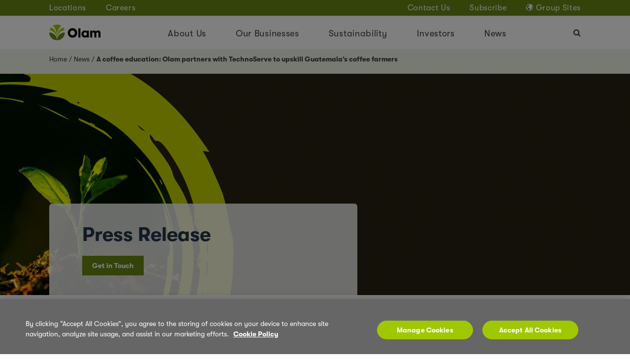

--- FILE ---
content_type: text/html; charset=utf-8
request_url: https://www.google.com/recaptcha/api2/anchor?ar=1&k=6LdVV7QUAAAAABfYziNDHCD3R0L9RpLkruq9ni6P&co=aHR0cHM6Ly93d3cub2xhbWdyb3VwLmNvbTo0NDM.&hl=en&v=N67nZn4AqZkNcbeMu4prBgzg&size=normal&anchor-ms=20000&execute-ms=30000&cb=d0xs67ec77gd
body_size: 49462
content:
<!DOCTYPE HTML><html dir="ltr" lang="en"><head><meta http-equiv="Content-Type" content="text/html; charset=UTF-8">
<meta http-equiv="X-UA-Compatible" content="IE=edge">
<title>reCAPTCHA</title>
<style type="text/css">
/* cyrillic-ext */
@font-face {
  font-family: 'Roboto';
  font-style: normal;
  font-weight: 400;
  font-stretch: 100%;
  src: url(//fonts.gstatic.com/s/roboto/v48/KFO7CnqEu92Fr1ME7kSn66aGLdTylUAMa3GUBHMdazTgWw.woff2) format('woff2');
  unicode-range: U+0460-052F, U+1C80-1C8A, U+20B4, U+2DE0-2DFF, U+A640-A69F, U+FE2E-FE2F;
}
/* cyrillic */
@font-face {
  font-family: 'Roboto';
  font-style: normal;
  font-weight: 400;
  font-stretch: 100%;
  src: url(//fonts.gstatic.com/s/roboto/v48/KFO7CnqEu92Fr1ME7kSn66aGLdTylUAMa3iUBHMdazTgWw.woff2) format('woff2');
  unicode-range: U+0301, U+0400-045F, U+0490-0491, U+04B0-04B1, U+2116;
}
/* greek-ext */
@font-face {
  font-family: 'Roboto';
  font-style: normal;
  font-weight: 400;
  font-stretch: 100%;
  src: url(//fonts.gstatic.com/s/roboto/v48/KFO7CnqEu92Fr1ME7kSn66aGLdTylUAMa3CUBHMdazTgWw.woff2) format('woff2');
  unicode-range: U+1F00-1FFF;
}
/* greek */
@font-face {
  font-family: 'Roboto';
  font-style: normal;
  font-weight: 400;
  font-stretch: 100%;
  src: url(//fonts.gstatic.com/s/roboto/v48/KFO7CnqEu92Fr1ME7kSn66aGLdTylUAMa3-UBHMdazTgWw.woff2) format('woff2');
  unicode-range: U+0370-0377, U+037A-037F, U+0384-038A, U+038C, U+038E-03A1, U+03A3-03FF;
}
/* math */
@font-face {
  font-family: 'Roboto';
  font-style: normal;
  font-weight: 400;
  font-stretch: 100%;
  src: url(//fonts.gstatic.com/s/roboto/v48/KFO7CnqEu92Fr1ME7kSn66aGLdTylUAMawCUBHMdazTgWw.woff2) format('woff2');
  unicode-range: U+0302-0303, U+0305, U+0307-0308, U+0310, U+0312, U+0315, U+031A, U+0326-0327, U+032C, U+032F-0330, U+0332-0333, U+0338, U+033A, U+0346, U+034D, U+0391-03A1, U+03A3-03A9, U+03B1-03C9, U+03D1, U+03D5-03D6, U+03F0-03F1, U+03F4-03F5, U+2016-2017, U+2034-2038, U+203C, U+2040, U+2043, U+2047, U+2050, U+2057, U+205F, U+2070-2071, U+2074-208E, U+2090-209C, U+20D0-20DC, U+20E1, U+20E5-20EF, U+2100-2112, U+2114-2115, U+2117-2121, U+2123-214F, U+2190, U+2192, U+2194-21AE, U+21B0-21E5, U+21F1-21F2, U+21F4-2211, U+2213-2214, U+2216-22FF, U+2308-230B, U+2310, U+2319, U+231C-2321, U+2336-237A, U+237C, U+2395, U+239B-23B7, U+23D0, U+23DC-23E1, U+2474-2475, U+25AF, U+25B3, U+25B7, U+25BD, U+25C1, U+25CA, U+25CC, U+25FB, U+266D-266F, U+27C0-27FF, U+2900-2AFF, U+2B0E-2B11, U+2B30-2B4C, U+2BFE, U+3030, U+FF5B, U+FF5D, U+1D400-1D7FF, U+1EE00-1EEFF;
}
/* symbols */
@font-face {
  font-family: 'Roboto';
  font-style: normal;
  font-weight: 400;
  font-stretch: 100%;
  src: url(//fonts.gstatic.com/s/roboto/v48/KFO7CnqEu92Fr1ME7kSn66aGLdTylUAMaxKUBHMdazTgWw.woff2) format('woff2');
  unicode-range: U+0001-000C, U+000E-001F, U+007F-009F, U+20DD-20E0, U+20E2-20E4, U+2150-218F, U+2190, U+2192, U+2194-2199, U+21AF, U+21E6-21F0, U+21F3, U+2218-2219, U+2299, U+22C4-22C6, U+2300-243F, U+2440-244A, U+2460-24FF, U+25A0-27BF, U+2800-28FF, U+2921-2922, U+2981, U+29BF, U+29EB, U+2B00-2BFF, U+4DC0-4DFF, U+FFF9-FFFB, U+10140-1018E, U+10190-1019C, U+101A0, U+101D0-101FD, U+102E0-102FB, U+10E60-10E7E, U+1D2C0-1D2D3, U+1D2E0-1D37F, U+1F000-1F0FF, U+1F100-1F1AD, U+1F1E6-1F1FF, U+1F30D-1F30F, U+1F315, U+1F31C, U+1F31E, U+1F320-1F32C, U+1F336, U+1F378, U+1F37D, U+1F382, U+1F393-1F39F, U+1F3A7-1F3A8, U+1F3AC-1F3AF, U+1F3C2, U+1F3C4-1F3C6, U+1F3CA-1F3CE, U+1F3D4-1F3E0, U+1F3ED, U+1F3F1-1F3F3, U+1F3F5-1F3F7, U+1F408, U+1F415, U+1F41F, U+1F426, U+1F43F, U+1F441-1F442, U+1F444, U+1F446-1F449, U+1F44C-1F44E, U+1F453, U+1F46A, U+1F47D, U+1F4A3, U+1F4B0, U+1F4B3, U+1F4B9, U+1F4BB, U+1F4BF, U+1F4C8-1F4CB, U+1F4D6, U+1F4DA, U+1F4DF, U+1F4E3-1F4E6, U+1F4EA-1F4ED, U+1F4F7, U+1F4F9-1F4FB, U+1F4FD-1F4FE, U+1F503, U+1F507-1F50B, U+1F50D, U+1F512-1F513, U+1F53E-1F54A, U+1F54F-1F5FA, U+1F610, U+1F650-1F67F, U+1F687, U+1F68D, U+1F691, U+1F694, U+1F698, U+1F6AD, U+1F6B2, U+1F6B9-1F6BA, U+1F6BC, U+1F6C6-1F6CF, U+1F6D3-1F6D7, U+1F6E0-1F6EA, U+1F6F0-1F6F3, U+1F6F7-1F6FC, U+1F700-1F7FF, U+1F800-1F80B, U+1F810-1F847, U+1F850-1F859, U+1F860-1F887, U+1F890-1F8AD, U+1F8B0-1F8BB, U+1F8C0-1F8C1, U+1F900-1F90B, U+1F93B, U+1F946, U+1F984, U+1F996, U+1F9E9, U+1FA00-1FA6F, U+1FA70-1FA7C, U+1FA80-1FA89, U+1FA8F-1FAC6, U+1FACE-1FADC, U+1FADF-1FAE9, U+1FAF0-1FAF8, U+1FB00-1FBFF;
}
/* vietnamese */
@font-face {
  font-family: 'Roboto';
  font-style: normal;
  font-weight: 400;
  font-stretch: 100%;
  src: url(//fonts.gstatic.com/s/roboto/v48/KFO7CnqEu92Fr1ME7kSn66aGLdTylUAMa3OUBHMdazTgWw.woff2) format('woff2');
  unicode-range: U+0102-0103, U+0110-0111, U+0128-0129, U+0168-0169, U+01A0-01A1, U+01AF-01B0, U+0300-0301, U+0303-0304, U+0308-0309, U+0323, U+0329, U+1EA0-1EF9, U+20AB;
}
/* latin-ext */
@font-face {
  font-family: 'Roboto';
  font-style: normal;
  font-weight: 400;
  font-stretch: 100%;
  src: url(//fonts.gstatic.com/s/roboto/v48/KFO7CnqEu92Fr1ME7kSn66aGLdTylUAMa3KUBHMdazTgWw.woff2) format('woff2');
  unicode-range: U+0100-02BA, U+02BD-02C5, U+02C7-02CC, U+02CE-02D7, U+02DD-02FF, U+0304, U+0308, U+0329, U+1D00-1DBF, U+1E00-1E9F, U+1EF2-1EFF, U+2020, U+20A0-20AB, U+20AD-20C0, U+2113, U+2C60-2C7F, U+A720-A7FF;
}
/* latin */
@font-face {
  font-family: 'Roboto';
  font-style: normal;
  font-weight: 400;
  font-stretch: 100%;
  src: url(//fonts.gstatic.com/s/roboto/v48/KFO7CnqEu92Fr1ME7kSn66aGLdTylUAMa3yUBHMdazQ.woff2) format('woff2');
  unicode-range: U+0000-00FF, U+0131, U+0152-0153, U+02BB-02BC, U+02C6, U+02DA, U+02DC, U+0304, U+0308, U+0329, U+2000-206F, U+20AC, U+2122, U+2191, U+2193, U+2212, U+2215, U+FEFF, U+FFFD;
}
/* cyrillic-ext */
@font-face {
  font-family: 'Roboto';
  font-style: normal;
  font-weight: 500;
  font-stretch: 100%;
  src: url(//fonts.gstatic.com/s/roboto/v48/KFO7CnqEu92Fr1ME7kSn66aGLdTylUAMa3GUBHMdazTgWw.woff2) format('woff2');
  unicode-range: U+0460-052F, U+1C80-1C8A, U+20B4, U+2DE0-2DFF, U+A640-A69F, U+FE2E-FE2F;
}
/* cyrillic */
@font-face {
  font-family: 'Roboto';
  font-style: normal;
  font-weight: 500;
  font-stretch: 100%;
  src: url(//fonts.gstatic.com/s/roboto/v48/KFO7CnqEu92Fr1ME7kSn66aGLdTylUAMa3iUBHMdazTgWw.woff2) format('woff2');
  unicode-range: U+0301, U+0400-045F, U+0490-0491, U+04B0-04B1, U+2116;
}
/* greek-ext */
@font-face {
  font-family: 'Roboto';
  font-style: normal;
  font-weight: 500;
  font-stretch: 100%;
  src: url(//fonts.gstatic.com/s/roboto/v48/KFO7CnqEu92Fr1ME7kSn66aGLdTylUAMa3CUBHMdazTgWw.woff2) format('woff2');
  unicode-range: U+1F00-1FFF;
}
/* greek */
@font-face {
  font-family: 'Roboto';
  font-style: normal;
  font-weight: 500;
  font-stretch: 100%;
  src: url(//fonts.gstatic.com/s/roboto/v48/KFO7CnqEu92Fr1ME7kSn66aGLdTylUAMa3-UBHMdazTgWw.woff2) format('woff2');
  unicode-range: U+0370-0377, U+037A-037F, U+0384-038A, U+038C, U+038E-03A1, U+03A3-03FF;
}
/* math */
@font-face {
  font-family: 'Roboto';
  font-style: normal;
  font-weight: 500;
  font-stretch: 100%;
  src: url(//fonts.gstatic.com/s/roboto/v48/KFO7CnqEu92Fr1ME7kSn66aGLdTylUAMawCUBHMdazTgWw.woff2) format('woff2');
  unicode-range: U+0302-0303, U+0305, U+0307-0308, U+0310, U+0312, U+0315, U+031A, U+0326-0327, U+032C, U+032F-0330, U+0332-0333, U+0338, U+033A, U+0346, U+034D, U+0391-03A1, U+03A3-03A9, U+03B1-03C9, U+03D1, U+03D5-03D6, U+03F0-03F1, U+03F4-03F5, U+2016-2017, U+2034-2038, U+203C, U+2040, U+2043, U+2047, U+2050, U+2057, U+205F, U+2070-2071, U+2074-208E, U+2090-209C, U+20D0-20DC, U+20E1, U+20E5-20EF, U+2100-2112, U+2114-2115, U+2117-2121, U+2123-214F, U+2190, U+2192, U+2194-21AE, U+21B0-21E5, U+21F1-21F2, U+21F4-2211, U+2213-2214, U+2216-22FF, U+2308-230B, U+2310, U+2319, U+231C-2321, U+2336-237A, U+237C, U+2395, U+239B-23B7, U+23D0, U+23DC-23E1, U+2474-2475, U+25AF, U+25B3, U+25B7, U+25BD, U+25C1, U+25CA, U+25CC, U+25FB, U+266D-266F, U+27C0-27FF, U+2900-2AFF, U+2B0E-2B11, U+2B30-2B4C, U+2BFE, U+3030, U+FF5B, U+FF5D, U+1D400-1D7FF, U+1EE00-1EEFF;
}
/* symbols */
@font-face {
  font-family: 'Roboto';
  font-style: normal;
  font-weight: 500;
  font-stretch: 100%;
  src: url(//fonts.gstatic.com/s/roboto/v48/KFO7CnqEu92Fr1ME7kSn66aGLdTylUAMaxKUBHMdazTgWw.woff2) format('woff2');
  unicode-range: U+0001-000C, U+000E-001F, U+007F-009F, U+20DD-20E0, U+20E2-20E4, U+2150-218F, U+2190, U+2192, U+2194-2199, U+21AF, U+21E6-21F0, U+21F3, U+2218-2219, U+2299, U+22C4-22C6, U+2300-243F, U+2440-244A, U+2460-24FF, U+25A0-27BF, U+2800-28FF, U+2921-2922, U+2981, U+29BF, U+29EB, U+2B00-2BFF, U+4DC0-4DFF, U+FFF9-FFFB, U+10140-1018E, U+10190-1019C, U+101A0, U+101D0-101FD, U+102E0-102FB, U+10E60-10E7E, U+1D2C0-1D2D3, U+1D2E0-1D37F, U+1F000-1F0FF, U+1F100-1F1AD, U+1F1E6-1F1FF, U+1F30D-1F30F, U+1F315, U+1F31C, U+1F31E, U+1F320-1F32C, U+1F336, U+1F378, U+1F37D, U+1F382, U+1F393-1F39F, U+1F3A7-1F3A8, U+1F3AC-1F3AF, U+1F3C2, U+1F3C4-1F3C6, U+1F3CA-1F3CE, U+1F3D4-1F3E0, U+1F3ED, U+1F3F1-1F3F3, U+1F3F5-1F3F7, U+1F408, U+1F415, U+1F41F, U+1F426, U+1F43F, U+1F441-1F442, U+1F444, U+1F446-1F449, U+1F44C-1F44E, U+1F453, U+1F46A, U+1F47D, U+1F4A3, U+1F4B0, U+1F4B3, U+1F4B9, U+1F4BB, U+1F4BF, U+1F4C8-1F4CB, U+1F4D6, U+1F4DA, U+1F4DF, U+1F4E3-1F4E6, U+1F4EA-1F4ED, U+1F4F7, U+1F4F9-1F4FB, U+1F4FD-1F4FE, U+1F503, U+1F507-1F50B, U+1F50D, U+1F512-1F513, U+1F53E-1F54A, U+1F54F-1F5FA, U+1F610, U+1F650-1F67F, U+1F687, U+1F68D, U+1F691, U+1F694, U+1F698, U+1F6AD, U+1F6B2, U+1F6B9-1F6BA, U+1F6BC, U+1F6C6-1F6CF, U+1F6D3-1F6D7, U+1F6E0-1F6EA, U+1F6F0-1F6F3, U+1F6F7-1F6FC, U+1F700-1F7FF, U+1F800-1F80B, U+1F810-1F847, U+1F850-1F859, U+1F860-1F887, U+1F890-1F8AD, U+1F8B0-1F8BB, U+1F8C0-1F8C1, U+1F900-1F90B, U+1F93B, U+1F946, U+1F984, U+1F996, U+1F9E9, U+1FA00-1FA6F, U+1FA70-1FA7C, U+1FA80-1FA89, U+1FA8F-1FAC6, U+1FACE-1FADC, U+1FADF-1FAE9, U+1FAF0-1FAF8, U+1FB00-1FBFF;
}
/* vietnamese */
@font-face {
  font-family: 'Roboto';
  font-style: normal;
  font-weight: 500;
  font-stretch: 100%;
  src: url(//fonts.gstatic.com/s/roboto/v48/KFO7CnqEu92Fr1ME7kSn66aGLdTylUAMa3OUBHMdazTgWw.woff2) format('woff2');
  unicode-range: U+0102-0103, U+0110-0111, U+0128-0129, U+0168-0169, U+01A0-01A1, U+01AF-01B0, U+0300-0301, U+0303-0304, U+0308-0309, U+0323, U+0329, U+1EA0-1EF9, U+20AB;
}
/* latin-ext */
@font-face {
  font-family: 'Roboto';
  font-style: normal;
  font-weight: 500;
  font-stretch: 100%;
  src: url(//fonts.gstatic.com/s/roboto/v48/KFO7CnqEu92Fr1ME7kSn66aGLdTylUAMa3KUBHMdazTgWw.woff2) format('woff2');
  unicode-range: U+0100-02BA, U+02BD-02C5, U+02C7-02CC, U+02CE-02D7, U+02DD-02FF, U+0304, U+0308, U+0329, U+1D00-1DBF, U+1E00-1E9F, U+1EF2-1EFF, U+2020, U+20A0-20AB, U+20AD-20C0, U+2113, U+2C60-2C7F, U+A720-A7FF;
}
/* latin */
@font-face {
  font-family: 'Roboto';
  font-style: normal;
  font-weight: 500;
  font-stretch: 100%;
  src: url(//fonts.gstatic.com/s/roboto/v48/KFO7CnqEu92Fr1ME7kSn66aGLdTylUAMa3yUBHMdazQ.woff2) format('woff2');
  unicode-range: U+0000-00FF, U+0131, U+0152-0153, U+02BB-02BC, U+02C6, U+02DA, U+02DC, U+0304, U+0308, U+0329, U+2000-206F, U+20AC, U+2122, U+2191, U+2193, U+2212, U+2215, U+FEFF, U+FFFD;
}
/* cyrillic-ext */
@font-face {
  font-family: 'Roboto';
  font-style: normal;
  font-weight: 900;
  font-stretch: 100%;
  src: url(//fonts.gstatic.com/s/roboto/v48/KFO7CnqEu92Fr1ME7kSn66aGLdTylUAMa3GUBHMdazTgWw.woff2) format('woff2');
  unicode-range: U+0460-052F, U+1C80-1C8A, U+20B4, U+2DE0-2DFF, U+A640-A69F, U+FE2E-FE2F;
}
/* cyrillic */
@font-face {
  font-family: 'Roboto';
  font-style: normal;
  font-weight: 900;
  font-stretch: 100%;
  src: url(//fonts.gstatic.com/s/roboto/v48/KFO7CnqEu92Fr1ME7kSn66aGLdTylUAMa3iUBHMdazTgWw.woff2) format('woff2');
  unicode-range: U+0301, U+0400-045F, U+0490-0491, U+04B0-04B1, U+2116;
}
/* greek-ext */
@font-face {
  font-family: 'Roboto';
  font-style: normal;
  font-weight: 900;
  font-stretch: 100%;
  src: url(//fonts.gstatic.com/s/roboto/v48/KFO7CnqEu92Fr1ME7kSn66aGLdTylUAMa3CUBHMdazTgWw.woff2) format('woff2');
  unicode-range: U+1F00-1FFF;
}
/* greek */
@font-face {
  font-family: 'Roboto';
  font-style: normal;
  font-weight: 900;
  font-stretch: 100%;
  src: url(//fonts.gstatic.com/s/roboto/v48/KFO7CnqEu92Fr1ME7kSn66aGLdTylUAMa3-UBHMdazTgWw.woff2) format('woff2');
  unicode-range: U+0370-0377, U+037A-037F, U+0384-038A, U+038C, U+038E-03A1, U+03A3-03FF;
}
/* math */
@font-face {
  font-family: 'Roboto';
  font-style: normal;
  font-weight: 900;
  font-stretch: 100%;
  src: url(//fonts.gstatic.com/s/roboto/v48/KFO7CnqEu92Fr1ME7kSn66aGLdTylUAMawCUBHMdazTgWw.woff2) format('woff2');
  unicode-range: U+0302-0303, U+0305, U+0307-0308, U+0310, U+0312, U+0315, U+031A, U+0326-0327, U+032C, U+032F-0330, U+0332-0333, U+0338, U+033A, U+0346, U+034D, U+0391-03A1, U+03A3-03A9, U+03B1-03C9, U+03D1, U+03D5-03D6, U+03F0-03F1, U+03F4-03F5, U+2016-2017, U+2034-2038, U+203C, U+2040, U+2043, U+2047, U+2050, U+2057, U+205F, U+2070-2071, U+2074-208E, U+2090-209C, U+20D0-20DC, U+20E1, U+20E5-20EF, U+2100-2112, U+2114-2115, U+2117-2121, U+2123-214F, U+2190, U+2192, U+2194-21AE, U+21B0-21E5, U+21F1-21F2, U+21F4-2211, U+2213-2214, U+2216-22FF, U+2308-230B, U+2310, U+2319, U+231C-2321, U+2336-237A, U+237C, U+2395, U+239B-23B7, U+23D0, U+23DC-23E1, U+2474-2475, U+25AF, U+25B3, U+25B7, U+25BD, U+25C1, U+25CA, U+25CC, U+25FB, U+266D-266F, U+27C0-27FF, U+2900-2AFF, U+2B0E-2B11, U+2B30-2B4C, U+2BFE, U+3030, U+FF5B, U+FF5D, U+1D400-1D7FF, U+1EE00-1EEFF;
}
/* symbols */
@font-face {
  font-family: 'Roboto';
  font-style: normal;
  font-weight: 900;
  font-stretch: 100%;
  src: url(//fonts.gstatic.com/s/roboto/v48/KFO7CnqEu92Fr1ME7kSn66aGLdTylUAMaxKUBHMdazTgWw.woff2) format('woff2');
  unicode-range: U+0001-000C, U+000E-001F, U+007F-009F, U+20DD-20E0, U+20E2-20E4, U+2150-218F, U+2190, U+2192, U+2194-2199, U+21AF, U+21E6-21F0, U+21F3, U+2218-2219, U+2299, U+22C4-22C6, U+2300-243F, U+2440-244A, U+2460-24FF, U+25A0-27BF, U+2800-28FF, U+2921-2922, U+2981, U+29BF, U+29EB, U+2B00-2BFF, U+4DC0-4DFF, U+FFF9-FFFB, U+10140-1018E, U+10190-1019C, U+101A0, U+101D0-101FD, U+102E0-102FB, U+10E60-10E7E, U+1D2C0-1D2D3, U+1D2E0-1D37F, U+1F000-1F0FF, U+1F100-1F1AD, U+1F1E6-1F1FF, U+1F30D-1F30F, U+1F315, U+1F31C, U+1F31E, U+1F320-1F32C, U+1F336, U+1F378, U+1F37D, U+1F382, U+1F393-1F39F, U+1F3A7-1F3A8, U+1F3AC-1F3AF, U+1F3C2, U+1F3C4-1F3C6, U+1F3CA-1F3CE, U+1F3D4-1F3E0, U+1F3ED, U+1F3F1-1F3F3, U+1F3F5-1F3F7, U+1F408, U+1F415, U+1F41F, U+1F426, U+1F43F, U+1F441-1F442, U+1F444, U+1F446-1F449, U+1F44C-1F44E, U+1F453, U+1F46A, U+1F47D, U+1F4A3, U+1F4B0, U+1F4B3, U+1F4B9, U+1F4BB, U+1F4BF, U+1F4C8-1F4CB, U+1F4D6, U+1F4DA, U+1F4DF, U+1F4E3-1F4E6, U+1F4EA-1F4ED, U+1F4F7, U+1F4F9-1F4FB, U+1F4FD-1F4FE, U+1F503, U+1F507-1F50B, U+1F50D, U+1F512-1F513, U+1F53E-1F54A, U+1F54F-1F5FA, U+1F610, U+1F650-1F67F, U+1F687, U+1F68D, U+1F691, U+1F694, U+1F698, U+1F6AD, U+1F6B2, U+1F6B9-1F6BA, U+1F6BC, U+1F6C6-1F6CF, U+1F6D3-1F6D7, U+1F6E0-1F6EA, U+1F6F0-1F6F3, U+1F6F7-1F6FC, U+1F700-1F7FF, U+1F800-1F80B, U+1F810-1F847, U+1F850-1F859, U+1F860-1F887, U+1F890-1F8AD, U+1F8B0-1F8BB, U+1F8C0-1F8C1, U+1F900-1F90B, U+1F93B, U+1F946, U+1F984, U+1F996, U+1F9E9, U+1FA00-1FA6F, U+1FA70-1FA7C, U+1FA80-1FA89, U+1FA8F-1FAC6, U+1FACE-1FADC, U+1FADF-1FAE9, U+1FAF0-1FAF8, U+1FB00-1FBFF;
}
/* vietnamese */
@font-face {
  font-family: 'Roboto';
  font-style: normal;
  font-weight: 900;
  font-stretch: 100%;
  src: url(//fonts.gstatic.com/s/roboto/v48/KFO7CnqEu92Fr1ME7kSn66aGLdTylUAMa3OUBHMdazTgWw.woff2) format('woff2');
  unicode-range: U+0102-0103, U+0110-0111, U+0128-0129, U+0168-0169, U+01A0-01A1, U+01AF-01B0, U+0300-0301, U+0303-0304, U+0308-0309, U+0323, U+0329, U+1EA0-1EF9, U+20AB;
}
/* latin-ext */
@font-face {
  font-family: 'Roboto';
  font-style: normal;
  font-weight: 900;
  font-stretch: 100%;
  src: url(//fonts.gstatic.com/s/roboto/v48/KFO7CnqEu92Fr1ME7kSn66aGLdTylUAMa3KUBHMdazTgWw.woff2) format('woff2');
  unicode-range: U+0100-02BA, U+02BD-02C5, U+02C7-02CC, U+02CE-02D7, U+02DD-02FF, U+0304, U+0308, U+0329, U+1D00-1DBF, U+1E00-1E9F, U+1EF2-1EFF, U+2020, U+20A0-20AB, U+20AD-20C0, U+2113, U+2C60-2C7F, U+A720-A7FF;
}
/* latin */
@font-face {
  font-family: 'Roboto';
  font-style: normal;
  font-weight: 900;
  font-stretch: 100%;
  src: url(//fonts.gstatic.com/s/roboto/v48/KFO7CnqEu92Fr1ME7kSn66aGLdTylUAMa3yUBHMdazQ.woff2) format('woff2');
  unicode-range: U+0000-00FF, U+0131, U+0152-0153, U+02BB-02BC, U+02C6, U+02DA, U+02DC, U+0304, U+0308, U+0329, U+2000-206F, U+20AC, U+2122, U+2191, U+2193, U+2212, U+2215, U+FEFF, U+FFFD;
}

</style>
<link rel="stylesheet" type="text/css" href="https://www.gstatic.com/recaptcha/releases/N67nZn4AqZkNcbeMu4prBgzg/styles__ltr.css">
<script nonce="5OCESdeFGzoND3JfiumTyg" type="text/javascript">window['__recaptcha_api'] = 'https://www.google.com/recaptcha/api2/';</script>
<script type="text/javascript" src="https://www.gstatic.com/recaptcha/releases/N67nZn4AqZkNcbeMu4prBgzg/recaptcha__en.js" nonce="5OCESdeFGzoND3JfiumTyg">
      
    </script></head>
<body><div id="rc-anchor-alert" class="rc-anchor-alert"></div>
<input type="hidden" id="recaptcha-token" value="[base64]">
<script type="text/javascript" nonce="5OCESdeFGzoND3JfiumTyg">
      recaptcha.anchor.Main.init("[\x22ainput\x22,[\x22bgdata\x22,\x22\x22,\[base64]/[base64]/[base64]/[base64]/[base64]/UltsKytdPUU6KEU8MjA0OD9SW2wrK109RT4+NnwxOTI6KChFJjY0NTEyKT09NTUyOTYmJk0rMTxjLmxlbmd0aCYmKGMuY2hhckNvZGVBdChNKzEpJjY0NTEyKT09NTYzMjA/[base64]/[base64]/[base64]/[base64]/[base64]/[base64]/[base64]\x22,\[base64]\\u003d\x22,\x22w5/Dv8KRV1nCosKqw7XDsRTChXrDjRTCjTcNwr3Cq8Kaw6bDhzcaOn1Pwpx8TMKTwrY1wrPDpz7DqQ3DvV5ibjrCtsKcw7DDocOhai7DhHLCv1HDuSDCtsKYXsKsMMOzwpZCBMK4w5BwV8KzwrY/[base64]/Dp3/DnMO4IsKNYsOWw7IvGsOpK8KQw5oGwoDCqMKmw7nDkibDt8OobsKqfD9EZwHDscOtNMOUw63Dn8KgwpZ4w4nDuQ40O0zChSY+f0QANFcBw74CA8OlwpliJBzCgC/DhcOdwp1twrxyNsKGNVHDowMsbsK+TTdGw5rCi8Oed8KafXtEw7tJMm/[base64]/CrsKfw5rDsR4vXncTw65JwqzDmMKAwqEVGMO8wp7Dng9XwrrCi1XDvDvDjcKrw5ovwqgpXUBowqZkGsKPwpIVcWXCoB3CnHR2w69rwpdrKGDDpxDDgcKTwoBoIMOwwq/CtMOUYTgNw7twcBMzw7wKNMK/[base64]/woDCmXZQwppNw5h2RSXCicO4AsODwqrCqlAiXTtyHxTDmsOOw7jDscKww7RaXsOVcWFOw4zClSRWw7zDgsKaPy/DvMKZwqI8JnbCgyB5w441wpXCvFwYXcO3XWlDw5gEJsKhwqkqwq1OQcOuacKmw4RnVhbDt2vCgcK9H8KwPsK1HsKww7nCrMO1wrsQw5PDj3A/w6nCkxvCklBhw4Q9CsKlJg/CjsOcwq7Dr8KgR8OdfcKeO2gcw40/wocnA8Orw7PCkVXDng1xC8K6HMKQwpPCsMKAwqrCg8Kmwq7CqsKndsOhFDgHEcKkBGPDgcOiw6YNVzIYV3TDssK5w7HDqwV1wqdow4A0TCLDksOzw4zCjsK6wqBCLcKIwo/DgkrDksKVNRshwqPDgk0pF8Opw5gNw6cecMObUzF8dXxRw65Lwr3Cji0nw7XCkcK5IG/[base64]/[base64]/[base64]/Dr8K/KcOGwpJIwpjDiMKzw7XDsURvSsKJE8KKw5zCmsOTBTFmA1vCp00iwrjDklx4w73Cj0vCuHpxw5MdGmrCrcOYwqI/[base64]/DgcOXS0LDgwQ/[base64]/CVDDh8KJHsOUWEZWCRPClwdDUzsDw4tkTVPDgiEMAifCswdZwrRcwqdGG8Omb8KFwo3DjsO7ZcKFw7EhNi8CQcKzwqjDt8K8wq5hwpISw7rDhcKBfsOOwqYvYMKgw74hw7DCq8Odw5BJJ8KbNMKhT8Omw4RXwq5mw44Ew5PCiCw1wrfCocKYw7cFKcKTHT7CqMKOSX/CskXDn8OJw4LDtA0Bw5DChcOHZsO+eMOGwqoGRjlTw7PDhcKxwrYEc2/DrsKBwpPCvUwpw7zCrcOfaEjDuMO/DRzCj8O7DBfCslESwpjCs37Dhmp1w6ZkYMKAJENiwoLCtcKDw4DDkMK2w5fDt2xuLsKMwpXCmcKDN2xYw67DqUZjwp7Dng9sw4DDnMOyJknDr0TClMKfDW1Rw67DrsO2wqcDw4rChcKLwrgtw5HCnMKpcktjZxFbFMKOw53Dkk8/w5EkGwjDjMOya8OeD8OlcS9owr/DtRlewr7CrTnDrsOOw50vZsOHwoxRZMKeQcKaw51Nw67DhMKXfDHCrMKew67Dj8KAw6vCpsKucmAAw4ApC0bCq8Oow6TCrsOLw5nDmcOTwqvDinDCmXgSw6/DocKuI1ZrVCvCkg41wrbCtsK0wqnDjFDChsKzw41Pw47CqcKtw4YXRcOEwpvChS/[base64]/fsKqPMKDa2RAaHF7w47DjcKMYW0xScOPwqgSwpAQw6oMNBZjWHckU8KWTMOnwpLDiMKOwrPCrTjDsMOzFsK3X8K0H8K2wpHDvsKTw7vCjzvClC4FKFF1UnzDm8OcHsOkFMOQecKuwoJmBVNdU2/[base64]/w5XCvUrDkFnDqMOswpbCgArDryDCqMOpP8KUIsOdw5vCrcK6YsKbYMKPwobChAfCrBrCh1UdwpfClcKxdVdCwoLDtkMuw6kgwrZ3w7xOUnopwrUZw6ZmXT5DfEfDmnPDjsOMdWYxwq0aZCfCp3N8dMKNGMOAw5jCjQDClMK8wqTCrMOtXMOBVRvCoSl6w4PCmE/DpcO/w7AZwpPDoMKYGBvDiTgfwqDDjSZCUBLDhMOkwqoew63DtBhMDMKfw6B0wpvDh8Khw6jDny5Vw6vDssO6wopNwpZkGsO6w4nCocKsFsOwEMOvwrnDvMKrw6IGw7vCncKbwoxxdcKufMKlK8OGw5bCpEDCg8OyJSHDkQ3Cr1IVw5zCgcKkC8O/wpg9woI8ClkXwohBCsKaw60uNW8ywoAuwqLDhU3CosKTOn0cw4LDthFoPMKww7/DusOCwqLCvX7DrsK6czdcwrHDnG9nDMKqwoVFwrjDo8Ozw7tAw4JvwpvCn0VDcxfCocOtABBnw6PCoMK4Fxp/woPDrGjClyUDCBHDtVBnJRjCjXTCniVyRmjCjcOcw4LDgifChDEmPcOUw6UhM8OiwoEBw53CvsO6az97wr/DsErCjQnCl2LClVt3R8KMMcOjwo0Iw77DmChowqLCg8KOw7jClHbCkwh9YzHDg8OzwqU1A0QTBcKXw4TDjAPDpgp/[base64]/wpTDn8Kzw6HDjsKdw5TClcKzwpt7wprCisOKTcOqK8Odw5Acw7YEw5MgLDvDkMOyRcOWw4oYw5tkwrIHCw4fw6NEw5QnOsOpOAZlwqrCrcOiw5DCrsKQRTnDjQrDgQrDm3jCncKFP8OeLhTDksOFC8KKw4Z9CDjDhXfDjiLCgC8zwq7Cijc/wqnCg8KFwrB9w6BXdX/DrcKawoIqE3MeLcKfwrbDk8KGfMOKA8KqwpkwK8Oiw57DuMK1UBl2w4vCnjxNbk1fw6TCmsKXLsOGXyzCoXdIwoNgOGDDtcOGwowUY3p/V8OKwrowJcK7aMK8w4Vzw795egHCrH90wqbDssKTH24nw7gTwokWa8KiwrnCtnTDisOkQ8OqwqzCkDVMExjDi8ORwpTCqTXDr3Miw5MPZlzCmMOCw40lRcOMccK/[base64]/DlcOVLsK3w7vCv8K2w6MOO8OyPi9QwqUbMsKAwqEcw5BGOcKYw7JDwogPwofDoMORLwvCgS7CucOVwqXCinN4WcOFw5/[base64]/Ch8OhQ17DusKnw6oQDMKVw5LDomPCtcKzFyzDm3DCmR/Dn0fDqsOtw4h6w4PCpBbCuVcYwpMYwpx0e8KCXsOiw452wqhcwprCvXTDuU87w6TDsyfCu17DsG4Yw5rDm8K2w6RFfzXDpDbCgMOkw4Yhw7/[base64]/[base64]/[base64]/Ch8KXwop+wpA1C8K/NjxIfsKLw7g8TsOeF8ONw6DCj8Kywq7DjTNGfMKhfsK9QjPCuHxBwqsiwqQrYMO5wpvCkiTDsD8pccO2FsKTwrI+SkohXXoyW8OKw5zCrA3DosOzwrbCnnZYPwctGg95w6RQw4rDrVsqwq/DhQvDtVPCvMOWWcOhS8OSw71fWTvCmsOyKVXCg8OYw5nDgQHDp0QYwrfDvSIJwpzDpEfDv8Ogw7drwpLDocO1w45Lwr0Pw79bw69pOsKZEMOEFE/[base64]/DmlvCssK3FGYhd3rCulTCk3UDSH19fU/Dgg3DgUnDn8OfVCYLdcKhwoPDuErCkjHDrsKQwq3CvcOCw49Pw5FOEHzDvV7CpjjDvADDhQvCp8OAPsKgfcKjw4fDgksdYFjCvcO0wpB+wrhbUh/CkyojHyISw4RHOw1ZwpAOw6zDiMOZwqV3TsKqwo1LLGhxcAnDtMKSMsKWQsO4XyZKwphZK8OPGmdBwr5Iw4gcwrXCu8OUwoBxZQDDocKIw7zDlhkAG3h0VMKgZ0nDvcKEwoF7WsKqVkExOsOCUsOcwqFmAH8JZsKPRn3DsQTCtcKyw4PCl8OcccOjwocrw7rDssKJFg/[base64]/DuE1wFFrCvEJTwqAcw7LChXjCsHAXwrUzw53DilnCj8KiRcKmwpbCiQxswrHDvnZGScKiVGJpw69ww7RUw50bwp9XdMOJBMOVVMOERcOIL8OCw4nDnk7ChnrCo8KrwqbDocKCX3TDqiNfwo/DhsO5wqnDl8KgEz5bw55ZwrHDggkCD8KFw6jCixNRwrR2w684ZcO8wr/DikQ5SlVtGMKqGsK3woYWGcOgWEjDgMKoEMOXVcOrwpIRHMOuRMOww7dFU0HCpQ3DhkBWw5N/[base64]/W8OnPgXCkAwKw4HCuMKNw4jDhcKNwo84RsO6fybDnsOTwrwJw7PCqk7DssORW8KeEcOtVcORek1jwo9qDcKYcErDiMOMIyfCnkHCmDhuQsKDw4UMwrYOw5xaw7lKwrFAw6RfIH4uwqB/[base64]/CnsOew4UeXcKswqnCmsK/CsOmdsO4w5tlOSBawrHDrVrDrMOAdsOzw6Mxwod/GcKhcMOMw6wTwp4yDSXCugVWw63CtgAtw5UsPWXCq8Kpw47Ctn/CsTRnTsOdUgTChsOEwofDqsOaw5rCt3s0P8K2wo4HXhbDl8Okwp8BdTAFw4HCncKuOMORw6N0TgXDs8KSwrg+w7ZrbcKZwpnDi8ODwqbDjcODSn/DnSNmSVXDr2wPTxITIMO4wrB7OsK3UsKETcOXw7QGTsK4wqMxNMK/[base64]/wofCksOywpA/w79JT2vDrsKlPidywqbCvcOiwqvDicO1wqx5wqHDlcOYwpcFw4vCrsOswp7DpsOuWC8pcS3DvcKQFcK8UA7DlhYXAFjCpyVVw5PCrw/CqsOJwoF7wqEbYWV+fcK6wo0SDEZywoTCpD4rw7zDqMO7VgdUwoo4w5nDuMO5FMOAw5DDjSUlw7nDmMOfIi3Ck8Oyw4rCiDUdDwx1w4JRX8KLWAvDoD7DlsKMBcKoIcOswoHDpRXCqcOSSsKSwp3DtcOFO8O/[base64]/DhGHCsi03wooYwpIUBMKSXX8AworDq8OPTndaw65Yw5zDjDtmw7HCo1VFeB7DqAA0TcOqw7/DsG50OMOXcFcvKcOFLSMqw6XCkcKZIjbDg8OVwp/Dq1M4wqjCvMOzw7VLw7LDvMOFKMOSEShRwpLCqn/DjV0xw7DCsB94wozDssKlahA2FcOtOj9NbzLDgsKAf8KJwrvDosKmRwwDw5x6KsKMR8O0K8OTWsOoU8ORwrzDr8ORDWLClSggw5/DqcKjbsKCw5hDw4PDu8KkIzxqV8OSw5rCrcO/QAszY8OkwoFjwrjDknrCnsO8w7ddT8OXTcOeAsOhwpDCgcOjUEtrw5E+w4giwoPCqHbDhcKEVMOFw4HDkygnwoV8wo9DwpVAwprDhnrDoDDCmVFWwqbCgcO4woPDsX7Cj8Onw5/DmUvDji/Chx3CkcOnTWDCmUDDncOjwpPDn8KYG8KwFcKfI8KAGcOcw6fDmsOQwqXDiR0GdWVeSkwcKcK2JMOswqzDnsO2woRPwo/DtGw1MMOORTFQIsOFXkB+w4IrwrMPHsKSPsOfVcKcXMOpMsKMw7NUV1/Ds8OSw7EBJcKFwp13w7XCtVfCu8OZw6LCucKuw4zDq8OPw7swwrpzY8OswrN7bTXDhcOcJcKEwo1UwqPCtnnCjMK3w6zDtAbDssK4agxhw57DnDQlZxNrfylmeB1Kw7LDvgZtWMO5HMK1JTFEVcKkw5/[base64]/Ct8OVEcOHITDClcK/w7zCqMKWw6cNcMKiw4nCpgrDu8Oqw4jDnsKmHMOjwoXCnMK/QMKWwrvDo8KiTsOvwp9XOcO3wr/CtMOsfsO8C8OMBjTCtmQdw5N8w4PCp8KbXcKjw5/[base64]/ZMO8RQ7CmMKbw5/CgWbDjMObw4FXw7wiwrnDmsK5w4UfHAsuc8Ocw7IDwr7Dl1AHwqR7VMO0w5FcwqooF8OMCcK/w5zDp8KAWMKMwrQEw5HDusKlDz8iGcKMAwXCucOJwoFfw6BKwroiwrTDvMOXUcKSw7jCl8KTwq4jQ0DDgcKOw67CisOPPyJow4bDl8KTL0/[base64]/JsO9w69xwpJhAV3CmcOgw5vDpcO5w78+R1zChSEQCMKzZsKzw4ZQwpHCgMOVaMKCw4HDsyXDtzHCqBXCmFDDk8ORDFfDoUliOivDhcOhwrDDh8OmwrjCnsO7w5nDrgVfPgJnwqDDmSxDd1wnPGEXXcO7wq3CiUIrwp/DnhVHwolEDsK9NMO0w7vCncOWBVrCpcK5J2Q2wq/[base64]/wocLw73Dr8OAfQjCjMKnPWHChzHCsB3Dg8KDw6TCtsO8UcKtUMKCw4soN8OqCsK2w7YAclDDlmLDg8Odw5PDl2kBJcKLw6IBUV8qXRsBwq7Cs3DCimcudHTDhUbCncKAw4jDnsOEw7bCt2h3wqvDt1/DiMOEw4fCvWIDw4tVCcOZw6TCjksEwpPDpMOAw7hQwp3DrFjDq1fDqEPCscOtwqbCtQ/DpMKLU8OQa2HDjMO3Q8KROD1JTsKeU8OWw4jDvMOmdcKewo/[base64]/SjbDpcKYX2PCj8KcKFo4OcOKwo3DvCjDjjY/F8KQMWLCt8OhJQ8KasKEw6TDrMOcbGpBwqLChirDvcK0w4bCicO+wosXwpDClCB0w7p/wo5Mw6kdcHXCisKlwpltwo99Ahwuw44iJsOBw6rDkyBBY8ONV8KiMcK5w6/Dt8OKB8K8H8K2w4jCvDvDj1/[base64]/[base64]/DuTHCncKZesK4LCJXw5XDhkDCnnZEw73Ch8O4KsOTJsOmwqTDmMKuX2FCDkLChcO1NyrDt8ObOcKIT8Kyb2fCpXhVwpLDnwfCs3bDoBwyw7nDksKEwrzDrWxvEcO3w5whDQIhwqN1wrooJ8OKwqM2woEiK2g7wr5GZsK4w7bDhcOBwqwOB8OTw6nDrsOkwrM/MxbCq8KDZcK/Yj3DrzoIwrPDsW/[base64]/Cmy8Pw4XDjMORwpBJVifDnmh0LMK7w7zCsRrCgXDCqsK9UMKdw6k9GsKqZFBrw648C8ONdzdpwonDtzc4UEpLw5LDgU0uwqcKw6IcJgUneMKaw5FAw6ttVcKew7geOcKTAsKlJQfDoMOaUQ1Tw4XCssOtYiMLPS/DvMOIw7p6KQQ7w5VNwqfDusK5e8OSw44Zw6vDi3fDp8KpwrzDp8OffcKcY8Kgw4TDiMK5FcKeVMKyw7LDhC3DjHzCoW5vFm3DhcO1wrHDnBrClMOUw4h+w4DCiEYcwoXCpzkzbcOmdXjCs2zDqQ/DrDvCvcKEw78BU8KLasK7C8KVB8KYwrbChMKIwo9hw7B/[base64]/w73Dq8KmYidSwozCh8OCw6xvSsOeU3oEw5QDMVrDhsOSwpNGYsOPKT8Ow6HDvlFcRnN8J8OSwr3DtHZBw7kfI8KyPcOgw43DgkPClXDCpsO4SMOFXjfDvcKawpLCuVQqwrAOw449ecO1wpB6W07CoHEHTzFiUsKCwqfCiQx1XnQxwq/CjcKgZcOOwqbDgUHDk1rChMOvwo8caQ9Yw7EEL8KuO8OMworCtVM0O8OvwoZVYMK/w7LDpxHDr1PCmlkFL8OGw40zw49Swr1mLUrCtMOydnoiFsKTcFMywoYjT3TCk8KKwpUZdcOjwq45wqPDrcKww4ARw5PCgj7Dj8OXwroyw6rDvsOKwpZOwp0QWMKcEcKHFRh7w6LDuMO/w5TDj1bDujwzwpHDik0iLMOWInYzw7UZwrsKNlbDpzR4w5JQw6DCk8K9wp/DhG9oEMOvw4HCusOZT8OoDsO/w7YawpLCusOQesOXZ8KybMK2by3ClSZmw7/DsMKOw6XDnybCrcOhw6MrLm/DvG9Twrp6InfCjCfDu8OaB0N2C8KIMcK0wqfDpU4gw7HCnS7DnFjDhsOcwoUBcUXCrsK3bA97wos4wrgTwq3ClcKDTwtgwqLCkMOow7weC1bDnMO0w7bCvX9rwo/DrcKcOwZFK8OrGsONw6LDihTDmMO5w4LCssKZFsKvTsKRIsKXw57Ck2fCuXRgwpDDsVxoAm57wr4WNE98wofDkUPDlcKEHsOZasOfc8KJwonDicKlfsKuwqHDucOUIsK+wq3DvMKjf2fDhCfDviTDqxx/KwA8wo7CsDXDvsOJwr3CgsK0wrE8B8KNwq47GTZXw6p/[base64]/DvCRNT1sUw5B6a8Kiw49FARXCi8OFOMKHTcOHKcKgenlbZjvCpm/DhcOtI8KsX8KvwrbCtQzCosOURjIeU23CncO7ICoIHTctZsKQw6/Dqz3Cij3Dv006wqMiwpvDoF7CkmhJYcKrw5PDsUbCo8KcGBvCpgltwp3DgcObwq5HwrUxVcO4woLDg8O/OERyZi/CiXI8wrokwrBZNcKSw4vDqcO2w70rw7gqRx8YR2bCvsK1JAXDmsOjWMK8QDnCnsKaw4/[base64]/CuMOGwrlTw71PwqQBwp5Awq8Ow6lWAMKFLVkewqjCh8OxwoHCocKCZAA9wo/DhMOgw7VBcz/CscOGwpkURsKlTit5AMKiOgRGw4RNM8OXKg4PeMOHwrFENcKqYz3Cq3k0w6JiwrnDvcO3w5XCnV/Co8KKGMKdwpLCkcOzUnfDq8KYwqTDjRzCllFDw5LDriM/[base64]/ConVewr/CjiICK0MdDcO4J8KHaDByw7PDgidFw7zCpXN6CMKSMDjDpMOVwqAewqttwoo1w6vCkMKqwqPDhWrDg35Bw48rEcOnVjfDtcO/CMKxFEzDvS8kw5/CqX7Cr8O7w6zCgmdhH1XCp8KqwpB+ecK4wolbwrTDhDzDnzRXw4Qdw5h8wq/Dv3cmw6kUa8KBdgZiegDDg8OpRhzCpcOjwpBlwo5/w53CpsO4w7QXXcOUw4UCTx/Dp8Kew5AvwrsDecOiwpF/[base64]/NUgSw6EyDlHCqsOlwq1Lw6/Dtx8owocGTiVpTVbCuVlVwrrDvMKIZ8KGJcODcwfCqsOnw5DDr8K4w5dBwodHYh/CljTDgz9UwqfDsV0IB2vCql1NFTctw5PCl8Kfw6JrwpTCpcORCcKaPsKSOMOMGVdYwpjDuRrCmw3DmDfCq2bChcKGJcKIfiohDWNnGsO+w7Fnw6JlZcKnwoHDqk4/Azcqw7nCiVkpWjfDuQBkwrXCjzs+CMO8R8K4wpjDmmBgwqkWw7PCssKEwoLDvjkywqd3w61kwpTDm0tewo0mBC5Jwr0zE8Orw7XDq1oVw6Y8PsOtwrLCh8O2wr7DoWZlRSYIEAzChsKZYjXDli5lY8OSLsOGwpccw4LDjcKzJkJ9Y8K6cMOifcODw7EHwr/Cp8OuHsKdD8OywopOYD0xwoc1wrlvXggLG0jCs8KgaWvDh8K4wpXDrhHDuMKjwqjCqjsVczItw4vCosKrNDo6w5llGhoOPgnDjgoqwqfCvMOUPR8ba0JSw5PDuA/[base64]/DncKsexQ7anVfT29BUW1xwr9Mw5XDsRQ9wpMUw50Qw7AIw6A+w5Aiw7s1w5PDjjfClQBDw6fDoEJHKycdelAgwoB9HWIhcXPCqMO5w6DDgWbDoX7DoGvClT0UNHttVcOuwpfDohhsZsKDw61Ew73DucO/w6odwqV4IcKLX8KyDgHClMK1w71eKMKRw5JMwqbCpSPDhsO5ZTLDqlIGJ1fCpsOgUcOow4EZw6DCksOGwpDCt8O3QMOfw4QNw5DCsTfCs8OSwpLDl8KCwqpqwqNCR3BOwrIYJ8OpEcOfw7s9w4vCpsOXw6I9GD7CgcOVw6jCnCrDvcOjO8Oow6/DgcOSw6/DnMKlw5rDhikHB1olHMO9dHXDogDCkQY5ZmRiWsOQw7bCjcKxfcKqwqtsM8KeQcO+wrkswopSVMKOw4cWw5rCm0cKdWUAwqPCkX3DvcK2HVzCvcOqwp02wpnCjhHCm0MMw6YQWcKdwqJ/w44zIk/DjcKfw7tzw6XDqnzCnClBMk/CtcOtdjdxwqV/wrApdiLDhk7DvcOMw4x6wqrDt0E+w7AvwoJaHXrCgMKfwpgnwoYJw5Ziw59Ww4p/wrYbdyA6wp7CoV3DtMKNwqjDo0klPcKVw5rDg8KhLlUKTAvCiMKZORTDssO1KMOewp/CvRUnWcOmwr4nWMK7w7sbXMOQAsKfUDBDwonDscKlw7bCmxdywpRlwpzDjhnDlMOROFBRw44Mw4EMWWzDmcKyWVnCgAQIwoRFw5EZSMOEcS8QwpbDscK8LcK8wpVvw5JPXRwvWxTDh3UkWcOoSBPDtsOSZMK7dUgTacOgPcOEw5vDpD/DgsO0wpQAw6RiBmZxw63CgioUA8O/wrchw53Ck8OFUnsLw5bCrwFjwprCpgBaJC7CsWnDlMKzU1lxwrfCocOOw791wrXDuV/Dm1nCj37CpnovCCDCssKHw414KMKFLiRYwq0Uw64TwpfDtA8BOcOCw4jDisKjwobDv8O/[base64]/DgSA8wq13wonDnsKkwqnCq8Ksw7HDlVfCgsKGIXPCo8OsDcOiwpJhP8KUacO+w6UPw6s4DQHDmQHDmVImdMKxL07CvT/Dr18Fcy1Qw60Ew4hOw4JPw73DoFvDt8KSw6AUQMKmC3nCpQQhwqDDl8O+fmdOb8O/KsOnQ2/Cq8KEFjQzw4Q6O8OcVsKpO3ZuNsO9w43CklduwoY4wqXCkSfCrBTCkQ5WZGzCrcOTwr/Cq8OJc0TCnMKrFQ0tP2Mlw5TDl8KRZMKtLATCscOqHShGW3o+w6kMd8KVwqPCn8ORwqd+RMOyHHUQw5PCozRCMMKXwp3CgUsEQChuw5vDrMObJsOHw5/[base64]/[base64]/Du8O4w4LDrcKbwqROwq13w5RdWsOYwrUzw6rDl8Oew6wVw57DpsK7RMO2LMOTDMOBHA8JwopGw4NJNcOTwr8DBljDp8K3BcONQirCrsK/[base64]/IMKiwotvw6lhwoYJwqcnw47Cj2scMMOmw78oW8O5w4jDpg8+w4XDiirDq8KMZ0zCk8OrUjABw69two9Rw4tFB8K4ccOhe3LCocO8McK9XjUdR8OlwrNowphaNsOqRnsqwoDCjmIxDMKWLUnDpHrDrsKbw7/ConhFQMK6HsKteSjDicOQFgfCscOeV2zCpMK7fErDksKqJAPCiinDlxfCpxXDsFrDrDEcwpvCs8OieMKsw7s/w5dtwrPCisK0OmF8Litcwr3DisK5w5UCw5bCom3CnwMJUljDgMKzDx3CvcK9W0zCscK1flTDuR7DqcOPTw3CvR3DpsKTwrpoNsOwJ1drw5sJwpHCpcKTw5JtPS4dw5PDmcKgBcOlwpfDu8O2w4A9wpwRMBZpChzDnMKKamfChcO/[base64]/DvcKWOcKMwrk7WMKXR1vDjUzDr8KWw5PCmcKYwp9dI8Kge8O9wo7CsMK+w5NkwpnDhBTCqcOywpskESNnJU0Rw5bCncOeNcOtW8KoIw/Cgz7DtcKbw6ULwp0FDsOqCxJgw6LDl8KkTG5kUiPCl8OLT1LDsXViOsOVHcKFdyUiwofDgcOZwq/DozcHf8O5w4HCncKZw5wNw4hJw4xxwqXCk8OVW8OnIsK1w78Vwps9AsKoGWIFw77CjhBFw5TCqjQewpHDinHCnksJw4bCrsOjwoUJEyjCvsOmwpkZO8O/[base64]/wrTCg8K4wrs4SMK7bW/DocKhV8KGY8Oiwq/[base64]/[base64]/[base64]/Dix5YB8OJIijDlsO5w5VnaDRiwp8swow3MGzChMKkWHttG00iwpLCq8OYEyrCilvCoH48aMOzSsKvwrcGwrrCvMO/w53ChcKLw5UHQsK8w6xGacKFw6/CkR/[base64]/CvsK/[base64]/[base64]/aEDDtcO1wqTDscO5wqPCq8OYUcKXMVnDicOOBMKHwotlTTnDusOLw5ECUMKywovDuQYJYsOKesKjw7vChsONFT3Cj8KKH8Kqw4PDuybCvBfDiMO+EwoYwobDusO/TCJFw6NKw7IhOsOdw7FqdsOXw4DDqynCo1M2McKdwrzCtX5MwrzCqyFnwpBDwrE1wrUoLEDDggPCkETDmsORSMO3H8KMw4fCvsKHwoQewo/Dh8KpEcOWw6Zew69cUmk0IhQhw4XCosKBJCnDlcKcS8KABsKeGVvCocO2wpDDh10xeQ3Dl8KIDsOCw5c1WTfDlkRswofCpR7ClFPDoMOMd8OURH/DoR3CugDDu8Ogw4bCssOQwofDqj4Swo/Dr8KEfMOyw49XbsK8csKowr0+AcKQw7tBecKCw5DDjTcVLDnCosOsYhtww7UGw6LCpsKsNcK/wpNxw5fCu8OFImgeDsK5AcOXwobCt1rCvcKEw7PCn8OMN8Oaw5nDhcKKCyPCq8KEVsOVwolHVAtYEsKMw5pwGcOhwq7Doy/Dj8KgZQvDk0HDncKSDcKfw7vDhsKxwo88wpMHw4sIw5gPwpfDqwtXw5fDpsObcCF/w4Upwp9Ew5M0w4EtA8K5wp7CnQhYBMKtGMObwp/Dr8K0ZC/Cr2zDmsOhJsKkJX3ChMOfw4rDhMOBQ2XCqngUwqERw7vCmV9KwoE/[base64]/w6HDlcKYw54Lwo7DtEvCjcKWLxg1w5ceworDmsOIwq7ChsO7woNFworDksKvNnPDuU/DjkxkM8O3Q8OWOVl2PyrDq0U1w5sRwqLDk0gcw5cBw55lABXDv8KvwpnDn8KUYsOhHcO6IEPDiH7ChlXCrMKtBX7DmcK2CDQhwrXCknHDhMK7wqbCnxDCsnN+w7FODsKZdk8kw5kkZijDn8KEwrpvwo86RirCqgVcw4lzwp7DpUHDu8Osw7p9LTjDhwnCv8K/BsK9wqdGw5k4ZMOlw7vDnQ3DvCLDvsKLfcKfESnDg0Z2fcOzPShDw5/CvMO8DBfDtMKQw5pLey3DrcKWwqTDhMOmw4wMHFHCsgrChsK0YgZOCcObR8KVw4nCpMKcOk4vwqlDw4rCoMOjbMKyUMKNw7A4cCfDs2wzT8Oew5dIw4HDssOtQMKawrfDtgRndWbDpMKpw6DCswXDt8OUScOjDcO4bTbCucOvwqHDncOowrDDqMK7AB/DtxdAwro2O8KvA8K5eSvDnnd7dz9Xw6/CmxNdZQ5LI8OzE8OGw7s/wpxgSMKUEgvDjGzDjsKVEGXDsBA7IcKkwpnCqn3DpMKvw7g9axzClcO3w5rDikQkw5LDrEbDksOIw6nCswLDpHXCh8OYw4JzA8O/M8K0w6BRXGHCg1UKe8O1w7APw7bDlV3DvxjDosOdwrPDiE7DrcKHwpPDrsKpY0FMF8Kpw4vCr8ONdETChWzDosKrR2PCusK/VcOiwojDpGXCgsO8w7TDoAp2w4pcw73CgsOHwqDCo0ZUez/DhVbDusO2EsK1ME9haxYSWMK3wpARwpHCkXoDw6d1wptRHHpgw6YAQQfCu1zCgUN6wrdrwqPCv8KfJ8OgKBhCw6XCuMKVRl9hwohcwqtEfRHCrMOow5s/HMOywovDk2duFcO7w6/DiHUCw79OF8KZA27Con3DgMOuw7pwwqzDscKswq/DosKkNnDCk8KWwr4ca8Olw6/ChyELwo0SaEMYwokDw6/[base64]/w6zDsCHDmMOzJizDpcK0O8KlacK7wrvDoyzCncKTw6fCnxjDmMOdw6nDmcOcw5Jnw6UpQMONTnbCicKLwqTDkj/CrsO9w43DhAskIcOJw5bDmy3Ck17ClcOvBkXDi0fCtcOxZy7Cq0YwAsKTwqjDo1c3VC3DtsKqw4MYSgghwoXDiTzCkkJ/P21ow5XDtxw8WWZMMAjCu1VTw5vDgVHCnjXDhsKTwofDjn4Kwq9NT8Kgw6XDlcKNwqfCnm0aw7F5w7HDisKDH241w5DDsMO0woXCtAzClsOQGChnwq9RZCMxw7/Drz8dw6JYw71AdMOjan0lwrwJIMOew5RUJ8KmwqbCpsOBw45PwoPCrcOrW8OHw43Ds8OEYMO/VMK2w7IuwrXDvy5VMVzCpjgtPUfDjcKfwprCh8OLwo7CgcKewqHCpVdxw5rCn8KKw7vDtjlmBcOjVRUgTD3DtxLDgx3CrsKudMOoZQEJK8OAw5pzTMKMNMK2wo0QGcK3wrnDq8KkwoY/R3Aqe3ImwrfClgwGFsKNfEzDucONSU7ClhLClMO0w6MMw7nDicOHw7ECcMOaw6Q/wojDv0bCtMOEw5o/[base64]/DjsOsw7fDm8K4wqcLwrlbMB1XF8Opw6HDlRUxw43DiMKBYMK/w6rDlMKNwpDDjsOWwqDDpcKFwqXClBrDuG3CrsOWwq95Z8OqwpAza1vDsgsCGELDkcOpacK5QcOiw63DjwNkecK6LHXDjMKLXMO+wo1uwoJ7wqBmDsKFwop/ecOYTBtRwrVOw4XDjWLDjgUdB0HCvV3CqwtXw6A/wrfCqUtJw6vCmsK8w74GKw/[base64]/[base64]/DscO9wqDDhcOTw5bCsMKDaMKgw6hMccK4LgYwcWvCmcKWw7IGwo4mwoUPbcKzw5HDlSxVwqsVZG1ywpdMwrhIH8KHccOIw6LCi8OGw6tAw7XCmMO+wpbCqMOXQBXDuxzDn1Q7LS0jKm/Cg8OnRsODRMOVBMOOG8OPQcKvMMOVw7DCgQc3QMOCak1cwqXDhBXCosOmwrfCthTDjS4Kw4ASwp3CvEgkwp/DoMK3wqjDtTvDnnXDkhnCmVccw4DCnFcKDMKuWm/Du8OQAMOUw7HCjWkddcKEGQTCjzvCpDcaw4tvw6zCgw7DtHbDjW3Crk1fTMOGDsKvJ8O+UUbDpcKuwq9Yw5jDicOWwp7Cv8OwwpPCmcOrwrjDnsKow607VH1yY2LCuMOIPF9UwpMWw6wCw4zCgh3CiMOBJWHCgVDChF/CvkN6ORHDmx9KcQwawpcDw5Y8TQ/DnsOww7rDnsOSF1VUw7dHHMKAw70LwpVwdMK7w77Cqjc5w553wqrCoTNPwpQswrXDrwjCjBjCsMOWwrvClsKFFMKqwprDsXR5wodlwpo6w45Nd8OLwodvBVRQPwbDlUfClsOYw7/[base64]/wrHDksKIwpkwWMKMdsOnwqbCgcOQwpVew5YcesKEwqLCjsOaDcKaw7AQF8K/wohRQDjDtinDtsOJd8Oxb8O/[base64]/[base64]/CicOVwoPDsMKdPMOqJMKuw5BIF8KCwqkbw6jCqMKcVsO+wofDkGNywqPDskhXw4duw7jCsRcjw5HDiMO3w74eHMKlaMOjei7CrwJ3amBvPMOfesO5w5gcPQvDrT3ClGnDn8O7wrvDmio7wq7DjFvCgkjCucOuGcOJScKSwo/[base64]/DmErCh8KCecOqw4Jbw5TCvAQFw7wkwojDlcOkYx85w51BaMK+CcONHzVMw6DDgsKsYwpcwoTCr2kkw5cfJsKUwqxhwqJKw6lIPcO/w7kFw6QIfQp+S8OdwogEwqnCk2oWUWnDiRpuwqfDp8Oyw6M3woPCmHhoS8KzS8KXSGN2wqoww4vDrsOgPcOxwrMfw4IjWMK9w5kBehdnNcKlL8KQw7bDisOZNMKdYFLDkm5FFn4XQmcqw6jCt8OlTMKHHcOywoXDmhDCqyzCoxxvw7hNw6jCvjwYLxY/[base64]/CrFpFwpVRw4LDhcKoPgTDpQ1wwqg1w6rCjMOZw4jCoXU6woXCpQs4w6RaVlrDksKDw63CksKQJDtTcjV+w7XCisO6EgHDpB13wrXDuCoTwr/CqsOeZkbCpSzComLCs3rCkcKoWcOQwroFHcKUQMOxwoAzRcKswqhVHMKiw58jQwnDiMKPesOgwo1rwrJGN8KQwpbDu8K0wrXDn8OjfDlIf0BpwqgNBl/[base64]/DgsOdf8O0NSodw7XCj8KPwoQAF30ywpLCvFXDusOEZcO8wpdSFk/Dj2PCmT9+wqISXyIlw4pDw6fDhMKYE0rCglvCo8KeVRnCnSnDhsONwr1lwqHDqMO1DUDDmE0rEj3DsMOqw6bDksOFwr9wV8OkY8KQwo9/[base64]/DnGbCvsOCXsO9FFRFwobCjGIvamBDwoVew6zDlMOfw5jDhcK5wpbDrnrDhsKtwqdAwp4sw7tgQcKxw6PCoB/CoA/Di0BaPcKwasKzHnhiw5pTMsKbwpITwpwdU8KEwptBw69YQsK9wr93L8KvNMOWw7gswpQQM8OFwpROMBM0WSFaw64VNhbCoHB6wr/DrGvDlMKYYjHCrMKLwoLDsMOrwpszwqpxIG0eCXZxZcOrwrgifFYVwqJAWsKyworDhcOmdjHDkMKXw6llGQ7CqAUKwpN8woN9PcKDw4XCqxQSYcOtwpg3wpjDsSTClMO8NcKhAsOwLXrDpgHCgMOtw63CtQgrKsOQw7jDmcKlCk/DvsK4wok5woPChcOvPMOrwrvCtcKtwqrDv8OUw7DCnsKUT8OKw4DCvHVELF/Co8KUw4vDosOyOjg6bMKieF8ew6Uvw77DtMOJwoLCt1vCiWchw6NJDMK6JcK7XsKgwoEUw5HDvm0ew6JBw7zCkMKbw70Uw64Uwq3DqsKDSikowpZoLcKqZsOgYMO9YCHDl0shV8Oxw4bCoMOTwr0uwqYZwrxBwql6wqcWXQnDjSV/aD/CpMKOw6MxE8OBwo8kw5LDmAnClSFBw5fCnMOuwpcNw5QEAsOxwo8fIVBOQ8O1Ag\\u003d\\u003d\x22],null,[\x22conf\x22,null,\x226LdVV7QUAAAAABfYziNDHCD3R0L9RpLkruq9ni6P\x22,0,null,null,null,1,[21,125,63,73,95,87,41,43,42,83,102,105,109,121],[7059694,171],0,null,null,null,null,0,null,0,1,700,1,null,0,\[base64]/76lBhnEnQkZnOKMAhmv8xEZ\x22,0,0,null,null,1,null,0,0,null,null,null,0],\x22https://www.olamgroup.com:443\x22,null,[1,1,1],null,null,null,0,3600,[\x22https://www.google.com/intl/en/policies/privacy/\x22,\x22https://www.google.com/intl/en/policies/terms/\x22],\x22CxlYXQDHRi4UAg/qjJCnsxzZBfBLI6QARyD8nAnHJn4\\u003d\x22,0,0,null,1,1769712456227,0,0,[59,131,62,30],null,[43,252,40],\x22RC-4NYpTo5PJ5DmTg\x22,null,null,null,null,null,\x220dAFcWeA7szzPkmUCaVBKK6ED3rBmQLuW3OSArCZjbBi9GQMxU5Yz5P_VCsFb8gn0YE8bo6olnWfXPZaPXyUTP_060f9UzcCHA5g\x22,1769795256159]");
    </script></body></html>

--- FILE ---
content_type: application/javascript
request_url: https://cdn.cookielaw.org/consent/01939b81-4164-7e8f-a4c0-833a6702a27d/OtAutoBlock.js
body_size: 2116
content:
(function(){function q(a){var c=[],b=[],e=function(f){for(var g={},h=0;h<u.length;h++){var d=u[h];if(d.Tag===f){g=d;break}var l=void 0,k=d.Tag;var C=(k=-1!==k.indexOf("http:")?k.replace("http:",""):k.replace("https:",""),-1!==(l=k.indexOf("?"))?k.replace(k.substring(l),""):k);if(f&&(-1!==f.indexOf(C)||-1!==d.Tag.indexOf(f))){g=d;break}}return g}(a);return e.CategoryId&&(c=e.CategoryId),e.Vendor&&(b=e.Vendor.split(":")),!e.Tag&&D&&(b=c=function(f){var g=[],h=function(d){var l=document.createElement("a");
return l.href=d,-1!==(d=l.hostname.split(".")).indexOf("www")||2<d.length?d.slice(1).join("."):l.hostname}(f);return g=v.some(function(d){return d===h})?["C0004"]:g}(a)),{categoryIds:c,vsCatIds:b}}function w(a){return!a||!a.length||(a&&window.OptanonActiveGroups?a.every(function(c){return-1!==window.OptanonActiveGroups.indexOf(","+c+",")}):void 0)}function m(a,c){void 0===c&&(c=null);var b=window,e=b.OneTrust&&b.OneTrust.IsVendorServiceEnabled;b=e&&b.OneTrust.IsVendorServiceEnabled();return"Categories"===
r||"All"===r&&e&&!b?w(a):("Vendors"===r||"All"===r&&e&&b)&&w(c)}function n(a){a=a.getAttribute("class")||"";return-1!==a.indexOf("optanon-category")||-1!==a.indexOf("ot-vscat")}function p(a){return a.hasAttribute("data-ot-ignore")}function x(a,c,b){void 0===b&&(b=null);var e=a.join("-"),f=b&&b.join("-"),g=c.getAttribute("class")||"",h="",d=!1;a&&a.length&&-1===g.indexOf("optanon-category-"+e)&&(h=("optanon-category-"+e).trim(),d=!0);b&&b.length&&-1===g.indexOf("ot-vscat-"+f)&&(h+=" "+("ot-vscat-"+
f).trim(),d=!0);d&&c.setAttribute("class",h+" "+g)}function y(a,c,b){void 0===b&&(b=null);var e;a=a.join("-");b=b&&b.join("-");return-1===c.indexOf("optanon-category-"+a)&&(e=("optanon-category-"+a).trim()),-1===c.indexOf("ot-vscat-"+b)&&(e+=" "+("ot-vscat-"+b).trim()),e+" "+c}function z(a){var c,b=q(a.src||"");(b.categoryIds.length||b.vsCatIds.length)&&(x(b.categoryIds,a,b.vsCatIds),m(b.categoryIds,b.vsCatIds)||(a.type="text/plain"),a.addEventListener("beforescriptexecute",c=function(e){"text/plain"===
a.getAttribute("type")&&e.preventDefault();a.removeEventListener("beforescriptexecute",c)}))}function A(a){var c=a.src||"",b=q(c);(b.categoryIds.length||b.vsCatIds.length)&&(x(b.categoryIds,a,b.vsCatIds),m(b.categoryIds,b.vsCatIds)||(a.removeAttribute("src"),a.setAttribute("data-src",c)))}var u=JSON.parse('[{"Tag":"https://www.youtube.com/embed/ab4qf3sfjGk","CategoryId":["C0004"],"Vendor":null},{"Tag":"https://www.youtube.com/embed/FbgIQo7ar0U","CategoryId":["C0004"],"Vendor":null},{"Tag":"https://www.youtube.com/embed/elH9YUHi9ZE","CategoryId":["C0004"],"Vendor":null},{"Tag":"https://www.youtube.com/embed/QlDszUjPXwI","CategoryId":["C0004"],"Vendor":null},{"Tag":"https://dpm.demdex.net/ibs:dpid\x3d411\x26dpuuid\x3dZ1npSAAAAKRTKAOH","CategoryId":["C0004"],"Vendor":null},{"Tag":"https://www.youtube.com/embed/zmm1Hi4ZG0M","CategoryId":["C0004"],"Vendor":null},{"Tag":"https://public.tableau.com/views/OlamAnnualFinance_0/PLStatement","CategoryId":["C0003"],"Vendor":null},{"Tag":"https://www.olamgroup.com/_Incapsula_Resource","CategoryId":["C0003"],"Vendor":null},{"Tag":"https://www.youtube.com/embed/-R2B-j3l_lU","CategoryId":["C0004"],"Vendor":null},{"Tag":"https://dpm.demdex.net/ibs:dpid\x3d411\x26dpuuid\x3dZ1LenwAAAJZ2LwNz","CategoryId":["C0004"],"Vendor":null},{"Tag":"https://www.youtube.com/embed/6wayzbSYTdo","CategoryId":["C0004"],"Vendor":null},{"Tag":"https://www.olamgroup.com/.rum/100","CategoryId":["C0003"],"Vendor":null},{"Tag":"https://www.youtube.com/embed/W7_teVSYXz8","CategoryId":["C0004"],"Vendor":null},{"Tag":"https://dpm.demdex.net/ibs:dpid\x3d411\x26dpuuid\x3dZ4n7DAAAAEtQnANn","CategoryId":["C0004"],"Vendor":null},{"Tag":"https://dpm.demdex.net/ibs:dpid\x3d411\x26dpuuid\x3dZ1LpGQAAAKtoSxva","CategoryId":["C0004"],"Vendor":null},{"Tag":"https://www.youtube.com/player_api","CategoryId":["C0004"],"Vendor":null},{"Tag":"https://dpm.demdex.net/ibs:dpid\x3d411\x26dpuuid\x3dZ4n9ZAAAANXppAN-","CategoryId":["C0004"],"Vendor":null},{"Tag":"https://dpm.demdex.net/ibs:dpid\x3d411\x26dpuuid\x3dZ1mXZgAAABwwBAOj","CategoryId":["C0004"],"Vendor":null},{"Tag":"https://dpm.demdex.net/ibs:dpid\x3d411\x26dpuuid\x3dZ1luUgAAAJ9nlQNP","CategoryId":["C0004"],"Vendor":null},{"Tag":"https://dpm.demdex.net/ibs:dpid\x3d411\x26dpuuid\x3dZ1LrOQAAAFSQ5ANw","CategoryId":["C0004"],"Vendor":null},{"Tag":"https://www.youtube.com/embed/0iFsIP__vJc","CategoryId":["C0004"],"Vendor":null},{"Tag":"https://www.youtube.com/iframe_api","CategoryId":["C0004"],"Vendor":null},{"Tag":"https://dpm.demdex.net/ibs:dpid\x3d411\x26dpuuid\x3dZ4ngCAAAAKcLigN-","CategoryId":["C0004"],"Vendor":null},{"Tag":"https://www.olamgroup.com/etc.clientlibs/global-olamcorp/clientlibs/clientlib-all/resources/images/slider-prev.svg","CategoryId":["C0003"],"Vendor":null},{"Tag":"https://www.olamgroup.com/u-greast-fatalse-yet-I-wicke-dos-or-we-of-Banque","CategoryId":["C0004"],"Vendor":null},{"Tag":"https://www.youtube.com/embed/421TdWFP5II","CategoryId":["C0004"],"Vendor":null},{"Tag":"https://www.olamgroup.com/etc.clientlibs/global-olamcorp/clientlibs/clientlib-site/resources/ajax-loader.gif","CategoryId":["C0003"],"Vendor":null},{"Tag":"https://www.youtube.com/embed/yy6917dcbLQ","CategoryId":["C0004"],"Vendor":null},{"Tag":"https://dpm.demdex.net/ibs:dpid\x3d411\x26dpuuid\x3dZ1nQaAAAAElwJgNz","CategoryId":["C0004"],"Vendor":null},{"Tag":"https://www.youtube.com/embed/CL7SxWpkhLA","CategoryId":["C0004"],"Vendor":null},{"Tag":"https://dpm.demdex.net/ibs:dpid\x3d411\x26dpuuid\x3dZ1LrbAAAAEMCTwOH","CategoryId":["C0004"],"Vendor":null},{"Tag":"https://www.youtube.com/embed/wsWZvis02Jg","CategoryId":["C0004"],"Vendor":null},{"Tag":"https://dpm.demdex.net/ibs:dpid\x3d411\x26dpuuid\x3dZ1mYPAAAAGrCZAOH","CategoryId":["C0004"],"Vendor":null},{"Tag":"https://dpm.demdex.net/ibs:dpid\x3d411\x26dpuuid\x3dZ1LvDgAAAGTMUAN_","CategoryId":["C0004"],"Vendor":null},{"Tag":"https://www.youtube.com/embed/rOmGouC5Ygc\x26feature\x3dyoutu.be","CategoryId":["C0004"],"Vendor":null},{"Tag":"https://dpm.demdex.net/ibs:dpid\x3d411\x26dpuuid\x3dZ1mjGAAAAF26TAN2","CategoryId":["C0004"],"Vendor":null},{"Tag":"https://www.youtube.com/embed/kUdMQ8IKTo0","CategoryId":["C0004"],"Vendor":null},{"Tag":"https://public.tableau.com/inst","CategoryId":["C0003"],"Vendor":null},{"Tag":"https://dpm.demdex.net/ibs:dpid\x3d411\x26dpuuid\x3dZ1LmaQAAACDYwgOj","CategoryId":["C0004"],"Vendor":null},{"Tag":"https://dpm.demdex.net/ibs:dpid\x3d411\x26dpuuid\x3dZ1m4pQAAAGyUsQNz","CategoryId":["C0004"],"Vendor":null},{"Tag":"https://dpm.demdex.net/ibs:dpid\x3d411\x26dpuuid\x3dZ1Lh0QAAAFRuowN-","CategoryId":["C0004"],"Vendor":null},{"Tag":"https://dpm.demdex.net/ibs:dpid\x3d411\x26dpuuid\x3dZ1l31QAAAElWOQNw","CategoryId":["C0004"],"Vendor":null},{"Tag":"https://dpm.demdex.net/ibs:dpid\x3d411\x26dpuuid\x3dZ1LV-AAAAHOfkgN-","CategoryId":["C0004"],"Vendor":null},{"Tag":"https://dpm.demdex.net/ibs:dpid\x3d411\x26dpuuid\x3dZ1LSCQAAAHPTNANP","CategoryId":["C0004"],"Vendor":null},{"Tag":"https://dpm.demdex.net/ibs:dpid\x3d411\x26dpuuid\x3dZ4U3gwAAAJ2-ggN_","CategoryId":["C0004"],"Vendor":null},{"Tag":"https://dpm.demdex.net/ibs:dpid\x3d411\x26dpuuid\x3dZ1LmxgAAAFpGUhva","CategoryId":["C0004"],"Vendor":null},{"Tag":"https://dpm.demdex.net/ibs:dpid\x3d411\x26dpuuid\x3dZ1nBYAAAAF9hmgNP","CategoryId":["C0004"],"Vendor":null},{"Tag":"https://dpm.demdex.net/ibs:dpid\x3d411\x26dpuuid\x3dZ1mXDwAAABxXaQNz","CategoryId":["C0004"],"Vendor":null},{"Tag":"https://www.olamgroup.com/content/dam/olamgroup/icons/favicon.ico","CategoryId":["C0003"],"Vendor":null},{"Tag":"https://dpm.demdex.net/ibs:dpid\x3d411\x26dpuuid\x3dZ4UO1QAAAMfySwNz","CategoryId":["C0004"],"Vendor":null},{"Tag":"https://dpm.demdex.net/ibs:dpid\x3d411\x26dpuuid\x3dZ4nK2gAAANxSsgNe","CategoryId":["C0004"],"Vendor":null},{"Tag":"https://dpm.demdex.net/ibs:dpid\x3d411\x26dpuuid\x3dZ4TyMwAAAKnNpAOj","CategoryId":["C0004"],"Vendor":null},{"Tag":"https://dpm.demdex.net/ibs:dpid\x3d411\x26dpuuid\x3dZ1LdTgAAAFQtIgOH","CategoryId":["C0004"],"Vendor":null},{"Tag":"https://dpm.demdex.net/ibs:dpid\x3d411\x26dpuuid\x3dZ1LsaAAAAG0O2wMv","CategoryId":["C0004"],"Vendor":null},{"Tag":"https://www.youtube.com/embed/ecwZ12CGW2w","CategoryId":["C0004"],"Vendor":null},{"Tag":"https://www.youtube.com/embed/wpB_P3ZbAd0","CategoryId":["C0004"],"Vendor":null},{"Tag":"https://www.youtube.com/embed/DTmAcDX6VOI","CategoryId":["C0004"],"Vendor":null},{"Tag":"https://dpm.demdex.net/ibs:dpid\x3d411\x26dpuuid\x3dZ1LtbQAAAEwcFwMv","CategoryId":["C0004"],"Vendor":null},{"Tag":"https://www.youtube.com/embed/AQbXkZj7TpE","CategoryId":["C0004"],"Vendor":null},{"Tag":"https://cm.everesttech.net/cm/dd","CategoryId":["C0004"],"Vendor":null},{"Tag":"https://dpm.demdex.net/ibs:dpid\x3d411\x26dpuuid\x3dZ1Le4AAAAKdG5AOH","CategoryId":["C0004"],"Vendor":null}]'),
D=JSON.parse("true"),r=JSON.parse('"Categories"'),v=(v=[""]).filter(function(a){if("null"!==a&&a.trim().length)return a}),t=["embed","iframe","img","script"],B=((new MutationObserver(function(a){Array.prototype.forEach.call(a,function(c){Array.prototype.forEach.call(c.addedNodes,function(e){1!==e.nodeType||-1===t.indexOf(e.tagName.toLowerCase())||n(e)||p(e)||("script"===e.tagName.toLowerCase()?z:A)(e)});var b=c.target;!c.attributeName||n(b)&&p(b)||("script"===b.nodeName.toLowerCase()?z(b):-1!==t.indexOf(c.target.nodeName.toLowerCase())&&
A(b))})})).observe(document.documentElement,{childList:!0,subtree:!0,attributes:!0,attributeFilter:["src"]}),document.createElement);document.createElement=function(){for(var a,c,b=[],e=0;e<arguments.length;e++)b[e]=arguments[e];return"script"===b[0].toLowerCase()||-1!==t.indexOf(b[0].toLowerCase())?(a=B.bind(document).apply(void 0,b),c=a.setAttribute.bind(a),Object.defineProperties(a,{src:{get:function(){try{return a.cloneNode().src}catch(f){return a.getAttribute("src")||""}},set:function(f){var g=
b[0],h,d,l,k="";k=q(k="string"==typeof f||f instanceof Object?f.toString():k);return d=g,l=a,!(h=k).categoryIds.length&&!h.vsCatIds.length||"script"!==d.toLowerCase()||n(l)||m(h.categoryIds,h.vsCatIds)||p(l)?(d=g,h=a,!(l=k).categoryIds.length||-1===t.indexOf(d.toLowerCase())||n(h)||m(l.categoryIds,l.vsCatIds)||p(h)?c("src",f):(a.removeAttribute("src"),c("data-src",f),(g=a.getAttribute("class"))||c("class",y(k.categoryIds,g||"",k.vsCatIds)))):(c("type","text/plain"),c("src",f)),!0}},type:{get:function(){return a.getAttribute("type")||
""},set:function(f){return h=c,d=q((g=a).src||""),h("type",!d.categoryIds.length&&!d.vsCatIds.length||n(g)||m(d.categoryIds,d.vsCatIds)||p(g)?f:"text/plain"),!0;var g,h,d}},class:{set:function(f){return h=c,!(d=q((g=a).src)).categoryIds.length&&!d.vsCatIds.length||n(g)||m(d.categoryIds,d.vsCatIds)||p(g)?h("class",f):h("class",y(d.categoryIds,f,d.vsCatIds)),!0;var g,h,d}}}),a.setAttribute=function(f,g,h){"type"!==f&&"src"!==f||h?c(f,g):a[f]=g},a):B.bind(document).apply(void 0,b)}})();

--- FILE ---
content_type: text/javascript
request_url: https://www.olamgroup.com/u-greast-fatalse-yet-I-wicke-dos-or-we-of-Banque
body_size: 237774
content:
(function(){var A=window.atob("[base64]/[base64]/ACWAPsA/QANAPwA/AASAP0A/gADAKYA/wCWAP4AAAENAP8A/[base64]/[base64]/[base64]/AH5AfsB+QEyAPwB+wH5ATYA+QEOALwAvAD5AREA+QEPALwA/AEOAPkB/QH8AREA/AEOAP0B/gH8AREA/AEPAP4B/wEDAPwBAAINAP8B/wHaAQACAAIOAKMBAQIAAhEAAAIPAAECAgIOAAACAwICAhEAAgIPAAMCAwIDAAICBAINAAMCAwL/AQQC/wE8AAMCBQL7Af8B+wEGAAUC/[base64]/AJ0CnQIJAKICogIGAJ0CnQKiAtwBogIGAJ0CnQKiAi4BogIIAJ0CnQIGAKICogKdAiYBnQIGAKICogKdAi8BnQIHAKICogIGAJ0CnQKiAjAAogIFAJ0CnQL4AaICogIGAJ0CnQIDAJoAmgANAJ0CpAKzAZoApQLYAaQCpAKiAqUCogKcAqQCpAKZAqICmQJ/[base64]/AU0BtwKqAnoBugK3An8BtwKiAroCogITALcCtwLGAcgAxgEOACsCKwLGAREAxgEPACsCugIOAMYBuwK6AhEAugIPALsCvAIOALoCvQK8AhEAvAIPAL0CvgIDALwCvAINAL4CvgK3ArwCvwK+AssBvgKiAr8CogK5Ar4CuQIGAKICogIzABYCvgK+Ac4AvwILAL4CvgK/[base64]/[base64]/[base64]/AL6AvUA/QISAPwC/gKpADcC/wL9Av4C/QIDAP8C/wINAP0C/QLuAv8CAAMDALkAuQANAAADAQMMALkAAgP9AgED/QIGAAIDAgMjALkAAwMSAFcCBAMDA/8A/wASAAQDBAP/AA0B/wADAAQDDQENAP8A/wAdAA0BDQE1AP8A/[base64]/kCDwMHAw4DDgMCAw8DDwP9Ag4D/QL7Ag8DDgNCAP0C/[base64]/AsgAvwIOADEBMQG/AhEAvwIOADEBJgO/AhEAvwIOACYDJwO/AhEAvwIOACcDJwO/[base64]/8CNQMDAFUBVQENADUDNgMMAFUBNwM1ADYDOAO/[base64]/gC+AUgDTQNJA/[base64]/[base64]/AxEAfwMOAIADgQN/AxEAfwMPAIEDggMOAH8DfwOCAxEAggMPAH8DfwMOAIIDggN/AxEAfwMPAIIDggMOAH8DfwOCAxEAggMPAH8DfwMOAIIDggN/AxEAfwMPAIIDggMOAH8DfwOCAxEAggMPAH8DfwMOAIIDggN/AxEAfwMOAIIDggN/AxEAfwMOAIIDggN/AxEAfwMOAIIDggN/AxEAfwMPAIIDggMOAH8DfwOCAxEAggMOAH8DfwOCAxEAggMOAH8DfwOCAxEAggMOAH8DfwOCAxEAggMOAH8DfwOCAxEAggMOAH8DfwOCAxEAggMOAH8DfwOCAxEAggMPAH8DfwMOAIIDggN/AxEAfwMOAIIDggN/AxEAfwMOAIIDggN/AxEAfwMPAIIDggMOAH8DfwOCAxEAggMPAH8DfwMOAIIDggN/AxEAfwMPAIIDggMDAH8DfwMNAIIDggN8A38DfwMGAIIDggOsAgEBgwOCA+4B7gGDA/QBgwPFAe4BxQGDA90C7gEGAMUBxQEjAKwA3QL4APECgwPQAd0ChAMSAIMDgwO/[base64]/UCowOiA/cCogPsAqMDowObA6IDogMGAKMDowMDAMwAzAANAKMDowMjAMwApAMMAMwApQMSAKQDpgOlAxYApQOjA6YDpgMGAKUDpQOhA/[base64]/AxYAvwO8A8ADwAMGAL8DvwM1ALsDwQO/A/[base64]/[base64]/[base64]/AcgAvwEDAH0BfQENAL8BvwHsA30B7QO/AXoBvwEmAO0D7gMNADACMAK+Ae4D7wNEADACMAL2Ae0D7QPvAzAC7wPtAxkA7QO/Ae8DvwEyAO0D7QO/[base64]/[base64]/AdwBvwEGAO4B7gG/AS4BvwEIAO4B7gEGAL8BvwHuASYB7gEGAL8BvwHuAS8B7gEHAL8BvwEGAO4B7gG/ATAAvwEFAO4B7gEVAr8BvwEJAO4B7gEGAL8BvwHuAS4B7gEIAL8BvwEGAO4B7gG/ASYBvwEGAO4B7gG/[base64]/UC8APvA/cC7wPsAvAD8AOzA+8D7wMGAPAD8AMPACMCIwIDAPAD8QMNACMCIwIjAPED8gMMAPED8wMSAPID9APzAxYA8wMjAvQD9AMGAPMD8wPtA/8C7QMDAH0D9QMNAO0D7QMMAPUD9gPzA+0D9wMGAPYD9gMjAPUD9QMOACUC+AP1AxEA9QMPAPgD+QMDAPUD+gMNAPkD+QMMAPoD+wMTAPkD/AP7A/ID/QMHA/wD/AP2A/0D/QP3A/wD9wP0A/0D/ANCAPcD9wNDAPID/QP7AxMD+wP3A/0D/QP8A/sD/AMGAP0D/QMjAhkA/gMGAP0D/QMjAOsD6wP9A0AB/wMGAOsD6wMjAPoD+gMDAPgDAAQNAPoD+gMMAAAEAQTrA/[base64]/[base64]/BEwDfwSABCMEgAR/BCQEfwR8BIAEgAQGAH8EfwQjAH4EgQQNADUCNQIMAIEEggR/BDUCgwQGAIIEggQjAIEEhAQNAAoBCgEMAIQEhQRXAwoBhgSFBFwDhQSCBIYEhgQGAIUEhQQjAIQEhwQNAP8A/[base64]/[base64]/[base64]/AT7BBYA+wQeAvwE/AQGAPsE+wQ1APAE/QT7BP8C+wQMALUB/gQ1APsE/wT+BDoD/gT/BPoE/wT9BP4E/QT8BP8E/ARCAP0E/QRDAPoE/gQTAPsE/wT+BBMD/gT9BP8E/QT8BP4E/AQGAP0E/QQeAhkA/gQGAP0E/QQjAKcEpwT9BEAB/[base64]/[base64]/AWMApQC/QUFAfwF/gX5Bf0F/wX7Bf4F+wUSAP8F/gX4AHAC/wUSAP4FAAbEAMoEAQb/[base64]/[base64]/MAewa9BXcGfAYSAHsGfQbjBZoFfgZ8Bn0GfAYSAH4GfgbQAcMFfwYSAH4GfgbEAAwBgAYSAH4GfgbjBXsCgQaABn4GgAZ/[base64]/[base64]/8CngYDAKEAoQANAJ4GngYMAKEAnwYEAJ4GoAZHAJ8GnwagBqABoAadBp8GnQacBqAGnAZCAJ0GnQZDAJkGnwYMAO4AoAadBp8GnQacBqAGnAYGAJ0GnQaGBhkAoAYGAJ0GnQYjAE8GoQadBkABogYGAKEGoQYjAKEAoQANAHoCegIMAKEAowY/[base64]/BvsBwQYHA8AGwAbgAcEGwQbxAMAG8QC8BsEGvAZCAPEA8QBDAPsBwAa/[base64]/[base64]/YG+QYGAPIG8gYSAHED+gbyBhYA+wZ3A/oG+gYGAPsG+wYcAKcD/Ab7BnwC+wb6BvwG+gZCAPsG+wZDAHED/Ab7Bm4D/Qb6BvwG+gYGAP0G/AYOANEA0QD8BhEA/AYOANEA/Qb8BhEA/AYOAP0G/gb8BhEA/AYPAP4G/gYOAPwG/Ab+BhEA/gYPAPwG/AYDAP4G/wYNAPwG/AYwBP8GAAf8BowA/AYYBQAHAQcLAPwG/AYOAPQE9AT8BhEA/AYOAPQEAgf8BhEA/AYOAAIHAwf8BhEA/AYPAAMHBAcDAPwGBQcNAAQHBAcwBAUHBgcEB5kABAcBBwYHAQfyBqAD8gYEBwEHAQfyBqkD8gZzAwEHAQf6BvIG8gb5BgEH+QZCAPIG8gb7BqkD+gZQAPIG8gZDAOwG7AbyBqQD8gb6BuwG7Ab5BvIG8gYGAOwG7AZ3AxkA+QYGAOwG7AZ6A3cC+gYGAOwG7AZ8A/[base64]/[base64]/YG9gbJAx4HHgcfB/[base64]/YG9gYbBx0HGwcQB/YG9gYPBxsHDwcOB/YG9gYNBw8HDQcMB/[base64]/YGPANiA98A3wAwAzwDMAOuBt8A3wCpBjADMAOnBt8A3wClBjADMAOiBt8A3wCgBjADMAOcBt8A3wCTBjADMAM3Bt8A3wCiBTADMAMgBd8A3wBtBTADMAMlBd8A3wAXBTADMAMVBd8A3wARBTADMAMMBd8A3wAJBTADMAMFBd8A3wACBTADMAP/[base64]/[base64]/APvA0wF7wM9A/[base64]/AQSAPkE+QT6Ai8C/gQSAPkE+QTEANQC/[base64]/[base64]/[base64]/[base64]/MFzwcSAM4HzgcSAMEG0AdqAXUC0QdUAtAH0gfOB9EH0QfPB9IHzwfAB9EHwAcSAM8HzwfXBJEA0QfEAM8H0gdWBtEH0QcSANIH0geZBQgD0wcSANIH1AeMAkQE1QfTB9QH1AfRB9UH0QcSANQH1AcFAT4B1QfEANQH1gf/[base64]/[base64]/8CiAcEAEgBigdHAIgHiAeKB6ABigd1B4gHdQcgB4oHiAdCAHUHdQdDADYCigd1B7ABmgeIB4oHiAcGAJoHigd9AhkAmgcGAIoHigeCAkABpgcGAIoHigc/[base64]/AH6QcSAO4H7gcFAdQC8AcSAO4H8QcuAgQD8gfBBPEH8wfwB/IH9AcSAPMH8we9BVkC9QenBfMH9gcSAPUH9QfIB34G9wf2B/UH+Af0B/cH9AfpB/gH6Qc+BPQHPgQDAOkH6QcNAD4EPgQXAukH9Ac+BPEEPgQGAPQH9Ac1AJ4G9wf0B/UC+Af3B/cC9wfsAvgH+AcuBvcH9wcGAPgH+AcSADIB+Qf4BxYA+AedBvkH+QcGAPgH+Af0B/8C9Af4B5kG+AcGAPQH9AcTAJ8G+gf0BzIB+wcHA/oH+geGBvsH+wf4B/oH+Af5B/sH+QdCAPgH+AdDADIB+gf0BxMD9Af4B/oH+Af5B/QH9AcGAPgH+AedBhkA+QcGAPgH+AehBkAB+gcGAPgH+AejBqQG+wcGAPgH+AcEBHoC/AeWAfgH+Af8B5MEkwSmBvgH+AcGAJMEkwSoBq0B/AcGAJMEkwSpAfsB/QcGAJMEkwQSAL0G/geTBBYAkwTgAf4H/gcGAJMEkwQHAv8C/we4BjoDuAb/B70G/weTBLgGuAb+B/8H/gdCALgGuAZDAL0G/wcTALcGAAj/BxMD/we4BgAIuAb+B/8H/gcGALgGuAa7BkAB/[base64]/[base64]/[base64]/[base64]/UC9AffB/cC3wfsAvQH9AdrA98H3wcGAPQH9AcSAG4D9wf0BxYA9AdzA/cH9wcGAPQH9Ac9B/8C+Af0B2oD+QcGAPgH+AcTAHgD+gf4B24D/QcHA/oH+gdwA/0H/Qf5B/oH+Qf3B/0H+gdCAPkH+QdDAG4D/Qf4BxMD/gf5B/0H/Qf6B/4H+gcGAP0H/QdzAxkA/gcGAP0H/Qd3A0ABAAgGAP0H/QcDBBYCAQgLALsDAggBCAwEAwgCCBkABAgDCJ8ABgj9BwQI/QeWAQYIBAgCCJ8ABggECEcDRwP9BwYI/QcEBEcDRwN8A/0H/QcGAEcDRwPFAXwCBAgGAEcDRwObA6QDBggGAEcDRwMSAKcDCAhHAxYARwOoAwgICAgGAEcDRwM1AKQDDQhHA/[base64]/CKABvwi+CBsIGwi9CL8IvQhCABsIGwhDAMcDvggbCNEDGwi9CL4IvQgGABsIGwjIAxkAvggGABsIGwjNA0ABvwgGABsIGwg/[base64]/[base64]/wTlCOYI5QgSAP8E/wTvBY4H5ggSAP8E/wQFAdAH5wiiB/8E/wTmCOcI5wjlCP8E/wQSAOcI5wjXBE4C6AjEAOcI6QjgB+gI6ggSAOkI6QhFBoIH6wjqCOkI6QgSAOsI6giKA9QH6wj/BeoI6ggSAOsI6wiSA7cH7AjOCOsI7QjqCOwI6gjpCO0I6Qj/BOoI/wQDAOkI6QgNAP8E/wQXAukI6QgOAGsBawHpCBEA6QgOAGsB6gjpCBEA6QgOAOoI7AjpCBEA6QgDAOwI7QgNAOkI6QjoAe0I7ggOAG0B7wjuCBEA7ggPAO8I8AgOAO4I8QjwCBEA8AgPAPEI8ggDAPAI8AgNAPII8gjpCPAI6QgdAPII8whSAOkI6QhGAPMI8wjpCAMC6Qj/BPMI8wgxAOkI6QgGAPMI8wj/BFEA/wQGAPMI8wgGAPgB9AjzCA0A8wgnAPQI9Aj/BPMI/wQGAPQI9AgGAP8E/wT0COcB9AjpCP8E/wQEAPQI6QgGAP8E/wRUAmEH9AjOB/8E/wTmCPQI5gjlCP8E/wQSAOYI5QinBc8H5gh6B+UI5QgSAOYI5gjTB6AGoAblCOYI0wcSAKAGoAbSAkYG5gj/BaAGoAYSAOYI5gh0Ai8C9AgSAOYI9Qj0COsI9gigBvUIoAbTB/YI0wf/BKAG/wQDANMHoAYNAP8E/wSEA6AGoAb/BIsB/wQyAKAGoAb/BDYA/wSgBnwHoAYJAP8E/wQGAKAGoAb/BNwB/wQGAKAGoAb/BC4B/wQIAKAGoAYGAP8E/wSgBiYBoAYGAP8E/wSgBi8BoAYHAP8E/wQGAKAGoAb/BDAA/wQFAKAGoAYcAP8E/wSzAYEE0wccAP8E/wQOADoBOgH/BBEA/wQPADoB9QgOAP8E9gj1CBEA9QgOAPYI9wj1CBEA9QgPAPcI9wgDAPUI9QgNAPcI9wgjBfUI+Aj3CJcA9wgdAPgI+AjTB/cI9wigBvgIoAYxAPcI9wgGAKAGoAYJADABMAEGAKAGoAYGADABMAGgBucBoAb3CDABMAEEAKAGoAbpCDABMAHhCKAGoAbeCDABMAHcCKAGoAbUCDABMAHCCKAGoAbBCDABMAHOAaAGzgHACDABMAG/[base64]/QfOAaAGqggSAP0H/QeqCNwCqgiKBv0HigYSAKoI/QcSAJwHqgj9ByAC/QcSAKoIqgj9B2kH/QcSAKoIqggzAWwCwgjGBKoI1AgSAMIIwgjUCGsH1Aj9B8II/QeKBtQIigYDAP0H/QcNAIoGigYVAv0H/QcnAIoGigYuAP0H/QcGAIoGigb9B4cC/QcwAYoGMAEnAP0HigYNAjABMAEGAIoGigYDA0IF/QfsBYoGigYSAP0H/QfwAsAAwggSAP0H1AjQABID3AjCCNQI1AiKBtwIigYSANQI1AgQA8cA3AjXAtQI3ggMBdwI6QgSAN4I3ghUAmYH9wjOB94I3gjpCPcI6QiKBt4IigYSAOkI3gjEAH0HfQfOCN4I3ggSAH0HfQcSAJIG6QiMAvEC9wiWBekI+Ah9B/cI+QjeCPgI3ggSAPkI+Ai1AO4H+Qj/BfgI+AgSAPkI+Qj4CGAG+AjeCPkI3giKBvgIigYDAN4I3ggNAIoGigYXAt4I3gi2AcsB+AgDANMI+QgNAPgI+AjeCPkI3ggdAPgI+AhWAN4I3ghWAPgI+AiKBt4IigYGAPgI3gi9BUAC+AgSAN4I3giRAy8C+gh2CN4I+wj4CPoI+ggSAPsI+wgSAIsD/AiKA04C/Qj7CPwI/ggSAP0I/QiMAkEC/wgSAP0IAAn/CKoHAQn+CAAJ/gj6CAEJ+ggSAP4I/[base64]/UCDQnFBPcCxQTsAg0JDQkoA8UExQQGAA0JDQkSAC4DEAkNCRYADQlAAxAJEAkGAA0JDQk3A/[base64]/CXgJeAl+CYAJfwlCAHgJeAlDALIDgAl4CTYCgQl/[base64]/[base64]/[base64]/[base64]/[base64]/[base64]/An7CRYA+wn5CfwJ/AkGAPsJ+wk1APcJ9wn7Cf8C+wkDAPYJ/QkNAPsJ+wkMAP0J/gk1APsJ/wn+CToD/gn/CfoJ/wn3Cf4J9wn8Cf8J/AlCAPcJ9wlDAPoJ+gkTAPsJ+wn6CRMD+gn3CfsJ9wn8CfoJ+gkGAPcJ9wn5CRkA+QkGAPcJ9wkjAPgJ+wn3CUAB9wkGAPsJ+wkjAP0J/AkOAGIC/Qn8CREA/AkPAP0J/gkDAPwJ/wkNAP4J/gkMAP8JAAr7Cf4J+wkGAAAK/gkjAP8J/wkDAP0J/QkNAP8J/wkMAP0JAAoLAP8J/wkACkwDAAr/CSME/wkACiQEAAr+Cf8J/gkGAAAK/wkjAP0J/QkPAI0CAAoOAP0JAQoAChEAAAoPAAEKAgoDAAAKAwoNAAIKAgoMAAMKBAr/CQIK/[base64]/[base64]/MALQoSACwKLgotCmwJLQoSAC4KLgp4AtsELwoSAC4KMAq/[base64]/CvMH8wcSAEAKQArIBxYDQQoSAEAKQgpBCpoFQQrzB0IK8wcACUEKAAkSAPMH8weSAwwBQQoSAPMHQgoYAkUBQwpBCkIKQQp/BkMKfwYSAEEKQwolAnUCRAoSAEMKRQpECrwHRgoSAEUKRQpGChEJEQl/BkUKfwYACREJAAn6CH8GfwYDAAAJ+ggNAH8GfwYXAvoI+ggDAE8BTwENAPoI+ggMAE8BAAl/[base64]/8CaAcDALMCswINAGgHaAcMALMCYAoEAGgHaAdHAGAKYApoB6ABaAdYCmAKWApfCmgHaAdCAFgKWApDAF4KXgoDALQCXwoNAF4KXgoMAF8KYApYCl4KWApoB2AKaAcGAFgKWApdChkAXQoGAFgKWAojAFwKXApYCkABWAoGAFwKXAojALMCswIMACUIXgo/[base64]/QYNANEI0QgMAP0GfQp8CtEI0QgGAH0KfAojAP0G/QYDADcJNwkNAP0G/QYMADcJfQpXA/0G/QZ9ClwDfQp8Cv0G/[base64]/CogKfwqFCoYKhQpCAH8KfwpDAIMKgwoDADEGMQYNAIMKgwoMADEGhgp/CoMKfwqFCoYKgwoGAH8KfwqBChkAgQoGAH8KfwojADwIhQp/CkABfwoGAIUKhQojAIcKhgoDACoGKgYNAIYKhgoMACoGhwo/[base64]/[base64]/kK+wr4CvoK+Ar1CvsK9QrxCvgK8QrqCvUK6grhCvEK4QoDAOoK6goNAOEK4QreCuoK6goGAOEK4QoPAGsB8QoOAOEK9QrxChEA8QoPAPUK+AoDAPEK+goNAPgK+AoMAPoK+wrFCvgK/AoDAO8I/QoNAPwK/AoMAP0K/goEAPwK/wr7Cv4K+woxAP8K/goGAPsK+woDAO4I7ggNAPsK+wojAO4I/woGAPsKAAv/Cg0A/wonAAALAAsJAP8K/woGAAALAAsGAP8K/woAC+cBAAv+Cv8K/goEAAAL/woGAP4K/gojAP0K/QoPAFgIAAsDAP0K/QoNAAALAAsMAP0KAQv+CgALAAsGAAELAQsjAPoK+gqnBZMHAgsSAPoK+gpBA48GAwsCC/[base64]/[base64]/C3QFdAUSAEALQAteAcICwgISAEALQAu1ALMGQQvCAkALwgJ0BUELdAUSAMICwgIgC/4IQQsSAMICwgIDAxUFQgsSAMICwgI/[base64]/[base64]/[base64]/QocACUIJQgTADwJSQslCD8FPwVNAEkLJQg/BaMHPwW+AWwESQslCD8FPwW+AZUElQRJCz8FPwWVBDwJlQT9Cj8FPwU1AJUElQQ/BSwDPwVZAA4BJQiVBD8FlQQ1ACUIJQgDAFQH/[base64]/[base64]/AZtCxEAbQsOAPwG/AZtCxEAbQsOAPwG/AZtCxEAbQsOAPwG/AZtCxEAbQsPAPwG/AYOAG0LbQv8BhEA/AYPAG0LbgsOAPwG/AZuCxEAbgsDAPwG/AYNAG4Lbgv4AfwG/AYGAG4LbgsOAG0LbQtuCxEAbgsPAG0LbQsDAG4LbgsNAG0LbQvYAW4Lbgv8Bm0L/AZsC24LbQtrC/wG/AZqC20LagtpC/wG/AZoC2oLaQtnC/wG/AZmC2kLZgtlC/wG/AbtBGYLZQvrBPwG/AZUC2ULVAsGAPwG/AZUCy4BVAsIAPwG/AYGAFQLVAv8BiYB/AYGAFQLVAv8Bi8B/AYHAFQLVAsGAPwG/AZUCzAAVAsFAPwG/AaRBFQLVAsGAPwG/[base64]/[base64]/[base64]/[base64]/[base64]/AL7wvqC/EL6gvnC+8L5wvkC+oL5AsyAOcL5wvkCzYA5AtDAOUL5QsDAOIC4gINAOUL5QsMAOIC6gvkC+UL5AvnC+oL5wsGAOQL5AvaC5YL6gsTANcL7wvqC5YL8AsSAO8L7wvwCxYA8AvkC+8L5AvnC/AL5wsyAOQL5AvaCxwL7wvqCxwL8AsSAO8L7wvwCxYA8AvkC+8L5AvnC/[base64]/EL8QsGAPAL8AvaC+QL2gtTAO0L7QvaC0AB2gvwC+0L7QvxC9oL8AsxAO0L7QsGAPAL8AvvC8ML8QsGAPAL8AsDAF8KXwoNAPAL8AsjAF8K8gsGAPAL8wvyCw0A8gsnAPML8wvxC/IL8gsGAPML8wsGAPIL8gvzC+cB8wvtC/IL7QsEAPML8gsGAO0L7QsjAPAD8AMGAO0L8wvwAw0A8AMnAPML8wvyC/AD8AMGAPML8gsGAPAD8APyC+cB8gvnC/AD8AMEAPIL5wsyAPAD8APnCzYA5ws1AOAL8gvnC5YC5wsDADIFMgUNAOcL5wsMADIF8wvyC+cL8gvwA/ML8AMGAPIL8gsjAOsL6wsTAOAL8wvrC+cL6wvyC/ML8wvwA+sL8AMGAPML6wsjADIFMgUGAOsL8wsyBQ0AMgUnAPML8wvwAzIF8APiC/MLMgUGAPAD8AMjAOEL4QsDAJwLnAsNAOEL4QsMAJwL4gsEAOEL8wvwA+IL4gsGAPML8wsjAOIC4gLzC9UD9AviC+IC4gIyBfQLMgUxAOIC4gIGADIFMgUOAH0DfQMyBREAMgUDAH0D4gsNADIFMgUMAOIL9AtOADIF9Qv0C9gI9AvvC/UL7wsGAPQL9AvvC9oL2gsxAPQL7wsGANoL2gsPAH0D9AsDANoL9QsNAPQL9AsjAPUL9gsGAPQL9Av2Cw0A9gsnAPQL9AvxC/YL8QsGAPQL9AsGAPEL8Qv0C+cB9AvvC/EL7wsEAPQL8QsGAO8L7wsjAOIL4gsGAO8L9AviCw0A4gsnAPQL9AvxC+IL4gsGAPQL8QsGAOIL4gvxC+cB8QviAuIL4gIEAPEL4gsGAOIC4gIjAOMC4wLiAkAB8QsGAOMC4wIjAJwLnAvsAw8HDwcOANcJ1wkPBxEADwcOANcJ9AsPBxEADwcDAPQL9AsNAA8HDwecC/QLnAvKCw8HDwcTAJwLnAsPB8wLDwcGAJwLnAsPBy4BDwcIAJwLnAsGAA8HDwecCyYBnAsGAA8HDwecCy8BnAsHAA8HDwcGAJwLnAsPBzAADwcFAJwLnAvjAg8HDwcGAJwLnAsjAOwL7AslB1ACJQcSAOwL7At0A0sL9wslB+wLJQfNC/cLzQsDACUHJQcNAM0LzQucCyUHJQcGAM0LzQsjAN0L3QvBBLsJ7At4CN0L3QsSAOwL7AvmAtYL9wvdC+wL3QsDAPcL9wsNAN0L3QvNC/cL9wsGAN0L3QsjANkL2QvdCzoK+AsGANkL2QsDAHkBeQENANkL2QsMAHkB+QszANkL+gsMAHgB+wv5C/oL/AsDAJEBkQENAPwL/AsMAJEB/Qv7C/wL+wsGAP0L/QsDAKIAogANAP0L/QsMAKIA/gtMAP0L/wszAPwLAAwTAPwLAQwADBQIAAz/CwEM/wsOACAEIAT/CxEA/[base64]/gsDADsHOwcNAP4L/[base64]/[base64]/[base64]/wQTADwMSwz/BEkM/wRGDEsMSQw5DP8E/wQGAEkMOQwjADoBSQwGADkMOQxJDA0ASQwnADkMOQz/BEkM/wQ9DDkMOQwGAP8E/wQ+DF8APQw5DP8E/wQ7DD0MOQwyAP8E/wQ5DDYAOQw1AC8MOww5DJYCOQwDAB0FHQUNADkMOQwMAB0FPQw7DDkMOwz/BD0M/wQGADsMOwwjAMcCPQwTAC8MSww9DDkMPQw7DEsMSwz/BD0M/wQGAEsMPQwjAB0FHQUGAD0MSwwdBQ0AHQUnAEsMSwz/BB0F/wQ2DEsMHQUGAP8E/wQjAHYCdgL/[base64]/AlQAREAUAEPAPwJ/AkDAFABfgwNAPwJ/AkKBH4MfwwDAD4HgAwNAH8Mfwz8CYAM/AkVAn8MfwwnAPwJ/AkuAH8MfwwGAPwJ/AnoAXUEdQT8CV0E/AkVAnUEdQQnAPwJ/AkuAHUEdQQGAPwJ/AkOAAECAQL8CREA/AkOAAECAQL8CREA/AkPAAECAQIDAPwJ/[base64]/[base64]/[base64]/CYwDjANfDF4MXgwSAIwDjAOPA/[base64]/[base64]/QkNAG4MbgwMAP0JdgyNAm4MjQIGAHYMdgwjAP0J/QkDAAQBBAENAP0J/[base64]/DIYMfwwDBIQMhAyFDOgAhQyEDOQAhAx/DIUMfwx8DIQMhAwGAH8MfwwjADwCPAIDANUJ1QkNADwCPAIMANUJhQx/DDwCPAIGAIUMfwwjANUJhQwDAEUJRQkNAIUMhQwMAEUJhgx/[base64]/[base64]/[base64]/Az7DDoD/Qz8DPgM/Az6DP0M+gz5DPwM+QxCAPoM+gxDAPgM/AwTABsG/Qz8DBMD/Az6DP0M+gz5DPwM+QwGAPoM+gz2DBkA/AwGAPoM+gwjAEMB/Qz6DEAB/gwGAP0M/QwjAHEGcQYDAEQBRAENAHEGcQYMAEQB/wz9DHEGAA0GAP8M/wwjAEQBAQ0DAMYBxgENAAENAQ0MAMYBAg0LAAENAw0CDUwDAg0DDSMEAw0CDSQEAg3/[base64]/[base64]/[base64]/DQ4KDgoVAoUCPw0nAA4KDgouAD8NPw0GAA4KDgoVAosBQQ0nAA4KDgouAEENQQ0GAA4KDgpBDYcCQQ0/[base64]/[base64]/[base64]/[base64]/[base64]/[base64]/[base64]/BBMFsA2qDQ8Fqg0IBbANsA0GAKoNqg0LBbsAsQ0GAKoNqg0QBXUDsg0GAKoNqg0OAPwB/AGqDREAqg0OAPwB/AGqDREAqg0PAPwB/AEOAKoNqg38AREA/AEOAKoNqg38AREA/AEOAKoNqg38AREA/AEPAKoNqg0OAPwB/AGqDREAqg0OAPwB/AGqDREAqg0OAPwB/AGqDREAqg0OAPwB/AGqDREAqg0PAPwB/AEOAKoNqg38AREA/AEPAKoNqg0OAPwB/AGqDREAqg0PAPwB/AEOAKoNqg38AREA/AEPAKoNqg0OAPwB/AGqDREAqg0OAPwB/AGqDREAqg0PAPwB/AEOAKoNqg38AREA/AEOAKoNqg38AREA/AEPAKoNqg0OAPwB/AGqDREAqg0OAPwB/AGqDREAqg0PAPwB/AEOAKoNqg38AREA/AEPAKoNqg0OAPwB/AGqDREAqg0DAPwB/AENAKoNqg0UBfwB/[base64]/DaINfw1TADIDMgN/DZ8JnwkkAzIDMgMxAJ8JnwkGADIDMgMGABgDfw0yAw0AMgMnAH8Nfw0JADIDMgMGAH8Nfw0GADIDMgN/[base64]/[base64]/MN8w0GAO8N7w3IA84D9A0GAO8N7w0zAM4D9Q3PCXcH9g0SAPUN9Q3XAvEC9w0SAPUN+A33DdsC+Q32DfgN+g3kDfkN+Q0SAPoN+g1lB7UJ+w0SAPoN+g37DWkH+w0SAPoN+g3GBMEM/A0SAPoN+g38DWsH/A37DfoN+w35DfwN+Q0DAPsN+w0NAPkN+Q3vDfsN+w0wBDoNOg37DaUA+w0YBToNOg05APsN+w06DTYAOg35DfsN+Q0GADoNOg0SABIH+w06DVYF/[base64]/A0SAPYN9g0RAacHpwf8DfYN/Q36DacHpwcSAP0N+g0SAKkH/Q2RA1YF/g36Df0N/w0SAP4N/g0bArwEAA4SAP4N/g0+AlUGAQ4ADv4N/g3/DQEO/w2nB/4NpwcSAP8N/g3qBZIG/w1eAv4N/g0SAP8N/w2MArcFAA4SAP8N/w34ANQFAQ4ADv8NAA7+DQEO/g0SAAAOAA6WBYoFAg63DAAOtwwSAAIOAA69BWACAg7EAAAOAA4SAAIOAg4ADpgGAA63DAIOAg7+DQAO/g2nBwIOpwcDAP4N/g0NAKcHpwfvDf4N7w0OACAEIATvDREA7w0PACAEIAQDAO8N7w0NACAEIAToAe8N7w0OAPkL+QvvDREA7w0PAPkL/g0DAO8N7w0NAP4N/g0gBO8NIAQeCP4N/g2nByAEAA4yAP4N/g0cCAECAQL+DQYD/g0eCAECAQKnB/4NAg4yAAECAQKnBxkApwcCDgECAQJSAP4N/g05AAECAQIOAC4HLgcBAhEAAQIOAC4HLgcBAhEAAQIPAC4HLgcDAAECAQINAC4HLgfRBgECAQIuB4AJLgf+DQECgAmnBy4HLgcADoAJpwdSACAEIAQ5AKcHpwcgBAECAQIuB6cHIAQGAAECAQLPA4UDLgcGAAECAQI/BEgBpwcBAoUCAQLdA6cHpwcGAAECAQJ9AsACgAkGAAECAQKCAnUD/[base64]/[base64]/[base64]/[base64]/[base64]/Dd0A3QC+DQECAQK9Dd0A3QC7DQECAQK6Dd0A3QC2DQECAQIuBd0A3QC3DQECAQLNCd0A3QD8AQEC/AGyDd0A3QCxDfwB/AGwDd0A3QCvDfwB/AGuDd0A3QCtDfwB/AGsDd0A3QCrDfwB/AFdDd0A3QCkDfwB/AGpDd0A3QCoDfwB/AFsBd0A3QCnDfwB/AGmDd0A3QClDfwB/AGjDd0A3QChDfwB/AGgDd0A3QCfDfwB/AGeDd0A3QCdDfwB/AGcDd0A3QCbDfwB/AGaDd0A3QCYDfwB/AEEB90A3QCXDfwB/AGWDd0A3QCVDfwB/AGUDd0A3QCTDfwB/AGSDd0A3QCODfwB/AGHDN0A3QCRDfwB/AGQDd0A3QCPDfwB/AGMDd0A3QCLDfwB/AGKDd0A3QCJDfwB/AGIDd0A3QCHDfwB/AGFDd0A3QBqB/wB/AGEDd0A3QCkCfwB/AGCDd0A3QA1CvwB/AF9Dd0A3QCtDPwB/AHdBN0A3QB7DfwB/AF6Dd0A3QB5DfwB/AF4Dd0A3QB3DfwB/AF2Dd0A3QB1DfwB/AF0Dd0A3QBzDfwB/AFxDd0A3QBuDfwB/AFqDd0A3QBpDfwB/AFjDd0A3QBnDfwB/AFmDd0A3QBlDfwB/AFkDd0A3QBgDfwB/AGFBt0A3QCLBvwB/AFaDd0A3QCIC/wB/AF7B90A3QBVDfwB/AHQCN0A3QBRDfwB/AFQDd0A3QBODfwB/AFMDd0A3QBJDfwB/AFIDd0A3QBFDfwB/AFCDd0A3QA/DfwB/AEgDd0A3QANDfwB/AEDAt0A3QDmCfwB/AHSB90A3QB9BvwB/AEdDd0A3QDICPwB/AFnBN0A3QAaDfwB/AEPDd0A3QAODfwB/AEMDd0A3QAKDfwB/AEIDd0A3QAGDfwB/AEDDd0A3QAADfwB/AH+DN0A3QD8DPwB/AH5DN0A3QD3DPwB/AH0DN0A3QDyDPwB/AHtDN0A3QDrDPwB/AHqDN0A3QDoDPwB/AHkDN0A3QDeDPwB/AEzCN0A3QDdDPwB/[base64]/[base64]/[base64]/BqEAoQAhCtUA1QAbCqEAoQAYCtUA1QAZCqEAoQAVCtUA1QDnBaEAoQASCtUA1QAUCqEAoQAPCtUA1QAoBaEAoQAMCtUA1QAICqEAoQAKCtUA1QAJCqEAoQBdCdUA1QA2CaEAoQBDCdUA1QCgCKEAoQAnB9UA1QAHCqEAoQAFCtUA1QA6CKEAoQADCtUA1QACCqEAoQD/[base64]/[base64]/EB8QHkA6QApADjA/EB8QHeA6QApADcA/EB8QHZA6QApADXA/EB8QHTA6QApADQA/EB8QHMA6QApADJA/EB8QHGA6QApADEA/EB8QHAA6QApAC9A/[base64]/AH6AbsEAQISAPwB/[base64]/[base64]/CPUE9QS+CB0FHQW9CPUE9QS8CB0FHQW6CPUE9QTdBB0F3QRxCPUE9QRbCN0E3QQcB/[base64]/[base64]/[base64]/[base64]/QbzBrcH8wYSAP0G/Qb3CH4GBAfzBv0G8waPBgQHjwYSAfMGEgGOA48GjgN1BhIBdQYDAI4DjgMNAHUGdQYSBI4DjgMDAFkI8wYNAI4DjgPoAfMG8waOA/0KjgMQCPMG8wZ1Bo4DdQYGAPMG8wYMBagI/QZLCfMGBAcqBv0GKgYSAAQH/QayACEIBAcSAP0G/QYEB34DCQcSAP0G/QYJB30GfQYqBv0G/QYSAH0GfQb9BosGiwYSAH0GfQaLBhIBEgEDAH0GfQYNABIBEgESBH0GfQYOAGkFaQV9BhEAfQYPAGkFiwYDAH0G/QYNAIsGiwbRBv0G/QYDAJIAkgANAP0G/QaLBpIAiwYQCP0G/QYSAYsGEgEGAP0G/QZqAakFCQceCv0GDwcSAAkHCQcFAUwFGQcSAAkHCQeWBakLJQcZBwkHCQcPByUHDwcSAAkHCQf/[base64]/[base64]/gQSABwCHAJUAlQBNwcSABwCHAI+AlYFOgc3BxwCHAL+BDoHOgcnBxwCHAJgBDoHYAQJBxwCHAIDAGAEYAQNABwCHAISBGAEYAS2Ae8NCQdgBEUIYAQQCAkHCQccAmAEHAIGAAkHCQftBlAIOgcJB+cF5wVXADoHCQftBtUJVgcJB/[base64]/EHpAenB8wHpwcSAKQHpAcSACoKzAekB5gF0gcSAMwHzAd4ApAA5gcJBswHCQbSB+YH5genBwkGCQYSAOYH5genBQwB/AdDC+YHAwgSAPwH/AcSAAkJEAglAtQCEgj8BxAI/AcDCBIIAwgSAPwH/ActCnIGFggSAPwH/[base64]/[base64]/AgSAK0JsAmMAvUNsQn8CLAJ/AgSALEJsAmyAOsCsQkSALAJsAmxCWMFsQn8CLAJ/AimCbEJpgnmCPwI5gigB6YJoAcDAOYI5ggNAKAHoAcSBOYI5gigB2AEoAcGAOYI5ggPAEIGQgYDAOYIpgkNAEIGQgYZBaYJpgkDANIE0gQNAKYJpglCBtIEQgb2AaYJpglWB0IGsAmlA6YJpgkGALAJsAmaCLUEtQQSALAJmgi1ANQCsAnQAJoImggSALAJsAl4B/[base64]/[base64]/[base64]/wIEge6Ba0IrQgDABIHEgcNAK0IrQgSBBIHEgetCGAErQgGABIHEgfZCeQC5AKlAxIHEgcGAOQC5AJOBZMH/AgSAOQC5AKzBGQJBgn8COQC5AISAAYJ/AjRCrwGBgkFCfwI/AjkAgYJ5AISAPwI/AiVAnkHBQkSAPwI/Ah/CBUHNwkFCfwI/AgSADcJNwkpCbgMUgnZBjcJNwn8CFIJ/AjkAjcJ5AISAPwI/AiMAm4CUgkSAPwI/[base64]/[base64]/[base64]/YKdgjoCKgFqAUSAHYIdghDCHwF0QjjCXYIdgioBdEIqAUSAHYIdggSANsI0QgSAF4HXgfRCG8H0Qh2CF4HXgcSANEIdgjNB8EJ0QgSAHYIdggSANsC2wh2CLQLdgjRCNsI0QheB3YIXgeoBdEIqAUSAF4HXgeSA6cIdggSAF4HXge/[base64]/[base64]/gIlwMSAGQHZAe4C6sH+AgSAGQHZAf4CGkHaQcSAGQHZAe1C+QH+AhpB2QHZAeXA/[base64]/[base64]/[base64]/[base64]/AQSAI4FjgWRA64LxAX6DY4FxwUSAMQFxAXqBeoHKgYSAMQFxAUqBgMGMQbHBcQFxAX8BDEG/AQSAMQFxAWSA2cCZwJwBsQFxAUSAGcCZwISAIIHxwVnAq8HZwLEBccFxAUSAGcCZwJUAioBxwUSAGcCZwLHBfIHxwUSAGcCZwL2B2oJMQbHBWcCZwLEBTEGxAX8BGcCZwISAMQF/AR4AsIExAUSAPwE/ASyANQCxwUuAvwE/ATEBccFxwUSAPwE/AQQA0IKMQYSAPwEUQaKAy8CegYlAlEGjwYxBnoGMQbHBY8GxwUSADEGMQbHBS4HxwUSADEGMQY+AtsCegY3BzEGMQb+BHoG/gQnBzEGMQbHBf4E/gRnAjEGZwIDAP4E/gQNAGcCZwISBP4E/gRnAmAEZwIGAP4E/gTZCS4FLgWlA/4E/[base64]/[base64]/[base64]/gQOAAsIRwX+BBEA/gQPAEcFRwUOAP4E/[base64]/[base64]/[base64]/[base64]/QW6BecFugWuBf0FrgWcA7oFnAMSAK4FrgUSAP8NugWuBbkMrgUSALoFugUyCCAM5wUSALoFugXnBUQJ5wWuBboFrgUSAOcFugUnAsMF5wUSALoFugWCBgkJ/QXnBboFugUSAP0F5wUSAL0L/[base64]/QXOBecFzgVkBP0FZAQSAM4FzgUkCu8H5wUSAM4FzgWvBPEH/QXwB84FzgXnBf0F5wVkBM4FZASuBecFrgUSAGQEZASkB8kHzgUSAGQEZAQSAA0L5wVkBLYJZATOBecFzgUSAGQEZASyAOME5wUSAGQEZATnBfwE/AQSAGQEZARqAlYD/QW/AGQEZAQbDP0F/QX8BGQEZATOBf0F/AQSAGQEZAQSAJoIzgWWBaoA/QVkBM4FZAQSAP0FzgX4AE8C/QUeC84FzgVkBP0FZAQSAM4FzgVHAkUB/QUSAM4FzgUTAaEAAAb9Bc4FzgUSAAAG/QUSAIsFiwU3AWIFYgX9BYsFiwXOBWIFYgVkBIsFZAT8BGIF/ASuBWQEZAQDAPwE/AQNAGQEZAQSBPwE/AQjBXgMYgX8BJwA/AT2AWIFYgUfBfwE/ARkBGIFZAQGAPwE/ASMBkQHYgUSAPwE/ARiBaoGYgUSAPwE/AS5CXcHiwUSAPwE/ASVAusCrgX3DfwE/ASLBa4FiwViBfwE/AQSAIsFYgV/CNYFiwUSAGIFYgXXBFYDrgUHCWIFYgWLBa4FiwUSAGIFYgW0CZoJrgVbBmIFYgWLBa4FiwX8BGIF/[base64]/AQDAGIFYgUNAPwE/AQSBGIFYgUKBMcCiwViBRAMYgX2AYsFiwUfBWIFYgX8BIsF/AQGAGIFYgXfCmwHiwUSAGIFYgWfCTQJzgWLBWIFYgUSAM4FiwVHAlYFzgX/CIsFiwUSAM4FzgURASQM1gUSAM4FzgXWBdwI1gWLBc4FiwViBdYFYgUSAIsFiwW1ALAHzgVwBosFiwUSAM4FzgWvBJwG1gUSAM4FzgUJAZII5AXWBc4FzgWLBeQFiwUSAM4FzgWMAvEH1gVoB84FzgUSANYF1gW9BbEA5AUTAdYF1gUSAOQF5AWRA7sL/QXWBeQF1gXOBf0FzgWLBdYFiwViBc4FYgUSAIsFiwUSAH8GzgUuArkI1gWLBc4FiwUSANYFzgUQA2wJ1gUSAM4FzgXIB3AC5AUlAs4F/QXWBeQF5AWLBf0FiwUSAOQF5AUSAM0J/QXACz8CAAaZBf0FBgbkBQAG5AUSAAYGAAb4AGEHBgasCQAGAAbkBQYG5AWLBQAGiwUSAOQF5AUTAYQIAAacBeQFnAUSAAAG5AXIB/[base64]/wDGAYSAA8GDwbcB/[base64]/[base64]/[base64]/[base64]/BoUCfwYGAGgGaAZ1BssJdQbWA2gGaAYGAHUGdQYPANsFhAYOAHUGdQaEBhEAhAYDAHUGdQYNAIQGhAYZBXUGdQYDAMcBxwENAHUGdQaEBscBhAY/[base64]/[base64]/[base64]/[base64]/cB9wHmA8cBxwHlA/cB9wHkA8cBxwHjA/cB9wHeA8cBxwHcA/cB9wHZA8cBxwHXA/cB9wHTA8cBxwHQA/cB9wHMA8cBxwHJA/cB9wHGA8cBxwHEA/cB9wHAA8cBxwG9A/[base64]/UDTgPiB/cB9wF5A04DTgPAB/cB9wGmB04DTgOaB/cB9wGIB04DTgNLBvcB9wGyBU4DTgO5AvcB9wEwA04DuQLBCPcB9wEyA7kCuQLACPcB9wG/CLkCuQK+CPcB9wG9CLkCuQK8CPcB9wG6CLkCuQIWA/cB9wFxCLkCuQJbCPcB9wEcB7kCuQJaCPcB9wEuCLkCuQIqCPcB9wEmCLkCuQJHA/cB9wEGCLkCuQIECPcB9wGpArkCqQL6BvcB9wEACKkCqQL+B/cB9wH6B6kCqQLfB/cB9wHrAKkC6wDWAvcB9wGuAusA6wBpA/cB9wGAA+sA6wBkA/[base64]/[base64]/[base64]/[base64]/UDZAM3BHkDeQMJBGQDZAMyAHkDeQNkAzYAZAMyAxkA9QNGAGQDZAP1AxYACQR5A2QDZAO1AwkEeQP1AxkAtQNkA3kDZAMGALUDeQMzAFwFtQO7AcYBxgG1A38BtQN5A8YB9QMMAKcJCQS1A/UDtQMGAAkECQQSAPUDNwQJBB4GCQTICjcENwQGAAkECQS/[base64]/CqwErAQGALYEtgQMANsKyAReALYE8wTIBKIAogDBCvMEyAQGAKIAogAOAIgJ8wSiABEAogAOAPME8wSiABEAogAOAPME8wSiABEAogAPAPME8wQOAKIAogDzBBEA8wQOAKIAogDzBBEA8wQPAKIAogADAPME/AQNAKIAogBAAPwE/ASiALYEogBeAPwEtgQPAEgH/AQOALYEtgT8BBEA/AQOALYEBwX8BBEA/AQPAAcFBwUOAPwE/AQHBREABwUPAPwE/AQOAAcFBwX8BBEA/AQOAAcFBwX8BBEA/AQPAAcFBwUDAPwE/AQNAAcFBwWiAPwEogDYCgcF/[base64]/[base64]/[base64]/QH4A6gB+APCAv0B/[base64]/[base64]/[base64]/QESAOYA5gD9AcUJ/QHUAeYA5gASAP0B1AHYAuEH/QESANQB1AGFCFQJBAISANQB1AEEAiYKBAL9AdQB1AHmAAQC5gADANQB1AENAOYA5gAXAtQB1AHmAGsL5gAGANQB1AEzACQH/QHgCqoGBAISAP0B/QG5CSsEDAISAP0B/QESACUNEAL9AdsC/QEMAhACZwIEAv0B/QESAGcCBAKEBdAHZwISAAQCBAJnAvwBZwISAAQCBAKFCLQFoAISAAQCBAKgAo4DoAJnAgQCBAL9AaAC/QEDAAQCBAINAP0B/QHUAQQCBAK2AYEDZwIEAoIIBALMDGcCoAITAAQCBAK2ASQIrgIDAIkGtgINAK4CrgIEArYCBAKgAq4CrgITAAQCBAKuAsoMrgL9AQQC/[base64]/BcMCwwISAMkCyQKVArcH0QIBBskCyQLDAtECwwLCAskCwgKuAsMCrgIDAMICwgINAK4CrgLUAcIC1AEDAJUFwgINANQB1AHRBsICwgLUAbwC1AGgAsICoAITANQB1AGgAsoMoAKuAtQB1AEEAqACBAL9AdQB1AExAAQC/QEGANQB1AEGAHMLBALUAQ0A1AEnAAQCBAIJANQB1AEGAAQCBAIGANQB1AEEAucBBAL9AdQB1AEEAAQC/[base64]/gDTgMyAJwDnANOAzYATgM0DYUC+AOcA04DTgMGAPgDnAM1DYUC+AN9ApwDnANOA/[base64]/[base64]/AQDAMsBywENAPwE/AQZBcsBywH8BLUDtQMVAssBywEnALUDtQMuAMsBywEGALUDtQMwBLgCuAK1Aw8BtQMVArgCuAInALUDtQMuALgCuAIGALUDtQO2ASYG/AS1A9IB0gEVAvwEtQMnANIB0gEuALUDtQMGANIB0gEcCHEE/ATSAdMB0gEVAvwE/AQnANIB0gEuAPwE/[base64]/[base64]/[base64]/[base64]/oLrgQGAJEEkQQLANkLsgSRBEwDkQSyBCMEsgSRBCQEkQTWBLIEsgQGAJEEkQRXAykMyASRBFwDkQR5AcgEeQEGAJEEkQQMAJUJyAQqDJEEkQQGAMgEyAQ/DEIM1gQGAMgEyAT5CEQM/AQGAMgEyATqAAoCCgIzAMgEyARUAk0EGwUUCcgEyAQSABsFGwW/[base64]/AESAMMEwwTMBccEQQUSAMMEwwQSAGoFQwXDBP4FwwRBBUMFQQX8AcME/AGUA0EFlAMDAPwB/AENAJQDlAMKAvwB/AGUA4sBlAMyAPwB/AGUAzYAlAP8AXwH/AEJAJQDlAMGAPwB/AGUA9wBlAMGAPwB/AGUAy4BlAMIAPwB/AEGAJQDlAP8ASYB/AEGAJQDlAP8AS8B/AEHAJQDlAMGAPwB/AGUAzAAlAMFAPwB/AEcAJQDlAMOAHQJQwWUAxEAlAMDAEMFQwUNAJQDlAPRBkMFQwWUA0IGlAMdAEMFQwX8AZQD/AExAEMFlAMGAPwB/AEGAD4MQwX8AQ0A/AEnAEMFQwUJAPwB/AEGAEMFQwUGAPwB/AFDBecBQwWUA/wB/AEEAEMFlAMGAPwB/AFcDd8AQwUSAPwB/AFDBbMNQwUSAPwB/AHVAncH1QISAPwB/[base64]/AEwAkEFMAISAPwB/AFuCWsHQQVYBfwB/AEwAkEFMAIDAPwB/AENADACMAIKAvwB/AEwAosBMAIyAPwB/AEwAjYAMAL8AXwH/AEJADACMAIGAPwB/AEwAtwBMAIGAPwB/AEwAi4BMAIIAPwB/AEGADACMAL8ASYB/AEGADACMAL8AS8B/AEHADACMAIGAPwB/AEwAjAAMAIFAPwB/AEcADACMAK7Af4B/gEwAtUDMAJKBP4B/gH8ATAC/AEGAP4B/gGWBRgHMALRBf4B/gESADACMAK1ALcEQQWMBzACMAL+AUEF/gESADACMAJ0A1cEdAOLCDACMAL+AXQD/gEDADACMAINAP4B/gEKAjACMAL+AYsB/gEyADACMAL+ATYA/gEwAnwHMAIJAP4B/gEGADACMAL+AdwB/gEGADACMAL+AS4B/gEIADACMAIGAP4B/gEwAiYBMAIGAP4B/gEwAi8BMAIHAP4B/gEGADACMAL+ATAA/gEFADACMAIcAP4B/gHaAZELdAP+AUkE/gFKBHQDdAMwAv4B/[base64]/BMMEVwQGADACMAJIDBkAwwQGADACMAJKBMgJ/wRHDDACMAIGAP8E/wQBAtEJAQL/BDwM/[base64]/[base64]/[base64]/[base64]/[base64]/[base64]/DAEN2gUGALAFsAULAAQN3AWwBUwDsAXcBSME3AWwBSQEsAUCDdwF3AUGALAFsAUFDSsCKwIGALAFsAVXA4AF5AWwBVwDsAUHDeQF5AUGALAFsAUMABUB6AULDbAF6QUGAOgF6AV7BvkC7QUGAOgF6AXqALsA+wUzAOgF6AWMBuII/AUSAOgF6AXXBDkCAAbiBOgF6AX8BQAG/AUSAOgF6AXwAtsCAAakC+gF6AUSAAAGAAaSAyEBIQESAAAGAAaMAlYCAQYhAQAGIQHoBQEG6AX8BSEBIQESAOgF6AWSA5IG/AVeAugFAAYSAPwF/AUABpcGAAYSAPwF/AUABpoGAAYhAfwFIQEDAAAG/AUNACEBIQH7BfwF/AUhAYsBIQEyAPwF/AUhATYAIQH8BXwH/AUJACEBIQEGAPwF/AUhAdwBIQEGAPwF/AUhAS4BIQEIAPwF/AUGACEBIQH8BSYB/AUGACEBIQH8BS8B/AUHACEBIQEGAPwF/AUhATAAIQEFAPwF/AUcACEBIQH8BUsL/[base64]/[base64]/AVvAUQNAQYHA/wF/AVGDQEGAQZ1BPwFdQS5BAEGuQRCAHUEdQRDAEQN/AVvARMDbwF1BPwFdQS5BG8BbwEGAHUEdQT0BBkAuQQGAHUEdQRKDUAB/[base64]/[base64]/[base64]/[base64]/AUCBFwDAgQ9AvwF/AUGAAIEAgR3BEYCAQYGAAIEAgROADAGFQYCBPgGAgROABUGFQYCBNgIAgR5BBUGFQYGAAIEAgR8BLYAGwYGAAIEAgR/BAoBHAYGAAIEAgQSADUCHgYCBBYAAgSCBB4GHgYGAAIEAgQ1AAoBHwYCBP8CAgQEAP8AIAZHAAIEAgQgBqABIAYfBgIEAgQeBiAGHgZCAAIEAgRDADUCHwYCBMUAAgQeBh8GHgYGAAIEAgSCBBkAHwYGAAIEAgSFBEABIAYGAAIEAgQ/[base64]/[base64]/[base64]/[base64]/AUGAHUEdQRXA/[base64]/[base64]/UCDgQHBPcCBwTsAg4EDgQsBQcEBwQGAA4EDgQSACcFHwQOBBYADgQ7AR8EHwQGAA4EDgR0A/8CdAMOBMAEZQQGAHQDdAMTANkEaQR0AycFdQQHA2kEaQQzBXUEdQRlBGkEZQQfBHUEaQRCAGUEZQRDACcFdQR0AxMDdANlBHUEZQRpBHQDaQQGAGUEZQQ7ARkAdQQGAGUEZQQEBJkGuQSJBGUE5ARqBLkEuQS/BhkA5gXkBLkE5AQDBOYF5gULAL4G+wXmBQwE5gX7BRYA/AXmBY8A5gXkBPwF5AQuBuYF5gUGAOQE5ASGBjIBMgEGAOQE5ASdBp8G/[base64]/[base64]/[base64]/[base64]/UCcgZxBvcCcQbsAnIGcgZFA3EGcQYGAHIGcgYSAE8DdAZyBhYAcgZQA3QGdAYGAHIGcgZmA/[base64]/BLsDtgavBr4DrwZmArYGtgYGAK8Grwa5A5wA1QYGAK8Grwa8A3UD2AYGAK8GrwYOAP4E/gSvBhEArwYPAP4E/gQOAK8Grwb+BBEA/gQOAK8Grwb+BBEA/gQPAK8GrwYOAP4E/gSvBhEArwYPAP4E/gQOAK8Grwb+BBEA/gQOAK8Grwb+BBEA/gQPAK8GrwYOAP4E/gSvBhEArwYPAP4E/gQOAK8Grwb+BBEA/gQOAK8Grwb+BBEA/gQPAK8GrwYOAP4E/gSvBhEArwYOAP4E/gSvBhEArwYOAP4E/gSvBhEArwYPAP4E/gQOAK8Grwb+BBEA/gQOAK8Grwb+BBEA/gQOAK8Grwb+BBEA/gQOAK8Grwb+BBEA/gQOAK8Grwb+BBEA/gQPAK8GrwYOAP4E/gSvBhEArwYPAP4E/gQOAK8Grwb+BBEA/gQOAK8Grwb+BBEA/gQDAK8GrwYNAP4E/gTBA68GrwbYBv4E/gTVBq8Grwa2Bv4E/gS0Bq8GrwayBv4E/gStBq8GrQaaBv4E/gSGBK0GrQaXBv4E/gSVBq0GlwaSBv4E/gQrCZcGkgaQBv4E/gQqCZIGkAaMBv4E/gSLBpAGkAaJBv4E/gSEBpAGhAbpBv4E/gSDBoQGgwaAA/4E/gSCBoMGgwZ/Bv4E/gRmA4MGZgNxBv4E/gRnBGYDZgMyAP4EZwRmAzYAZgM5AIoG/gRmAzYAZgNnBP4EZwQGAGYDZgPFA78BvwEGAGYDZgPmAmYM5gJnBmYDZgMSAOYC5gJHBdUF/gQSAOYC5gIVA40IFQP+BOYC5gJmAxUDFQMDAOYC5gINABUDFQMXAuYC5gIVA8cDFQMGAOYC5gLqAMoAZgMzAOYC/gSNBPwD/AMSAP4EjQTwBmIH/gQSAI0EjQT+BO8D/gT8A40E/AMDAP4EjQQNAPwD/ANmA40EZgP8A4sB/AMyAGYDZgP8AzYA/ANmA3wHZgMJAPwD/AMGAGYDZgP8A9wB/AMGAGYDZgP8Ay4B/AMIAGYDZgMGAPwD/ANmAyYBZgMGAPwD/ANmAy8BZgMHAPwD/AMGAGYDZgP8AzAA/AMFAGYDZgMcAPwD/APoAV8GjQT8A2IG/APMDI0E/gRmA/wDZgMxAP4E/AMGAGYDZgMJAE0M/gQGAGYDZgMGAP4E/gRmA+cBZgP8A/4E/AMEAGYDZgMGAPwD/[base64]/APbAo0E2wI5APwD/APbAjYA2wKQA/wDkAMxANsC2wIGAJADkAMGAM8D/AOQAw0AkAMnAPwD/AMJAJADkAMGAPwD/AMGAJADkAP8A+cB/APbApAD2wIEAPwDkAMGANsC2wLSA4UD/[base64]/[base64]/[base64]/ID0wAGAMIAwgCJBOcD1QCWAcIAwgALACcE2gDCAAwEwgDaABkA2gDCAJwAwgDVANoA1QAjAsIAwgAGANUA1QD9A/[base64]/[base64]/AcYBxgG5AYoBigFCAMYBxgFDAJICyAETAAMBywHIARMDyAHGAcsBywGKAcgBigEGAMsByAFmBBkAywEGAMgByAELAK0A0gHIAUwDyAHSASME0gHIASQEyAE9AtIB0gEGAMgByAFXA+8C1AHIAVwDyAF5BNQB1AEGAMgByAHqAKcA4wF/BMgByAEGAOMB4wGCBAoB7AEGAOMB4wESAP8A/AHjARYA4wGIBPwB/AEGAOMB4wE1AMUA/QHjAf8C4wEEAFgC/gFHAOMB4wH+AaAB/gH9AeMB4wH8Af4B/AFCAOMB4wFDAP8A/QHjAb4A4wH8Af0B/AEGAOMB4wGIBBkA/QEGAOMB4wGLBEAB/gEGAOMB4wE/[base64]/8CUAJvDToDWgJQAjgCUAIpAloCKQJFAlACRQJCACkCKQJDADgCUAITAE0CWgJQAhMDUAIpAloCKQJFAlACRQIGACkCKQLsBBkAUAIGACkCKQLuBEABWgIGACkCKQILAPoEXAIpAkwDKQJcAiMEXAIpAiQEKQL2BFwCXAIGACkCKQIeAvAEYgIGACkCKQJXA/[base64]/[base64]/[base64]/[base64]/cCZgPsAm8DbwOoA2YDZgMGAG8DbwNVAaQDVQEGAG8DbwPeBqADfgMHA28DbwOjA34DfgNVAW8DVQHsDX4DbwNCAFUBVQFvA/ENbwMGAFUBVQEYCbcDfgNVARoJVQGWAX4DfgOPBBYAjgN+A+MAfgNVAY4DVQEYCX4DfgMZCeMAjgNVAX4DVQEEBI4DfgNmAlUBVQEGAH4DfgPCA/[base64]/YD8gMSAJ8DnwMUDTsG9gMSAJ8DnwNUAj8G+APOB58DnwP2A/gD9gPyA58DnwMSAPYD8gNWBrkCuQISAPID8gMSACkB9gPyA7UM8gO5AvYDuQISAPID8gPqBbgF9gP/BfID8gMSAPYD9gMfC+sI+APyA/YD8gO5AvgDuQKfA/IDnwMDALkCuQINAJ8DnwMXArkCuQLqAI0A8gOfA7kCnwPwA/ID8APiB58DnwPtA/[base64]/AESANIB0gH8ASUM/AHsAdIB0gEDAPwB7AENANIB0gHdBOwB/AHSAYsB0gEJAPwB/AEGANIB0gH8AdwB/AEGANIB0gH8AS4B/AEIANIB0gEGAPwB/AHSASYB0gEGAPwB/AHSAS8B0gEHAPwB/AEGANIB0gH8ATAA/AEFANIB0gHFA/wB/AEGANIB0gHIA4sB/QEGANIB0gE+ADEJ/gHSAcoDAAIGAP4B/gHNA4UCAQIGAP4B/[base64]/[base64]/[base64]/[base64]/[base64]/AEHA+wB7AF8A/wB/AHjAewB4wHBAfwBwQFCAOMB4wFDABYC7AEWARMDFgHjAewB4wHBARYBFgEGAOMBwQHFARkA4wEGAMEBwQGbA0AB7AEGAMEBwQEfA6AD/AGQAywD/QH8ARkA/gH9Ae0A/QHBAf4BwQE8BP0B/QH8Ae0A/AH9AUEB/QHBAfwBwQGVAf0B/AF6CcEBwQETAM4D/QHBAUEB/gH8Af0B/AGjA/4B/QEGAPwB/AGsA7ED/gEGAPwB/AESAK4DAAL8ARYA/AGvAwACAAIGAPwB/AEwCf8CAQJ4BDoDBAIBAq4DAQL8AQQC/AEAAgECAAJCAPwB/AFDAK4DAQITALcDBAIBAhMDCgL8AQQC/AEAAgoCAAIGAPwB/AGvAxkABAIGAPwB/AFmAkABCgIGAPwB/AEBCEwDEAL8Af4A/AEQAjwBEAK8A/wB/AEGABACEAJXA8cDFwIQAlwDEALFAxcCFwIGABACEALNA0gBIgIGABACEAISANQDIwIQAhYAEALWAyMCIwIGABACEAJ7A/[base64]/AFxCBACEAIKAvwB/AEEAhACBAIAAvwB/AH+AQQC/gEuCPwB/AH9Af4B/QHnDfwB/AHsAf0B/QHjAfwB4wEWAf0BFgGyAeMBsgEqCRYBFgGXAbIBlwEyABYBFgFMALABsgGUAb0GlAEGALIBsgHgAfsB4wEGALIBsgE1AMUG/AGyAfUC/QH8AfcC/AHsAv0B/QG7BvwB/AEGAP0B/QESAL4G/gH9ARYA/QHCBv4B/gEGAP0B/QGyAf8CsgH9AbcG/QEGALIBsgETAMkGAAKyAb4GBAIHAwACAALxAAQCBAL9AQAC/QH+AQQC/gFCAP0B/QFDAL4GAAKyARMDsgH9AQAC/QH+AbIBsgEGAP0B/QHCBhkA/gEGAP0B/QHGBkABAAIGAP0B/QEfA9MGBAILADEDCgIEAiwDBAIKAhkAEAIEAu0ABAL9ARAC/QE8BAQCBAIKAu0A7QAEAkEBBAL9Ae0A7QCVAQQClQF6Ce0A7QATADED/QHtAEEB7QCVAf0BQQHMBu0A7QAGAEEBQQHWBgEDlQEGAEEBQQESAOkC/QFBARYAQQHqAv0B/QEGAEEBQQE1AAEDBAJBAf8CQQE1APkCCgJBAToDQQEKAukCCgIEAkEBQQH9AQoC/QFCAEEBQQFDAOkCBAIJCBMDCgJBAQQCQQH9AQoC/QEGAEEBQQHqAhkABAIGAEEBQQECA0ABCgIGAEEBQQELAA0BDQFBAUwDQQENAf4A/gBBATwBDQEOA/4A/[base64]/gDdAO0A3QAGAP4A7QBuC24D/gBwA+0A7QDdAP4A3QAGAO0A7QAGAHMD/gDtAA0A7QAnAP4A/gDdAO0A3QAWAf4A7QCXAd0A3QBuCzgF/gBGAN0A3QD+ABkA/gDtAN0A3QAGAP4A7QC9AVAI/gAOAPUKDQH+ABEA/gAOAA0BDQH+ABEA/gADAA0BDQENAP4A/gDtAA0B7QD2Af4A/gBTAO0A7QD+AEAB/gDlAe0A7QAGAP4A/gAyAB0HEgH+ADYA/[base64]/AFFAo0BjQEJAPwB/AEGAI0BjQH8AdwB/AEGAI0BjQH8AS4B/AEIAI0BjQEGAPwB/AGNASYBjQEGAPwB/AGNAS8BjQEHAPwB/AEGAI0BjQH8ATAA/AEFAI0BjQH4AfwB/AEGAI0BjQHYAbkC/QH8AY0BjQGcAv0B/AFEAo0BjQF/AvwB/AFtAo0BjQEJAPwB/AEGAI0BjQH8AS4B/AEIAI0BjQEGAPwB/AGNASYBjQEGAPwB/AGNAS8BjQEHAPwB/AEGAI0BjQH8ATAA/AEFAI0BjQHjAfwB4wEGAI0BjQHWA4UD/AEGAI0BjQFEAKII/QGNAYsBjQH9AeMC/QEJAI0BjQEGAP0B/QGNAdwBjQEGAP0B/QGNAS4BjQEIAP0B/QEGAI0BjQH9ASYB/QEGAI0BjQH9AS8B/QEHAI0BjQEGAP0B/QGNATAAjQEFAP0B/QHSA40BjQEGAP0B/QHWAzYA/gEGAP0B/QFcAOEBAAL9ARIC/QFxAQACcQEGAP0B/QE4AJgAAAISAOEB4QEAAhYAAAL9AeEB4QEGAAAC/QETAFELAAIuDI0NBAISAAACAAIHC6AGCgISAAACAAIKAvgNCgIEAgACAAISAAoCBAKEBbsECgISAAQCBAIKAgcBBwESAAQCBAISAK0FCgIEAq8IBAISAAoCCgIEAjcMBAIHAQoCBwEAAgQCAAIDAAcBBwENAAACAAL9AQcB/QE1AAACAAL9AYED/QEAAngDAAIGAP0B/QEcA6kDBAIfA/0B/QF9CcwACgIEAv0B/QGlAwoCBAIGAP0B/QF9AroAugAGAP0B/QEOAPQGCgL9AREA/QEOAAoCCgL9AREA/QEOAAoCCgL9AREA/QEPAAoCCgIOAP0B/QEKAhEACgIOAP0B/QEKAhEACgIOAP0B/QEKAhEACgIPAP0B/QEOAAoCCgL9AREA/QEOAAoCCgL9AREA/QEPAAoCCgIOAP0B/QEKAhEACgIOAP0B/QEKAhEACgIOAP0B/QEKAhEACgIOAP0B/QEKAhEACgIPAP0B/QEOAAoCCgL9AREA/QEPAAoCCgIOAP0B/QEKAhEACgIPAP0B/QEOAAoCCgL9AREA/QEPAAoCCgIOAP0B/QEKAhEACgIOAP0B/QEKAhEACgIPAP0B/QEOAAoCCgL9AREA/QEOAAoCCgL9AREA/QEOAAoCCgL9AREA/QEPAAoCCgIOAP0B/QEKAhEACgIPAP0B/QEDAAoCCgINAP0B/QHwAQoCCgIGAP0B/QHGCBsEDAL9AYsB/QEyAAwCDAL9ATYA/QEMAnwHDAIJAP0B/QEGAAwCDAL9AdwB/QEGAAwCDAL9AS4B/QEIAAwCDAIGAP0B/QEMAiYBDAIGAP0B/QEMAi8BDAIHAP0B/QEGAAwCDAL9ATAA/QEFAAwCDAIcAP0B/QH2AQIBAgEMAv0B/[base64]/gAQAjUFEAIXAv4A/gASAhACEAKrAP4AqwAMAhAC/gACAasAqwD9Af4A/gAKAqsAqwCFCf4A/gC6AKsAqwCDCf4AugCCCasAqwCBCboAugB/[base64]/gC6AGgEugAVAv4A/gAnALoAugAuAP4A/gAGALoAugAKBKsMAgG6AGgMugAVAgIBAgEnALoAugAuAAIBAgEGALoAugADAPQBcQENALoAugAaBXEB4QG6AI0AugAVAuEB4QEnALoAugAuAOEB4QEGALoAugAPAMoBygEOALoAugDKAREAygEDALoAugANAMoBygEKBLoA9AEPACwG/QEOAPQB9AH9AREA/QEPAPQB9AEDAP0B/[base64]/gAnAAIBAgHbA/4A/gAGAAIBAgFFAQcBBwECAUABAgEGAAcBBwF9AuQBHgEGAAcBBwEGAHYCygHlAdUD4QEGAMoBygH4AdcB9AEGAMoBygH0AZoAmgDhAcoBygEHAZoAmgBvC8oBBwEeAZoAmgDkAwcBBwECAZoAmgD+AAcB/[base64]/gAGANoA2gBABzANAgEGANoA2gASAC0NBwHaABYA2gAvDQcBBwEGANoA2gA1ADANHgHaAP8C2gAEACsNIQFHANoA2gAhAaABIQEeAdoA2gAHASEBBwFCANoA2gBDAC0NHgHaACgN2gAHAR4BBwEGANoA2gAvDRkAHgEGANoA2gAxDUABIQEGANoA2gA/[base64]/AH0AQwE9AH8AT8F/AFPDfQB9AEGAPwB/AEEAPkD/gFHAPwB/AH+AaAB/gHzA/wB/AH0A/4B/gFCAPwB/AH3A/oDAAL+AfwB/AEGAAAC/gE/BOACAAL+AQAE/gHrAwACAAIGAP4B/gEBBA8BBAIGAP4B/gEGBHUDCgIGAP4B/gENBOcHDAIKAv4B/gEEAgwCBAIAAv4B/gH/AwQCAAL+A/4B/gH8AQAC/AEJBv4B/gEIBvwB/AH0Af4B9AHvAfwB7wHpAfQB6QHjAe8B4wHhAekB4QHRAeMB0QHKAeEBygE/[base64]/AcoBvwG5AQMBAwFCAL8BuQHGAXQEvwEDAbkBAwEGAL8BuQE/BEYCvwG5Aa0AuQFvBL8BvwEGALkBuQE9Ag8BxgEGALkBuQF3BHUDygEGALkBuQF5BOcH0QHKAbkBuQHGAdEBxgG/[base64]/wD7APcC+wDsAv8A/wB/BPsA+wAGAP8A/wASAAoBAwH/ABYA/wCFBAMBAwEGAP8A/wCjAP8CowD/ADUC/wAGAKMAowATAMUAxQCjAAoBLQEHA8UAxQCCBC0BLQH/AMUAxQADAS0B/wBCAMUAxQBDAAoBAwGjABMDowDFAAMBxQD/AKMAowAGAMUAxQCFBBkA/[base64]/BAMFuAGVAUMClQH9BLgBuAEGAJUBlQGnBA8BuQEGAJUBlQEBBXUDvwEGAJUBlQEGBecHxgG/AZUBlQG5AcYBuQG4AZUBlQGyAbkBsgGrAZUBlQGcAbIBnAGoDZUBlQG8BZwBnAHFAJUBxQCUAZwBlAEtAsUAxQA3BJQBlAGQAcUAxQAVBJQBkAGNAcUAxQCBAZABgQF7AcUAxQB1AYEBdQE4AcUAxQBtAXUBOAEtAcUAxQC+ADgBvgAKAcUAxQADAb4AvgD/[base64]/wCzCOkAAwH7AP8A+wDFAAMBxQASAPsA+wCyAFYD/wBpCfsA+wC0CP8A/wASAPsA+wDWBd4EAwH/[base64]/wD7APcC+wDsAv8A/wALBfsA+wAGAP8A/wASABMFAwH/ABYA/wAUBQMBAwEGAP8A/wCjAP8CowD/AA8F/wAGAKMAowATAJQAlACjABMFCgEHA5QAlAAQBQoBCgH/AJQAlAADAQoB/wBCAJQAlABDABMFAwGjABMDowCUAAMBlAD/AKMAowAGAJQAlAAUBRkA/[base64]/[base64]/ADIB/wCjAAMBowD7AP8A+wDFAKMAowAxAPsAxQAGAKMAowAGAAgF+wCjAA0AowAnAPsA+wAJAKMAowAGAPsA+wAGAKMAowD7AOcB+wDFAKMAowAEAPsAxQAGAKMAowA0BmYH+wASAKMAowAqAuQG/wD7AKMAowASAP8A/wAuB0wHAwESAP8A/wASAAAFLQH/AFAH/wADAS0BAwGjAP8AowASAAMB/wClCFYCAwESAP8A/wBeAj0ELQEDAf8A/wASAC0BAwGdA5MDLQESAAMBAwFUAuIA4gC0BwMBAwEtAeIA4gD/AAMB/[base64]/wCjAPcCowDsAv8A/wDMBqMAowAGAP8A/wASAM8GAwH/ABYA/wDWBgMBAwEGAP8A/wDUBv8CLQH/ANMGMgEGAC0BLQEHCM8GOAEHAy0BLQHSBjgBOAEyAS0BLQEDATgBAwFCAC0BLQFDAM8GMgEHCBMDOAEtATIBLQEDATgBAwEGAC0BLQHWBhkAMgEGAC0BLQHqAkABOAEGAC0BLQECA/[base64]/[base64]/[base64]/[base64]/[base64]/gDmABEA5gAPAP4A/gADAOYA5gANAP4A/gC+AuYA5gD+AEoG/gD2AeYA5gATAP4A/gC+AiMGAgH+AGsB/gDmAAIB5gA1AP4A/[base64]/[base64]/AENAPcB9wEVAvwB/AEnAPcB9wEuAPwB/AEGAPcB9wEDAG0BbQENAPcB9wEVAm0BbQEnAPcB9wEuAG0BbQEGAPcB9wEPAJAK/QEOAPcB9wH9AREA/QEPAPcB9wEOAP0B/QH3AREA9wEPAP0B/QEOAPcB9wH9AREA/QEPAPcB9wEOAP0B/QH3AREA9wEOAP0B/QH3AREA9wEPAP0B/QEOAPcB9wH9AREA/QEOAPcB9wH9AREA/QEOAPcB9wH9AREA/QEOAPcB9wH9AREA/QEOAPcB9wH9AREA/QEPAPcB9wEOAP0B/QH3AREA9wEOAP0B/QH3AREA9wEPAP0B/QEOAPcB9wH9AREA/QEPAPcB9wEOAP0B/QH3AREA9wEOAP0B/QH3AREA9wEOAP0B/QH3AREA9wEPAP0B/QEOAPcB9wH9AREA/QEOAPcB9wH9AREA/QEPAPcB9wEOAP0B/QH3AREA9wEOAP0B/QH3AREA9wFAAP0B/QH3AYoA9wEDAP0B/QENAPcB9wEVAv0B/QEnAPcB9wEuAP0B/QEGAPcB9wEOAKsBqwH3AREA9wEPAKsBqwEOAPcB/gGrAREAqwEPAP4B/gFAAKsBAAL+AYoA/gEDAAACAAINAP4B/gEVAgACAAInAP4B/gEuAAACAAIGAP4B/gEOAGMBYwH+AREA/gEOAGMBYwH+AREA/gEOAGMBYwH+AREA/gEPAGMBYwEOAP4B/gFjAREAYwEOAP4B/gFjAREAYwEPAP4B/gEOAGMBYwH+AREA/gEOAGMBYwH+AREA/gEOAGMBYwH+AREA/gEPAGMBYwEOAP4B/gFjAREAYwEOAP4B/gFjAREAYwEOAP4B/gFjAREAYwEPAP4B/gEOAGMBYwH+AREA/gEPAGMBYwEOAP4B/gFjAREAYwEOAP4B/gFjAREAYwEOAP4B/gFjAREAYwEOAP4B/gFjAREAYwEPAP4B/gEOAGMBYwH+AREA/gEOAGMBYwH+AREA/gEPAGMBYwEOAP4B/gFjAREAYwEPAP4B/gEOAGMBYwH+AREA/gEPAGMBYwEOAP4B/gFjAREAYwEPAP4B/gEDAGMBBAINAP4B/gEVAgQCBAInAP4B/gEuAAQCBAIGAP4B/gEDAIcBhwENAP4B/gEVAocBhwEnAP4B/gEuAIcBhwEGAP4B/gEOABsBGwH+AREA/gEOABsBGwH+AREA/gEPABsBGwEOAP4B/gEbAREAGwEOAP4B/gEbAREAGwEPAP4B/gEOABsBGwH+AREA/gEPABsBGwEOAP4B/gEbAREAGwEOAP4B/gEbAREAGwEPAP4B/gEOABsBGwH+AREA/gEOABsBGwH+AREA/gEOABsBGwH+AREA/gEOABsBGwH+AREA/gEPABsBGwEOAP4B/gEbAREAGwEPAP4B/gEOABsBGwH+AREA/gEPABsBGwEOAP4B/gEbAREAGwEOAP4B/gEbAREAGwEOAP4B/gEbAREAGwEOAP4B/gEbAREAGwEOAP4B/gEbAREAGwEOAP4B/gEbAREAGwEOAP4B/gEbAREAGwEPAP4B/gFAABsBGwH+AYoA/gEiABsBGwEDAP4B/gENABsBGwEVAv4B/gEnABsBGwEuAP4B/[base64]/AvsA+wAsAhEBEQF8AvsA+wBaAREBEQF1AvsA+wBzAhEBEQFtAvsA+wC/[base64]/[base64]/[base64]/[base64]/BNIA0gAGAKUApQCSAPkG1AClAI0ApQA8ANQA1ABQAKUApQDqAKUE1QBEAKUApQBlAUsE1gClACgGpQA/[base64]/gAnAM4AzgAuAP4A/[base64]/[base64]/[base64]/gBpCeMA4wASAP4A/gCWANAG/wANAP4A/gC/AP8AAQFLA/4AAgHjAAEB4wASAAIBAQGWAMgGAgENAAEBAQESAAIBBAEBAT8CBwESAAQBCAH8APECDQEHAQgBDgESAA0BDQESAP8ADwENAQIBEQESAA8BDwGWAM4GEgENAA8BDwESABIBFAF4Aj8CFQEPARQBFAERARUBEQEOARQBDgHjABEB4wASAA4BDgE+AmUCEQH/[base64]/8AQgESAEEBQQG/[base64]/AHACUQESADIBUwHSAk4CWAFRAVMBWgESAFgBWAEDA7gAWwESAFgBWAGnBf8AXQFbAVgBYAFaAV0BWgESAGABXQGWAGMDYAENAF0BXQGvBGABYQESAF0BYgGKA/[base64]/AYEBfwF+AYMBfgFrAX8BawESAH4BfgG9BQQDfwESAH4BfgFkAR8CgQF/AX4BfwESAIEBgQFlASgCgwESAIEBgQGDAZgFgwF/AYEBfwESAIMBgQHqBZYAgwESAIEBhAGnBUgChQGDAYQBhgESAIUBhQFqASgChwESAIUBhQE+AlkCiAHNBYUBhQGHAYgBhwGGAYUBhQF/[base64]/[base64]/UAtgE3AbUBtwGkB7YBtgGzAbcBswGtAbYBrQGrAbMBqwESAK0BrQESAEQBswH6AmwCtgGtAbMBrQESALYBtgG1ABwFtwESALYBtgF3AZEAuAG3AbYBtwGtAbgBrQESALcBtwHAC7QBuAESALcBtwG/[base64]/[base64]/[base64]/AI4C9QHiCu0B7QESAPUB9QEuArgA9gESAPUB9QHqBS8C9wHSAvUB+wH2AfcB9gHtAfsB7QFOAfYBTgHaAe0B2gESAE4BTgHBBFcC7QF7CU4B9gESAO0B7QESAIoB9wHtAfQB7QH2AfcB9gESAO0B7QGGAY4C9wHODO0B+wESAPcB9wFOBY4C/AESAPcB9wEKBgwB/QH8APcB9wH8Af0B/AH7AfcB9wH2AfwB9gESAPcB9wG3AGwC+wESAPcB9wH7AaAB/AESAPcB9wGyAIkC/QESAPcB9wH9AakF/QH8AfcB9wESAP0B/AGADf0A/QESAPwB/gH9AfUB9QESAP4B/QEQAUwC/gESAP0B/QGQAmYB/wFkAv0BAAL+Af8B/wH1AQAC9QH3Af8B9wH2AfUB9QHaAfcB2gESAPUB9QHABSoB9gESAPUB9QGADWUC9wH2AfUB9gESAPcB9wGGAUoB/wESAPcB9wF3AT4BAAL/AfcB/wH2AQAC9gESAP8B/wGpAJQCAAISAP8B/wFOBWgCAQIAAv8B/wESAAECAAKnBWABAQISAAACAAIPAbgAAgLNBQACBAIBAgICAQL/AQQC/wH2AQEC9gESAP8B/wG/ABwFAQISAP8B/wEJAZEAAgIBAv8B/wESAAICAQISAJgIAgIzAQQDBAIBAgICAQL/AQQC/wESAAECAQKVAmABBAISAAECAQIEAlIFBAISAAECAQJHAiIDBQISAAECBgIxC5YABwJfAQYCCAIFAgcCBQIEAggCBAL/AQUC/wH2AQQC9gESAP8B/wF3AY4CBAISAP8B/wEEApoFBAISAP8B/wH8AD8CBQISAP8B/wHAC/[base64]/AFUDIQIgAhkCIAISACECIQJOBS8CIgISACECIQLAC/8AIwIiAiECIQIgAiMCIAISACECIQJlARIFIgISACECIQKMAqEAIwIiAiECIgISACMCIwK/[base64]/[base64]/AGcBgAISAH4CgQIlApAAgwKAAoECgAJ/AoMCfwISAIACgAIJAS8CgwISAIACgAKKA5AAhAKDAoACgwISAIQChAIQAdsEhgISAIQChAJlATQBiAIDA4QCjQKGAogCiAKDAo0CgwJ/[base64]/[base64]/AsICvwK7AsACuwKzAr8CswJWArsCVgISALMCswLABVUDuwISALMCswK7Ak8BvwISALMCswLEAP8AwAISALMCswIzAaoAwgLAArMCwAK/AsICvwISAMACwALBBBIFwgISAMACwwIlAgQDxALCAsMCxQISAMQCxAJVAZQCxgISAMQCxAJJAS8ExwLGAsQCxALFAscCxQK/AsQCvwISAMUCxAIJAZAAxQISAMQCxwKQAvUAyALFAscCxQISAMgCxwKpADoCyALGAscCxgLFAsgCxQISAMYCxgLIB7QByALUAcYC1AESAMgCyAIQAwAByQISAMgCygIbAqUCywLJAsoCygLUAcsC1AHFAsoCxQK/[base64]/ANsE4wISAOIC5gLNBWYB5wLjAuYC6AISAOcC5wIxCyoB6QISAOcC5wLNBcIE6gLpAucC6QLoAuoC6AISAOkC6QK/[base64]/APUA9QKVCO8C9gLlBfUC9QLuAvYC7gLoAvUC6ALxAe4C8QESAOgC6AIxC2gC7gJjDOgC6AISAO4C7gJHAlcC9QISAO4C9gKnBbQB9wL1AvYC9QLoAvcC6AISAPUC9QK9BSID9gISAPUC9wKRAyoB+AL2AvcC9gISAPgC+AIlAlEC+QISAPgC+AKVApEC+wIuAvgC/QL5AvsC+wL2Av0C9gLoAvsC6AISAPYC9gISAO0C+wJkAcAA/QL2AvsC9gISAP0C/QJqAVYBAAMSAP0C/[base64]/[base64]/[base64]/[base64]/[base64]/[base64]/[base64]/[base64]/[base64]/[base64]/gCiA2gIogMSAP4A/[base64]/[base64]/gJfAfECrgOhAf4CoQESAK4DrgMSAMwHtAO1AI4CtQPqBbQDtgOuA7UDrgOhAbYDoQGXAa4DlwESAKEBoQEPAWABrgMSAKEBoQFJAeMEtQOuA6EBoQESALUDtQOVCKEAtgPBALUDwQChAbYDoQESAMEAwQDBBAgDtgMSAMEAwQC2AxYBFgESAMEAwQC/[base64]/[base64]/CR4DHgMSACgDKAO/[base64]/[base64]/A/0B/QF7AiEDewISAP0B/QG6AGYBIQMSAP0BPwMhA4gBiAESAD8DIQO/AAwBPwMSACEDIQP6AhwFQAOgACEDQgM/[base64]/[base64]/YB9gESAOQD4wMSAMEM5AMKBrEA5QNOBeQD5APjA+UD4wP2AeQD9gEOAeMDDgFAAvYB9gH0Ag4BDgESAPYB9gESAIcDQAL2Ad0C9gESAEACQAISAIACgAI+AmcB9AJAAoAChwP2AfQC9gESAIcD9AIBAWcBhwOJB/QC9AISAIcDhwOADQIB4wMSAIcDhwNkApEC5AMlAocDhwPjA+QD4wP0AocD9AL2AeMD9gESAPQC9AK1AGcBhwMSAPQC9AIBASID4wOHA/[base64]/[base64]/[base64]/[base64]/AD8APxA/ID8QODAfADgwFaAfEDWgESAIMBgwFqAUgC8AMSAIMB8QPwA64CrgISAPED8AO9BcUDxQMgBfAD8AOuAsUDrgISAPADxQOVCPkA8AMSAMUD8QMTAVEC8gPwA/ED8AMSAPID8gMzAfEC8wMSAPID8gMnAhIB9AOADfID8gPzA/QD8wPwA/ID8AOuAvMDrgJaAfADWgGiAK4CogASAFoBWgEKBgIBrgISAFoBWgEJAQQD8AOuAloBWgESAPADrgLABY4C8AMSAK4CrgLwA6YB8ANaAa4CWgESAPADrgKADYkC8AMSAK4C8gPwA84DzgMSAPID8gOADaoA8wMSAPID8gPwAgIDAgPzA/ID8gPOAwIDAgNaAfIDWgESAAIDAgOVCDkBzgMSAAIDAgP6ArwA8gPOAwIDAgMSAPIDzgMSAIsB8gPABZYA8wMBAfID8gPOA/MDzgMCA/IDAgMSAM4DzgMPAQAB8gMSAM4DzgPwApEA8wPyA84D8gMSAPMD8wMSAFkDWQMbArsF9APzA1kDWQPyA/QD8gMCA1kDAgNaAfIDWgESAAIDAgOvBPMAWQMSAAIDAgNZA9YA1gASAAIDAgOVCEgCWQMSAAIDAgNZAxcDWQPWAAID1gASAFkDAgO/AA0DWQMSAAID8gO9BY4C9ANZA/IDWQMSAPQD8gM+AvUC9QK2C/ID8gNZA/UC9QLWAPID1gASAPUC9QInAmABWQMSAPUC9QIDAy8C8gNZA/UCWQMSAPID8gPSAj8C9AMSAPID8gOGATcC9QMDA/ID9gP0A/UD9ANZA/YDWQMSAPQD9AO1AA0D9QMSAPQD9AOSA0oB9gP1A/QD9AMSAPYD9gPABR8C9wMSAPYD+AOADeME+QO/APgD+AP3A/kD9wP0A/gD9ANZA/cDWQPWAPQD1gBaAVkDWgGiANYAogC5AVoB1gCZAaIAogASANYA1gASAHoCWgHWAFwD1gASAFoBWgHeBRsDmQHWAFoB1gASAJkBWgEbAnkCmQESAFoBuQFqAWYBGwOZAbkBWQMSABsDGwMJAQ0F9AMuAhsD9wNYA/QD9ANZA/cDWQPWAPQD1gASAFkDWQMKBo4C9AMvClkD9wMSAPQD9AP6AggD+AMSAPQD9AMPAfkA+QP4A/QD9AP3A/kD9wMSAPQD9AOVAj4B+AMSAPQD9ANfAZYA+QP4A/QD9AMSAPkD+AOyAMcA+QMSAPgD+gNeAWAI+wP5A/oD+QP0A/sD9AP3A/kD9wPWAPQD1gASAPcD9AMSALUCtQL0A0QB9AMSALUCtQISADgCOAKnBYkC9wO1AjgCOAL0A/cDtQISADgCOAJfAf0A9AMSADgC9wM+ApEA+QP0A/cD+gMSAPkD+QOVAtQC+wMSAPkD+QPQAdsE/AMKBvkD/QP7A/wD/AP6A/[base64]/APlAvoD5QLPAvwDzwK1AuUCtQISAM8CzwK6AFcC5QISAM8CzwI+Ao4C+gPlAs8C/AMSAPoD+gOVAmcB/QMSAPoD+gP9A+ID/QP8A/oD+gMSAP0D/AO/AJEA/QMSAPwD/gP9A4oC/wMSAP4D/gMSANcB1wETAbwAAAS3ANcB1wH+AwAE/gP/A9cB1wH6A/4D+gO1AtcB1wESAPoDtQInAlEC+gMSALUCtQLNBT8C/gP6A7UCtQISAP4D+gMSAGID/gP6A44G/wO1Av4DtQISAP8D/gOnBS8C/wMSAP4D/gNHAh8CAAT/A/4D/gMSAAAE/wNOBT4BAAQSAP8DAQSKA/ECAgQDAwEEAQQABAIEAgT+AwEE/gO1AgIEtQISAP4D/gMzASoBAQQSAP4DAgQBARwFAwQBBAIEAQQSAAMEAgS3AKcCpwI9BgIEAgQBBKcCpwISAAIEAQQBATcCAgQSAAEEAQQCBAMLAgQSAAEEAQSVAokCAwQSAAEEAQQlAv4C/gIDBAEEAQQCBP4C/gKnAgEEpwK1Av4CtQLXAacC1wHWALUC1gASANcB1wF3AVcCpwISANcBtQKnAgMCpwISALUCtQLABQwB/[base64]/[base64]/MADwQOBA0EDQQSAA8EDgRfAdQCDwQSAA4EDgQxC/[base64]/[base64]/QMKBuMD4wPkA/0D5AOIA+MDiAM0AuQDNALoAYgD6AESADQCNAKKA2ABiAMSADQCNAK6ACID4wOIAzQCNAISAOMDiAO/AA0F4wMSAIgDiAMDA/MA5APjA4gDiAM0AuQDNAISAIgDiANkAUoB5ANFAogD/QMSAOQD5AP6AtsEGAQSAOQD5AOQAmcBGQTqBeQD5AMYBBkEGAT9A+QD5AM0AhgENAISAOQD5AMFAeME/QMSAOQD5AP9A+4D/QMSAOQD5APACwgDGASgAOQD5APTARgE0wH9A+QD5AMSANMB0wE3AQQD/[base64]/AFcC5AMSAL8CvwK1ACgCGAQQA78CvwLkAxgE5AM2Ab8CNgFCAeQDQgESADYBNgEKBtQCvwLqATYBNgESAL8C6gGvBJAAvwISAOoB6gEPAWgC5AO/[base64]/[base64]/[base64]/[base64]/[base64]/AA8LHwTMAQ0EDQTPAh8EzwISAA0EDQRiBdkB2QESAA0EDQSMAmUCHwQSAA0EDQSyAE4CJwRJAQ0EDQQfBCcEHwTZAQ0E2QHPAh8EzwIPAtkB2QESAM8CDwLsA/[base64]/[base64]/MAKwQSAB8ELAQKBjQBLQQrBCwELgQSAC0ELQS/[base64]/cA9wD2AO4A7gASAPcA9gBkAj4B9wASAPYA9gD3ANIF9wASAPYA9gDABWcB+wASAPYA9gBJAToC/gA3AfYAQQH7AP4A+wD3AEEB9wDuAPsA7gDtAPcA7QASAO4A7gBfAZEC9wASAO4A7gBJATQB+wD3AO4A7gASAPsA9wCnBSkC+wDJAvcA9wDuAPsA7gASAPcA9wDqBbwA+wASAPcA/gBOBT8CQQH7AP4A+wASAEEB/gDfAgwBQQESAP4A/gCQAlYBUgH8AP4A/gBBAVIBQQH7AP4A+wDuAEEB7gASAPsA+wASAFQB/gCMAgQDQQH7AP4A/gASAEEBQQESAE0DUgFkAfcCVAFBAVIBQQH+AFQB/gASAEEBQQFqATQBUgESAEEBQQFSAUMDUgESAEEBQQENASsBVAHlA0EBQQFSAVQBUgH+AEEB/gDuAFIB7gDtAP4A7QDhAO4A4QASAO0A7QAzAZYA7gASAO0A7QDuAIwD7gASAO0A7QDqBVcC/gASAO0A7QAlAvUAQQH+AO0A7QDuAEEB7gASAO0A7QCMAQgE/gASAO0A7QAxC/UAQQESAO0AUgG/ABgCVAFBAVIBQQH+AFQB/gDuAEEB7gASAP4A/gDSAlUDQQESAP4A/gBBAWkCQQESAP4A/[base64]/[base64]/[base64]/kA9QESAMwBzAHfAhwF+gHEAMwBDAL1AfoB9QHnAQwC5wESAPUB9QFVAWYB+gESAPUB9QG/AKoADAL6AfUB9QESAAwC+gGRA6sCDAKTA/oB+gH1AQwC9QHnAfoB5wESAPUB9QFlASID+gESAPUB9QEbAmYBDAL6AfUBDwISAAwCDALBBAIBFgISAAwCDAKSA/[base64]/[base64]/[base64]/wGGAU4DSgIFAv8B/wGUAUoClAESAP8B/wESAN0B3QHfAhIBBQL/Ad0B3QESAAUC/wGSA1kCBQISAP8B/wHACzQBSgJVAf8B/wEFAkoCBQLdAf8B3QGUAQUClAHIAd0ByAESAJQBlAFHApQC3QFQBpQBlAESAN0B3QGgAJYA/wESAN0B3QG1AO4A7gD/Ad0B3QGUAe4A7gASAN0BlAESALoD3QGUAX8ClAESAN0B3QEDAwYB/wEzAd0BBQLAAf8BwAGUAQUClAHuAMAB7gASAJQBlAFTBrYBtgESAJQBlAH6AiIDwAESAJQBlAENATcC/wH4AJQBlAHAAf8BwAG2AZQBlAESAMABtgHSArgAwAGsArYB/wESAMABwAEQA5QCBQISAMABSgJeAf0AdwKKA0oCSgIFAncCBQL/AUoC/wGUAQUClAHuAP8B7gDIAZQBlAF0Ae4A7gASAJQBdAESANwClAG/AB8CyAF0AZQBdAESAMgByAHQARIF/wESAMgByAH/AcIB/wF0AcgBdAESAP8ByAESAPEB8QG3AJAA/wHIAfEByAESAP8B8QHNBS8C/wESAPEB8QFOBW0DBQL/AfEB8QHIAQUCyAF0AfEBdAESAMgByAESAI4D8QHIAYQCyAESAPEB8QE3AQYB/wESAPEB8QGSAz4BBQIKBvEBSgL/[base64]/[base64]/ANcB1wH7AQ4C+wFZAdcBWQFTAfsBUwESAFkBWQG9BfMA1wEMAlkBWQESANcB1wHEAGwC+wESANcB1wH7ATAL+wFZAdcBWQESAPsB1wFlAU4C+wHEAtcB1wESAPsB+wHAC8UDDAJnA/[base64]/[base64]/[base64]/QGyALAADALxAf0B8QH7AQwC+wESAPEB8QH8AAQD/QEpBPEB8QESAP0B/QGQAtQCDAISAP0B/QGyABEEDgIMAv0B/QHxAQ4C8QH7Af0B+wGKAfEBigEEAfsBBAESAIoBigGQArEA8QESAIoBigHfAvMA+wHxAYoBigESAPsB8QFVAVcC+wESAPEB8QH7AZMBkwGKAfEBigESAJMBkwFCAjAC8QESAJMBkwGQAkoB+wESAJMBkwHABbQB/QElApMBkwH7Af0B+wHxAZMBkwGKAfsBigESAJMBkwEQA5AA8QESAJMBkwEFAVUD+wHxAZMB8QESAPsB+wHwAhwF/[base64]/QFkAfsB+wE+A/0B/QGbAfsBmwGKAf0BigESAJsBmwF3AZYA+wHKApsBmwESAPsB+wESAMIBwgHSAtEC/QH7AcIBwgGbAf0BmwESAMIBwgE3AZAA+wESAMIBwgH7AQ4BDgESAMIBwgHQAQwB+wESAMIBwgEKBv8D/QH7AcIBwgEOAf0BDgGbAcIBmwGKAQ4BDgGuAJsBrgAEAQ4BBAHuAK4ArgASAAQB7gDNBRwFBAESAO4A7gAEAacBBAESAO4A7gA+AmgCDgESAO4A7gAOAQIDDgEEAe4A7gASAA4BBAESAJQBDgElAscAigEEAQ4BlAESAIoBigGGAcAAmwESAIoBpwGQAv4A/gCbAacBmwGUAf4A/gDuAJsB7gASAP4A/gAPAVcClAESAP4A/gD8AFcCmwGUAf4AlAESAJsBmwFVAXABcAGbA5sBmwGUAXABcAESAJsBlAExCxIFmwESAJQBpwE+AvECwgGbAacBmwESAMIBwgEQA/0A+wESAMIBwgG3ALQB/QFVAcIBDgL7Af0B/QGbAQ4CmwFwAf0BcAHuAJsB7gASAHABcAGjBRcDmwESAHABcAHIBygC/QESAHABcAGnBcAADgJlAXABcAH9AQ4C/QGbAXABcAESAP0BmwHIBwYB/QESAJsBmwH9Ad4B3gESAJsBmwHABdQC/QHQAZsBmwG/Av0B/QHeAZsBmwFwAf0BcAESAJsBmwESAAUD3gHAC3kC/QGbAd4BmwESAP0B3gGgAB8C/QESAN4B3gHfAtIKDgL9Ad4B3gGbAQ4CmwESAN4B3gGpAGAB/QESAN4B3gFlAQ0DDgL9Ad4B3gESAA4C/QENASgCDgJ3Af0B/QFiBQ4CDgLeAf0B3gGbAQ4CmwFwAd4BcAHuAJsB7gASAHABcAGKA44CmwESAHABcAGbAfwHmwESAHABcAHIB5EA3gESAHABcAHeAcIB3gGbAXABcAESAN4BmwESAAoC3gGbAdgDmwESAN4B3gEBATQB/QESAN4B3gHNBeMEDgKyAN4B3gH9AQ4C/QGbAd4BmwFwAf0BcAESAJsBmwESAAQE3gGbAQoCmwESAN4B3gETAaEA/QESAN4B3gGVArkCCgL9Ad4B3gGbAQoCmwESAN4B3gHQAf0A/[base64]/[base64]/[base64]/[base64]/[base64]/AJEC4AESAK8B6wENAecC8wHgAesB4AHbAfMB2wFQAeABUAESANsB2wEbAmgC4AESANsB2wGyAEgC6wHgAdsB2wESAOsB4AESAKIC6wEuAkQE8wHgAesB4AHbAfMB2wESAOAB4AG6AOME6wESAOAB4AHrASMC6wESAOAB4AGGAbgA8wESAOAB/QE+AtMC/gHzAf0B8wHrAf4B6wHbAfMB2wFQAesBUAESANsB2wESAOwC6wHbAfYA2wESAOsB6wHNBWUC8wESAOsB6wGADbEA/QHEAOsB/gHzAf0B8wHbAf4B2wESAPMB8wH6A1oC/QESAPMB8wHQAY4C/gESAPMB8wGpAD0CAAL+AfMB8wH9AQAC/QHbAfMB2wESAP0B8wGvBD4B/QESAPMB/gH9AfwC/QESAP4B/gE3AVYBAAISAP4B/gEFAfICBgIAAv4B/gH9AQYC/QESAP4B/gG6AA0FAAISAP4B/gEAAmoFAAISAP4B/gFeAWABBgKVCP4BCgI8AQYCPAEAAgoCAAL9ATwBPAHbAQAC2wFQATwBPAH6ANsB+gASADwBPAFdBbcIUAESADwBPAHnA90C2wFQATwBPAESANsBUAG/ANQC2wESAFABUAHbAfYB2wESAFABUAGADSoB9gESAFAB/QEnAgQDAALwAv0B/QH2AQAC9gHbAf0B2wE8AfYBPAESANsB2wFfARIB9gESANsB2wHNBVcC/QH2AdsB2wESAP0B9gENATQB/QGADfYB9gEEAv0B/QHbAfYB2wESAP0B9gESACsC/QEJAWgCAAL2Af0B9gESAAAC/QESAPkDAAJkAkkFBAL9AQAC/QH2AQQC9gHbAf0B2wE8AfYBPAESANsB2wH4AA0D9gESANsB2wH2ASwD9gESANsB2wG/AFEC/QESANsB2wEPAaoAAAIbAtsB2wH9AQAC/QH2AdsB2wESAP0B9gFrCeYA5gASAPYB9gE+AlcC/QENAfYB9gG6Af0BugHmAPYB5gDbAboBugESAOYA5gBkAccA2wESAOYA9gHbAUUD2wESAPYB9gG6APMA/[base64]/[base64]/ALEAbAETAS0BLQFTAWwBUwESAC0BLQEzAdwBbAESAC0BLQHIB0cBRwFsAS0BLQFTAUcBRwHpAC0B6QASAEcBLQGRA9sERwESAC0BLQHQAe4FUwFHAS0BLQESAFMBRwEQA/[base64]/[base64]/[base64]/AM4C7gCdAeYA5gASAO4A7gCnBfUBBAH/Ae4A7gDmAAQB5gASAO4A7gBHAioBBAESAO4A7gA+AjYGCAEEAe4A7gASAAgBBAG/AAECCAESAAQBBAEDA7EACwGVAgQBBAEIAQsBCAHuAAQB7gDmAAgB5gDXAO4A1wASAOYA5gCQAmwC7gASAOYABAFVAdUDCAHuAAQB7gASAAgBBAESAP4A/gC3AFkCCAHAC/4A/gAEAQgBBAHuAP4A7gASAAQB/gDQATIEBAHbAv4A/gASAAQBBAGRA8AACAFHAgQBBAESAAgBCAFJAYwBCwEEAQgBBAH+AAsB/gDuAAQB7gASAP4A/gCpAKMBBAGFBv4A/gASAAQBBAHEAOYA5gASAAQBBAHwAhQCCAHmAAQB5gD+AAgB/gASAOYA5gDQAa0DBAFbAuYA5gASAAQBBAGKA6YBCAESAAQBBAEQAxgDCwEIAQQBBAHmAAsB5gD+AAQB/gDuAOYA5gDXAP4A1wC5AOYAuQASANcA1wC1AAIB5gASANcA1wANAQQE7gDmANcA1wASAO4A5gANAZYD7gCrAeYA5gDXAO4A1wASAOYA5gASADgD7gCyALAD/gDmAO4A5gASAP4A7gAKBj4B/gC9Be4A7gASAP4A/gCRAwYBBAFfAf4A/gDuAAQB7gDmAP4A5gDXAO4A1wASAOYA5gC/AKAD7gBFBuYA5gASAO4A7gDfAjMD/gDBBu4A7gDmAP4A5gASAO4A7gASALsB/gAPAWoCBAHuAP4A7gASAAQB/gDNBTwBBAESAP4A/gDIBxQDCAEEAf4A/gDuAAgB7gDmAP4A5gDXAO4A1wASAOYA5gBfAQ0D7gDIB+YA/gAgBO4A7gASAP4A/gC1AFUDBAESAP4A/gDwAlMDCAEEAf4A/gDuAAgB7gASAP4A/[base64]/[base64]/AO0A7QAEAQcBBAESAO0A7QC6AFkBBwESAO0A7QABAcgBFQEHAe0A7QAEARUBBAHrAO0A6wDXAAQB1wC8AOsAvAASANcA1wDSAkgC6wASANcA1wDIB1EC7QAnAtcA1wDrAO0A6wASANcA1wA+AvkA7QASANcA1wAKBg0FBAG/[base64]/0A7QC1AOsA6wASAO0A7QAKBtsE7wC/[base64]/[base64]/[base64]/MA8AAzAe8A7wDiAPAA4gDtAO8A7QCwAOIAsADdAO0A3QCjALAAowCRAN0AkQASAKMAowC/[base64]/[base64]/AJMC7wDtALEAsQASAO8A7QBlAQwB7wD6Au0A7QASAO8A7wAJARIF8ACSA+8A7wDtAPAA7QCxAO8AsQDdAO0A3QCwALEAsAASAN0AsQCgALQB3QASALEAsQAJAdsE7QC/[base64]/[base64]/[base64]/[base64]/[base64]/[base64]/QCwACzAL0AswCwAMAAsAASALMAswANAXACvQBJAbMAwADHAr0AvQASAMAAwAC3ACgBxAASAMAAwADAC/[base64]/[base64]/[base64]/[base64]/[base64]/[base64]/BowAjAA6AZAAkAAXCYwAjAAWAZAAkAAcAYwAjADjAJAAkADBAIwAjAAtA5AAkADeAIwAjADcAJAAkAAxBYwAjAARA5AAkADaAIwAjAA4AZAAkADOAIwAjADWDZAAkADKAIwAjABSBpAAkACcAIwAjADHBpAAkADxAIwAjAD/[base64]/AYoAigDZAIsAiwAJAIoAigAGAIsAiwCKAC4BigAIAIsAiwAGAIoAigCLACYBiwAGAIoAigCLAC8BiwAHAIoAigAGAIsAiwCKADAAigAFAIsAiwAEAIoAigADAIsA");var B=new window.Uint8Array(A.length);for(var E=0;E<A.length;E++){B[E]=A.charCodeAt(E)}B=new window.Uint16Array(B.buffer);var Q=[null,null,[],function(A){return A()},function(A){return function(B){return A()()}},function(A){return function(B){return function(A){return function(){return A(arguments)}}(A(B))}},function(A){return function(B){return function(E){return A(B(E))}}},function(A){return function(B){return function(E){return A(B)(E)}}},function(A){return function(B){return(function(A){return function(B){return function(E){return A(B(E))}}})(B)(A)}},function(A){return function(B){return function(A){return undefined}(A(B))}},function(A){return function(B){return function(E){return function(A){return window}()[A()]=B()}}},function(A){return function(B){return function(E){return function(Q){return function(w){return A()[B()](E(),Q())}}}}},function(A){return function(B){return function(A){return Q[function(A){return(function(A){return function(B){return function(A){return+function(A){return!function(A){return null}()}()}()<<A()}})(function(A){return!function(A){return null}()})()}()]}()[A()]}},function(A){return function(B){return A}},function(A){return function(B){return function(E){return A()<<B()}}},function(A){return function(B){return function(A){return!function(A){return null}()}()|A()}},function(A){return function(B){return function(A){return+function(A){return!function(A){return null}()}()}()<<A()}},function(A){return!function(A){return null}()},function(A){return function(B){return function(E){return A()+B()}}},function(A){return function(B){return function(E){return A()[B()]}}},function(A){return function(B){return(function(A){return function(B){return function(A){return!function(A){return!function(A){return null}()}()}()+A()}})(function(A){return window})()[A()]}},function(A){return function(B){return(function(A){return function(B){return function(A){return window}()+A()}})(function(A){return!function(A){return!function(A){return null}()}()})()[A()]}},function(A){return function(A){return+function(A){return!function(A){return null}()}()}()},function(A){return(function(A){return function(B){return function(A){return+function(A){return!function(A){return null}()}()}()<<A()}})(function(A){return!function(A){return null}()})()},function(A){return function(B){return(function(A){return function(B){return function(A){return!function(A){return null}()}()+A()}})(function(A){return window})()[A()]}},function(A){return function(A){return+function(A){return null}()}()},function(A){return function(B){return(function(A){return function(B){return(function(A){return function(B){return function(A){return!function(A){return null}()}()+A()}})(function(A){return window})()[A()]}})(function(A){return function(A){return+function(A){return!function(A){return null}()}()}()})()+A()}},function(A){return function(B){return(function(A){return function(B){return(function(A){return function(B){return function(A){return window}()+A()}})(function(A){return!function(A){return!function(A){return null}()}()})()[A()]}})(function(A){return function(A){return+function(A){return!function(A){return null}()}()}()})()+A()}},function(A){return function(B){return function(E){return A()(B())}}},function(A){return function(B){return function(A){return window}()[A()]}},function(A){return function(B){return(function(A){return function(B){return(function(A){return function(B){return function(A){return window}()+A()}})(function(A){return!function(A){return!function(A){return null}()}()})()[A()]}})(function(A){return(function(A){return function(B){return function(A){return+function(A){return!function(A){return null}()}()}()<<A()}})(function(A){return!function(A){return null}()})()})()+A()}},function(A){return function(B){return function(A){return!function(A){return!function(A){return null}()}()}()+A()}},function(A){return window},function(A){return function(B){return function(A){return function(A){return+function(A){return null}()}()}()+A()}},function(A){return function(B){return function(A){return!function(A){return null}()}()+A()}},function(A){return function(B){return function(E){return function(A){return Q[function(A){return(function(A){return function(B){return function(A){return+function(A){return!function(A){return null}()}()}()<<A()}})(function(A){return!function(A){return null}()})()}()]}()[A()]=B()}}},function(A){return function(B){return function(A){return function(){return A(this)(arguments)}}(A(B))}},function(A){return function(B){return function(E){return A(E)(B)}}},function(A){return function(B){return function(E){return(function(A){return function(B){return function(A){return Q[function(A){return(function(A){return function(B){return function(A){return+function(A){return!function(A){return null}()}()}()<<A()}})(function(A){return!function(A){return null}()})()}()]}()[A()]}})(function(A){return function(A){return+function(A){return!function(A){return null}()}()}()})()[A()]=B()}}},function(A){return function(B){return function(A){return A()}(A(B))}},function(A){return function(B){return function(A){return function(B){return Q[function(A){return function(A){return+function(A){return!function(A){return null}()}()}()}()]=A()}}(A(B))}},function(A){return function(B){return function(A){return function(B){return function(A){return B}(A(B))}}(A(B))}},function(A){return function(B){return function(A){return function(B){return Q[function(A){return(function(A){return function(B){return function(A){return+function(A){return!function(A){return null}()}()}()<<A()}})(function(A){return!function(A){return null}()})()}()]=A()}}(A(B))}},function(A){return function(B){return(function(A){return function(B){return function(E){return function(A){return Q[function(A){return(function(A){return function(B){return function(A){return+function(A){return!function(A){return null}()}()}()<<A()}})(function(A){return!function(A){return null}()})()}()]}()[A()]=B()}}})(function(A){return function(A){return+function(A){return!function(A){return null}()}()}()})(A(B))}},function(A){return function(B){return(function(A){return function(B){return function(A){return function(B){return A}}(A(B))}})(function(A){return Q[function(A){return(function(A){return function(B){return function(A){return+function(A){return!function(A){return null}()}()}()<<A()}})(function(A){return!function(A){return null}()})()}()]})()(A(B))}},function(A){return function(B){return(function(A){return function(B){return function(E){return function(A){return Q[function(A){return(function(A){return function(B){return function(A){return+function(A){return!function(A){return null}()}()}()<<A()}})(function(A){return!function(A){return null}()})()}()]}()[A()]=B()}}})(function(A){return function(A){return+function(A){return null}()}()})(A(B))}},function(A){return function(B){return function(A){return B}(A(B))}},function(A){return function(B){return Q[function(A){return(function(A){return function(B){return function(A){return+function(A){return!function(A){return null}()}()}()<<A()}})(function(A){return!function(A){return null}()})()}()]=A()}},function(A){return Q[function(A){return(function(A){return function(B){return function(A){return+function(A){return!function(A){return null}()}()}()<<A()}})(function(A){return!function(A){return null}()})()}()]},function(A){return function(B){return function(){try{A()}catch(A){B(A)}}}},function(A){return function(B){return function(E){return function(Q){return E()?A():B()}}}},function(A){return function(B){return function(E){return function(Q){return A()[B()]=E()}}}},function(A){return function(B){return function(E){return function(Q){return(function(A){return window})()[A()](B(),E())}}}},function(A){return function(B){return function(E){return function(Q){return A()[B()](E())}}}},function(A){return undefined},function(A){return function(B){return function(A){return Q[function(A){return function(A){return+function(A){return!function(A){return null}()}()}()}()]}()[A()]}},function(A){return function(B){return function(E){return(function(A){return function(B){return function(A){return Q[function(A){return(function(A){return function(B){return function(A){return+function(A){return!function(A){return null}()}()}()<<A()}})(function(A){return!function(A){return null}()})()}()]}()[A()]}})(function(A){return function(A){return+function(A){return null}()}()})()[A()]=B()}}},function(A){return function(B){return function(E){return A()!==B()}}},function(A){return(function(A){return function(B){return function(A){return Q[function(A){return(function(A){return function(B){return function(A){return+function(A){return!function(A){return null}()}()}()<<A()}})(function(A){return!function(A){return null}()})()}()]}()[A()]}})(function(A){return function(A){return+function(A){return!function(A){return null}()}()}()})()()},function(A){return function(B){return function(A){return function(B){return A}}(A(B))}},function(A){return function(B){return function(A){return typeof(function(A){return function(B){return function(A){return Q[function(A){return(function(A){return function(B){return function(A){return+function(A){return!function(A){return null}()}()}()<<A()}})(function(A){return!function(A){return null}()})()}()]}()[A()]}})(function(A){return function(A){return+function(A){return!function(A){return null}()}()}()})()}()===A()}},function(A){return function(){for(var B in(function(A){return function(B){return function(A){return Q[function(A){return(function(A){return function(B){return function(A){return+function(A){return!function(A){return null}()}()}()<<A()}})(function(A){return!function(A){return null}()})()}()]}()[A()]}})(function(A){return function(A){return+function(A){return!function(A){return null}()}()}()})()){A(B)}}},function(A){return function(B){return function(E){return(function(A){return function(B){return function(A){return Q[function(A){return(function(A){return function(B){return function(A){return+function(A){return!function(A){return null}()}()}()<<A()}})(function(A){return!function(A){return null}()})()}()]}()[A()]}})(function(A){return function(A){return+function(A){return!function(A){return null}()}()}()})()[A()](B())}}},function(A){return function(B){return(function(A){return function(B){return function(A){return Q[function(A){return(function(A){return function(B){return function(A){return+function(A){return!function(A){return null}()}()}()<<A()}})(function(A){return!function(A){return null}()})()}()]}()[A()]}})(function(A){return function(A){return+function(A){return!function(A){return null}()}()}()})()[A()]()}},function(A){return function(B){return function(E){return A()*B()}}},function(A){return function(B){return function(E){return(function(A){return window})()[A()](B())}}},function(A){return function(B){return function(){while(B()){A()}}}},function(A){return function(B){return function(E){return A()<B()}}},function(A){return function(B){return function(E){return function(Q){return A()(B(),E())}}}},function(A){return function(B){return function(E){return B()?function(A){return null}():A()}}},function(A){return function(B){return function(E){return A()===B()}}},function(A){return function(B){return function(E){return A()&B()}}},function(A){return function(B){return(function(A){return function(B){return function(E){return function(Q){return A()[B()](E())}}}})(B)(A)}},function(A){return function(B){return function(E){return A()>>>B()}}},function(A){return function(B){return function(E){return A()^B()}}},function(A){return-function(A){return function(A){return+function(A){return!function(A){return null}()}()}()}()},function(A){return function(B){return function(){for(var E in A()){B(E)}}}},function(A){return function(B){return function(E){return function(Q){return function(w){return function(g){return A()[B()](E(),Q(),w())}}}}}},function(A){return function(B){return function(E){return A()[B()]()}}},function(A){return function(B){return function(E){return A()-B()}}},function(A){return function(B){return function(E){return A()&&B()}}},function(A){return null},function(A){return function(B){return typeof A()}},function(A){return function(B){return function(E){return A()||B()}}},function(A){return function(B){return new(A())}},function(A){return function(B){return(function(A){return function(B){return function(A){return Q[function(A){return(function(A){return function(B){return function(A){return+function(A){return!function(A){return null}()}()}()<<A()}})(function(A){return!function(A){return null}()})()}()]}()[A()]}})(function(A){return function(A){return+function(A){return!function(A){return null}()}()}()})()!==A()}},function(A){return function(B){return!A()}},function(A){return function(B){return function(E){return function(w){return(function(A){return function(B){return function(A){return Q[function(A){return(function(A){return function(B){return function(A){return+function(A){return!function(A){return null}()}()}()<<A()}})(function(A){return!function(A){return null}()})()}()]}()[A()]}})(function(A){return function(A){return+function(A){return!function(A){return null}()}()}()})()[A()](B(),E())}}}},function(A){return function(B){return function(E){return A()>B()}}},function(A){return function(B){return-A()}},function(A){return function(B){return function(E){return new(A())(B())}}},function(A){return function(B){return(function(A){return function(B){return function(A){return Q[function(A){return(function(A){return function(B){return function(A){return+function(A){return!function(A){return null}()}()}()<<A()}})(function(A){return!function(A){return null}()})()}()]}()[A()]}})(function(A){return function(A){return+function(A){return!function(A){return null}()}()}()})()===A()}},function(A){return function(B){return function(E){return A()>=B()}}},function(A){return function(B){return(function(A){return function(B){return function(A){return Q[function(A){return(function(A){return function(B){return function(A){return+function(A){return!function(A){return null}()}()}()<<A()}})(function(A){return!function(A){return null}()})()}()]}()[A()]}})(function(A){return function(A){return+function(A){return!function(A){return null}()}()}()})(A(B))}},function(A){return function(B){return function(E){return A()%B()}}},function(A){return!function(A){return!function(A){return null}()}()},function(A){return function(B){return function(A){return function(){try{(function(A){return(function(A){return function(B){return function(A){return Q[function(A){return(function(A){return function(B){return function(A){return+function(A){return!function(A){return null}()}()}()<<A()}})(function(A){return!function(A){return null}()})()}()]}()[A()]}})(function(A){return function(A){return+function(A){return!function(A){return null}()}()}()})()()})()}catch(B){A(B)}}}(A(B))}},function(A){return function(B){return(function(A){return function(B){return function(A){return Q[function(A){return(function(A){return function(B){return function(A){return+function(A){return!function(A){return null}()}()}()<<A()}})(function(A){return!function(A){return null}()})()}()]}()[A()]}})(function(A){return function(A){return+function(A){return!function(A){return null}()}()}()})()-A()}},function(A){return function(B){return function(A){return+function(A){return!function(A){return null}()}()}()/A()}},function(A){return function(B){return(function(A){return function(B){return(function(A){return function(B){return function(A){return Q[function(A){return(function(A){return function(B){return function(A){return+function(A){return!function(A){return null}()}()}()<<A()}})(function(A){return!function(A){return null}()})()}()]}()[A()]}})(function(A){return function(A){return+function(A){return!function(A){return null}()}()}()})()===A()}})(function(A){return null})()||A()}},function(A){return function(B){return function(E){return A()in B()}}},function(A){return function(B){return function(E){return B()?function(A){return!function(A){return null}()}():A()}}},function(A){return function(B){return function(E){return function(Q){return function(w){return function(g){return A()(B(),E(),Q(),w())}}}}}},function(A){return function(B){return function(E){return delete A()[B()]}}},function(A){return function(B){return function(E){return function(w){return function(g){return function(C){return function(I){return function(D){return function(G){return(function(A){return function(B){return function(A){return Q[function(A){return(function(A){return function(B){return function(A){return+function(A){return!function(A){return null}()}()}()<<A()}})(function(A){return!function(A){return null}()})()}()]}()[A()]}})(function(A){return function(A){return+function(A){return!function(A){return null}()}()}()})()[A()](B(),E(),w(),g(),C(),I(),D())}}}}}}}}},function(A){return function(B){return function(E){return function(w){return function(g){return(function(A){return function(B){return function(A){return Q[function(A){return(function(A){return function(B){return function(A){return+function(A){return!function(A){return null}()}()}()<<A()}})(function(A){return!function(A){return null}()})()}()]}()[A()]}})(function(A){return function(A){return+function(A){return!function(A){return null}()}()}()})()[A()](B(),E(),w())}}}}},function(A){return function(B){return function(E){return function(w){return function(g){return function(C){return function(I){return function(D){return(function(A){return function(B){return function(A){return Q[function(A){return(function(A){return function(B){return function(A){return+function(A){return!function(A){return null}()}()}()<<A()}})(function(A){return!function(A){return null}()})()}()]}()[A()]}})(function(A){return function(A){return+function(A){return!function(A){return null}()}()}()})()[A()](B(),E(),w(),g(),C(),I())}}}}}}}},function(A){return function(B){return function(E){return A()/B()}}},function(A){return function(B){return(function(A){return function(B){return function(A){return+function(A){return!function(A){return null}()}()}()<<A()}})(function(A){return!function(A){return null}()})()/A()}},function(A){return function(B){return function(E){return B()?function(A){return(function(A){return function(B){return function(A){return+function(A){return!function(A){return null}()}()}()<<A()}})(function(A){return!function(A){return null}()})()}():A()}}},function(A){return function(B){return function(E){return function(Q){return function(w){return function(g){return function(C){return A()[B()](E(),Q(),w(),g())}}}}}}},function(A){return function(B){return function(E){return function(Q){return function(w){return function(g){return function(C){return function(I){return A()[B()](E(),Q(),w(),g(),C())}}}}}}}},function(A){return function(B){return function(A){return(function(A){return function(B){return function(A){return+function(A){return!function(A){return null}()}()}()<<A()}})(function(A){return!function(A){return null}()})()}()*A()}},function(A){return function(B){return function(E){return A()>>B()}}},function(A){return function(B){return function(E){return function(Q){return function(w){return function(g){return function(C){return function(I){return function(D){return A()[B()](E(),Q(),w(),g(),C(),I())}}}}}}}}},function(A){return function(B){return function(A){return function(A){return+function(A){return null}()}()}()===A()}},function(A){return function(B){return function(E){return function(Q){return new(A())(B(),E())}}}},function(A){return!(function(A){return function(B){return function(A){return Q[function(A){return(function(A){return function(B){return function(A){return+function(A){return!function(A){return null}()}()}()<<A()}})(function(A){return!function(A){return null}()})()}()]}()[A()]}})(function(A){return function(A){return+function(A){return!function(A){return null}()}()}()})()},function(A){return function(B){return function(E){return A()<=B()}}},function(A){return function(B){return(function(A){return function(B){return function(A){return Q[function(A){return(function(A){return function(B){return function(A){return+function(A){return!function(A){return null}()}()}()<<A()}})(function(A){return!function(A){return null}()})()}()]}()[A()]}})(function(A){return function(A){return+function(A){return!function(A){return null}()}()}()})()(A())}},function(A){return function(B){return function(E){return function(Q){return function(w){return new(A())(B(),E(),Q())}}}}},function(A){return function(B){return(function(A){return function(B){return function(A){return Q[function(A){return(function(A){return function(B){return function(A){return+function(A){return!function(A){return null}()}()}()<<A()}})(function(A){return!function(A){return null}()})()}()]}()[A()]}})(function(A){return function(A){return+function(A){return!function(A){return null}()}()}()})()+A()}},function(A){return function(B){return function(A){return function(A){return+function(A){return null}()}()}()^A()}},function(A){return function(B){return function(E){return A()|B()}}},function(A,B){var E=A.length;var Q=[];var w=B.length;var g=0;while(g<E){Q.push(A[g]);Q.push(B[g%w]);g+=1}return Q},function(A){return function(B){return(function(A){return function(B){return function(A){return Q[function(A){return(function(A){return function(B){return function(A){return+function(A){return!function(A){return null}()}()}()<<A()}})(function(A){return!function(A){return null}()})()}()]}()[A()]}})(function(A){return function(A){return+function(A){return!function(A){return null}()}()}()})()^A()}},function(A){return function(B){return(function(A){return function(B){return function(A){return Q[function(A){return(function(A){return function(B){return function(A){return+function(A){return!function(A){return null}()}()}()<<A()}})(function(A){return!function(A){return null}()})()}()]}()[A()]}})(function(A){return function(A){return+function(A){return!function(A){return null}()}()}()})()>>A()}},function(A){return function(B){return(function(A){return function(B){return function(A){return Q[function(A){return(function(A){return function(B){return function(A){return+function(A){return!function(A){return null}()}()}()<<A()}})(function(A){return!function(A){return null}()})()}()]}()[A()]}})(function(A){return function(A){return+function(A){return!function(A){return null}()}()}()})()<<A()}},function(A,B){var E=[];var Q=B.length;var w=0;var g=A.length;while(w<g){var C=A[w];var I=B[w%Q]&127;E.push((C+I)%256^128);w+=1}return E},function(A,B){var E=113;var Q=A.length;var w=B.length;var g=[];var C=0;while(C<Q){var I=A[C];var D=B[C%w];var G=I^D^E;g.push(G);E=G;C+=1}return g},function(A,B){var E=[];var Q=0;var w=B%7+1;var g=A.length;while(Q<g){E.push((A[Q]<<w|A[Q]>>8-w)&255);Q+=1}return E},function(A,B){var E=[];var Q=A.length;var w=0;while(w<Q){E.push(A[(w+B)%Q]);w+=1}return E},function(A){return function(B){return(function(A){return function(B){return function(A){return Q[function(A){return(function(A){return function(B){return function(A){return+function(A){return!function(A){return null}()}()}()<<A()}})(function(A){return!function(A){return null}()})()}()]}()[A()]}})(function(A){return function(A){return+function(A){return!function(A){return null}()}()}()})()<A()}},function(A){var B=0;var E=A.length;while(B+1<E){var Q=A[B];A[B]=A[B+1];A[B+1]=Q;B+=2}return A},function(A,B){var E=[];var Q=A.length;var w=B%Q;var g=0;while(g<Q){E.push(A[(g+Q-w)%Q]);g+=1}return E},function(A,B){var E=[];var Q=0;var w=B.length;var g=A.length;while(Q<g){var C=A[Q];var I=B[Q%w]&127;E.push((C+256-I)%256^128);Q+=1}return E},function(A){var B=0;var E=A.length-1;while(B<E){var Q=A[B];A[B]=A[E];A[E]=Q;B+=1;E-=1}return A},function(A,B){var E=0;var Q=A.length;var w=[];var g=113;var C=B.length;while(E<Q){var I=A[E];var D=B[E%C];var G=g;g=I;w.push(I^D^G);E+=1}return w}];Q[0]=Q;var E=0;while(E<B.length){Q[B[E++]]=Q[B[E++]](Q[B[E++]])}})();
function a1_0x1f24(_0x501a49,_0x53348c){var _0x1af625=a1_0x1af6();return a1_0x1f24=function(_0x1f243f,_0x1e4a57){_0x1f243f=_0x1f243f-0xb4;var _0x23d3a3=_0x1af625[_0x1f243f];if(a1_0x1f24['CAiiBv']===undefined){var _0x16478f=function(_0x2328c7){var _0x2a8015='abcdefghijklmnopqrstuvwxyzABCDEFGHIJKLMNOPQRSTUVWXYZ0123456789+/=';var _0xdc845d='',_0x235698='';for(var _0x561436=0x0,_0x45b552,_0x2c009a,_0x4ee483=0x0;_0x2c009a=_0x2328c7['charAt'](_0x4ee483++);~_0x2c009a&&(_0x45b552=_0x561436%0x4?_0x45b552*0x40+_0x2c009a:_0x2c009a,_0x561436++%0x4)?_0xdc845d+=String['fromCharCode'](0xff&_0x45b552>>(-0x2*_0x561436&0x6)):0x0){_0x2c009a=_0x2a8015['indexOf'](_0x2c009a);}for(var _0x49ec63=0x0,_0x414c69=_0xdc845d['length'];_0x49ec63<_0x414c69;_0x49ec63++){_0x235698+='%'+('00'+_0xdc845d['charCodeAt'](_0x49ec63)['toString'](0x10))['slice'](-0x2);}return decodeURIComponent(_0x235698);};a1_0x1f24['rjQosH']=_0x16478f,_0x501a49=arguments,a1_0x1f24['CAiiBv']=!![];}var _0x5b508f=_0x1af625[0x0],_0x384a8a=_0x1f243f+_0x5b508f,_0x4f87ff=_0x501a49[_0x384a8a];return!_0x4f87ff?(_0x23d3a3=a1_0x1f24['rjQosH'](_0x23d3a3),_0x501a49[_0x384a8a]=_0x23d3a3):_0x23d3a3=_0x4f87ff,_0x23d3a3;},a1_0x1f24(_0x501a49,_0x53348c);}(function(_0x23b262,_0x2754c8){var _0x323768=a1_0x1f24,_0x185e9f=_0x23b262();while(!![]){try{var _0x3ccf75=parseInt(_0x323768(0x412))/0x1+-parseInt(_0x323768(0x197))/0x2*(parseInt(_0x323768(0xcb))/0x3)+parseInt(_0x323768(0x12c))/0x4*(parseInt(_0x323768(0x40e))/0x5)+-parseInt(_0x323768(0x120))/0x6+parseInt(_0x323768(0x44d))/0x7*(-parseInt(_0x323768(0x365))/0x8)+-parseInt(_0x323768(0x36f))/0x9*(-parseInt(_0x323768(0x340))/0xa)+parseInt(_0x323768(0x2d6))/0xb;if(_0x3ccf75===_0x2754c8)break;else _0x185e9f['push'](_0x185e9f['shift']());}catch(_0x4ea807){_0x185e9f['push'](_0x185e9f['shift']());}}}(a1_0x1af6,0xd3242));function a1_0x1af6(){var _0x429980=['CMvLC2vt','BKXVywrL','zNjVBvrV','x3nLDefZ','B2zM','C3jJ','B250zxH0','zxjYB3i6','CNvUt25d','BMv4Da','zNjVBuPZ','DxrPB25j','idS7ia','ihbYB3zP','yMLUzgLU','vg9Rzw4','zxHWB3j0','DgvK','qM9KEsbU','CMv0DxjU','B2DSzxXN','BgvKigfZ','C2v0u2vJ','AxrLCMf0','C2v0qxr0','rwXLBwvU','DMfSDwvZ','BwfYAW','y2HfBMDP','tgLZDgvU','Cg9PtgvU','CNvUtgf0','DMvY','DgLVBKXV','CgfNzxnO','D2fPDgLU','AxrOigL0','ihn0yxr1','yw5Nzq','ChjVBwLZ','DgvYBMfS','CNvUqMjZ','DxjHyMXL','x3jLC3vS','ywXSzw5N','zwrLBNrP','zgvIDwC','zgf0yq','CgfYC2u','ywjVCNrL','sgvPz2H0','zw91DcbO','DgLHBhm','BNrLCMnL','zMvHDhvY','Awz5Aw5N','zgvY','BMf2ywLS','uKvfu0u4','B2DHDgLV','zsbJAgfS','z2v0ug93','igjLigXL','BwLZzsb3','tw9KDwXL','igjLzw4G','zNjVBujH','CMvTB3zL','BwvY','y2XLyxjn','zgLZCgXH','B25YzwfK','twv0Ag9K','AM9PBG','ig5VDcbZ','mtaWjq','vw5HyMXL','DgvUDeXV','AgvPz2H0','DhLoyw1L','AxnszwXV','mtm1BNPmCxPO','CMfUzg9T','z3jLC3mT','x3n0B3a','nZm1mJKYv3fXvwXg','EsbYzwfK','C29SDMu','vhLWzq','oYbWyxrO','z2v0','ywjVCNq','C3bSyxLn','nKfYCMf5','Dg9Rzw5f','yw1W','r0vu','zNjVBq','zxb0Aw9U','svbu','yxmGBM90','Dg90ywW','yNjVD3nL','ANnVBG','BwLZzsbJ','BMfSuhjV','sw50zxjY','yxjdB2rL','rMLSzvjL','zgvSzxrL','Cg9YDde','y2f1C2uG','CYbUB3qG','Aw1L','DMLZAwjP','B25SAw5L','u3LTyM9S','B3qGCMv0','C3vIBwL0','D2L0AenY','z2v0rwXL','yxbWzw5K','z2v0u3vM','AYbYzxf1','DMvYDhG','rxjYB3i','B2zMC2v0','igHHCYbU','DgHYB3C','AgfZq2fS','BNmH','D2fZihjL','CgLKzxj8','ywXSB3CT','qwXYzwfK','DcbvAw50','zxnVBhzL','zYbVDxqT','q29VA2LL','DgLTzxjj','A2vUuMvZ','yNvMzMvY','yNvPBgrd','BMD0Aa','mtyWodq2vej6zuDo','CNvU','zgf0ys1H','C2fTzs1V','x29UzxjY','zxnWB25Z','BM8TC3rV','yw5UB3qG','AwvUDa','Bg9N','B3r5Cgvp','Aw1LCG','Dw1HC2S','Aw49','CYbHihjL','yxbWBhK','AxnLlG','DxnLCKfN','C3rHyMXL','B3qGyMvL','quqGCMvX','CNvUt25m','yxLD','zMLUzfnJ','q09otKvd','BIb0AgLZ','z3rO','igeGChjV','vu5dveLp','CNjHEsb0','AguGiM5L','CIbPCYbU','zvnJCMLW','C3rYDwn0','ywrLzfnJ','lNnSDxjW','B3iGr0vu','Cg9ZDe1L','yNL0zuXL','yw5NzsbB','Dc10ExbL','B29W','A2vU','AxnLxq','BMDL','EwfUzgv4','zxCNig9W','u2HHmG','C29SDxrP','DgvJDgLV','B29NBgvI','AxntDgfY','BwLU','zgvMAw5L','zwrbDa','Dgv4Dc9W','BwvHC3vY','CMvLC2u4','BgL6zwq','revmrvrf','zMv0y2G','kf58icK','B2r5','y3vYCMvU','x19HD2fP','B3qGywXS','B2fKq291','zxrYAwvK','DdmYqxjY','CIbJyw5U','zMLSDgvY','igeGzNvU','C2v0uhjV','otLDlG','re9nrxHJ','vwLUDdHb','qM9Uu2vY','C2nYAxb0','ww91ignH','Cg93qM94','x3nLDhrS','zxH0zw5K','zwn1CMu','B2jQzwn0','BgLZDgvU','Awv2Aw5N','BgL0EwnO','Dg9Y','p2nHy2HL','Cg93u29S','B25TzxnZ','vvrjtf9g','zw52','wv9dt09l','BgvY','B2nRugfN','zM9YBurH','C2vuzxH0','zxn0ihrP','B3jTyw5J','CMf0B3iS','zw5LCG','m3LWA0HkBa','A2v5CW','AgfSBgvU','Aw1LB3v0','ugvYzM9Y','yxbWBgLJ','zMLSztOV','yM9U','uhjVCgvY','x05btuvF','CMvZCg9U','B250Aw1L','Cg93','zxD8ywrZ','DcbjBNqX','ihvZzsb0','ue9tva','ywrKrxzL','x2LUAxrc','y3rVCIbJ','x2jVzhLb','ChjVy2vZ','z2uGC2nY','Dg9tDhjP','u2nYAxb0','lM1VBML0','BgvMDa','Cg9YDgvK','DMfSAwrH','ywqGyxmG','C2vHCMnO','vgv4Da','B25qCM90','Bg9HzgvK','x2jVzhLg','DwvZDhm','CMLWDa','x2vHy2Hf','zcbJAgfY','AxnbCNjH','zMLUywXS','DMvYC2LV','B3DLzcbM','B0XVywq','BM9Uzq','yNL0zu9M','C2v0','mJaWlca1','zxr0Bgvb','zxH0CMfJ','tMv0D29Y','igbWCM90','B2TLBKLZ','z2v0sw50','CYbJB2rL','Aw9UigfZ','BwfYA3m','DhjPBMC','BML0','yxrVyG','CMvKDwnL','zwXKig5H','C2HVDwXK','Bw9Kzq','CNjHEq','u2v0DgXL','zhvYyxrP','C2vvuKW','zhvSzq','DMfSDwu','Dg9mB3DL','zsbYzxrY','C29NB3v8','y3rPB24U','ywLYihrV','B3DfBMfI','tg9HzgvK','ysb0Aw1L','BwfUy2u','BgvUz3rO','Cg9UC2u','jZOG','CMLIDxrL','zunVB2TP','zcbMCM9T','nJi5nZyWmeHnCvHwra','qxjYyxLc','ywrKtgLZ','y2fSBgvK','ywDLpq','x3jLBwfP','y3jLzgvU','DYb0B2TL','Cg9SEwzP','zhKGzxHL','AgvKDwXL','x05btuu','mJe3ntq4rfnlsLbb','pvvurI04','B2DHDg9Y','zxjYB2DH','DgvY','BMfTzq','x2fZyxa','Aw50zxjY','vgv4De5V','igr1zsb0','C3rHy2S','x2XHyMvS','Bg9JyxrP','ihrVigzP','Aw50zxjZ','rxHWzwn0','vvjmu2vH','B2jHBenH','zvzHBhvL','yxjYyxLI','zwqGysbZ','Aw5NihrO','yxrLrxjY','DgLTzxjg','C2vUza','DgLVBIbP','q09ps0Lf','ywqGrM9Y','DgvcAw5K','B25LCNjV','ngLUDgvY','B29RAwu','rxHWAxj5','Bwu6ici','B3qGC3vW','vgLTzw91','Dg9vChbL','ihrOAxm','CMvLC2vs','x19LC01V','rg9TywLU','y3jPChqG','CMLWDg9Y','C3nHz2u','zM9YrwfJ','CMfIBgvf','BNvTyMvY','rNvSBa','Bg9HzgLU','igfZigeG','Ddy0qxjY','BurHDgeG','x19WCM90','DgvZDa','Ag9ZDg5H','y2f0y2G','BNrLCM5H','C2HHmq','B25HyM9Y','BwvKig91','C2vYDMvY','D2fYBG','zwrbCNjH','y3DK','CMvXDwLY','D2L0AfnJ','y2HHBMDL','otK5oq','igLZig5V','y29UC3rY','yxn5BMm','DcaNuMvZ','C2v0uMvX','B3jPBMD8','q2fWDgnO','uMvZCg9U','Cg9ZAxrP','zg9JDw1L','DhLezxnJ','Dg9izxHt','C3vIC3rY','DxmGy29K','BIbKzwzP','z2XVyMfS','C2nOzwr1','mda6mda6','DcbjBNq4','Dcb3AgLS','Cg9ZDgjH','qurFu0ns','rM9YBurH','x3DPBgXt','igvUDMLY','tM9Kzq','x19LEhbV','B25Zzq','DcbgBg9H','yMXVy2S','oenSyw1W','B25szxnW','zxnZxq','zMLUzenO','BM5VDcbY','qxv0B2XV','mKfYCMf5','zxjYB3i','igfUiefY','mZmWmJGWnhDHz3fkuW','Dg9Rzw4','Axn0zw5L','u291CMnL','zgLUz0rP','tg9HzenV','C2vizwfK','CMvQzwn0','sgnHChrJ','zw50CMLL','AxjZDcbH','BMnLq29U','CgvYzM9Y','z2v0vg9R','zgvMyxvS','CMLIzxjZ','BgfPBJTJ','BMvK','D24GChjV','Aw5KzxHp','y2vPBa','C2v0vgLT','zgvMzxi','vg9Rzw5t','BwvUDej5','Cg9UC2uN','zNnLDa','DcbJB25Z','CMvUzxDj','tM9Ulw9R','zw50','C3rHDhvZ','Bwf4','y291BNq','psHBxJTD','DwvZDeHL','BYbIzwLU','ChjLCgvU','uhjLBg9H','DgL0AwfS','rw5HyMXL','yxjYyxK','CNvJDg9Y','DcbqCM9T','qsbWCM9T','zsb1C2uG','q2HHBgXL','ywXSyMfJ','y2HKAxi','z2v0qwXS','ycbMB3iG','DgLTzxi','B19F','BwLZzsC6','DhjPBq','ug9ZDa','yMfPzhvZ','AxnwAwv3','qvjzx0np','DxjLrw5H','AwXLza','ExbL','A2LWrxHW','B2jZzxj2','yxrPB24V','BNrYEq','DxrZAwrL','ywXS','z2v0u2vJ','CYb0zxH0','CMvMzxjY','yNjVA2vU','zcbZDgf0','ChrVCG','EhbPCNLd','igvYCM9Y','BMv4DfrP','ywXZ','BMDuywC','BM93','rxzLBNrm','CMf5','DgHLBG','q2fSBgjH','B3v0','Axngzwf0','Dg9YywDL','y2TZ','CMXLBMnV','AxnLCYbJ','y2aGyxr0','C2L0zt1U','Dg9Rzw5j','DxjUihrO','DcbjBNqZ','B29NBgv8','zxjHDg9Y','CMvHzhLt','Dwn0B3i','Ad0VoYbL','rv9sruXp','z3bYzxzP','t1busu9o','t0Tjrq','DMLZAwjS','BgfPBJSG','txv0yxrP','zML4zwq','yxrL','AgLKzu1L','ChjVB2zp','C2v0vg9R','u0vdt05e','qwjVCNrd','B25SB2fK','Aw5JBhvK','C2vuExbL','Cg9Psw5W','B2fKAw5N','Cg9YDdi','vfjbq0u','qwjVCNrL','DgvUzxi','ihrVA2vU','C3rVCa','AxntzwfY','zMzLCG','nf9WzxjM','yvbYB3zP','Bgf4','zxnZywDL','DwvYEq','z3jLC3m','C2u2na','zwn0Aw9U','Dg9Yig9Y','q2HPBgq','qwXStgLZ','C1vWvg9e','B21PDa','Aw9Us2v5','A2LWqxv0','BMrZ','B2DHDgu','y291BgqG','z2v0vgLT','AYbJyw5U','ig51BgW','DhjPz2DL','Bg9JywXu','D2LKDgG','DgLVBIbZ','zNjVBunO','DcaNuhjV','C2v0sxrL','BgjHy2S','BKnVDw50','DhLWzq','BgL0Eq','DgHLicDU','yMXLza','BgvNywn5','u2vYDMvY','CMLNAw4','q2XHC3mG','ihvUA25V','CgfYzw50','zw91Da','igjLihbY','yMLUza','ChrJAge','ihrOzsbM','C3qGCgfZ','zg93BI4','yw5JzsbY','y2fSBgjH','pvrODsWG','CMfJzq','x2jVzhLc','w29IAMvJ','C2LNBMfS','DfDPBMrV','zs4GvxnL','zLDVCMS','yxjZzxq9','ywjSzsbP','rgf0zvrP','yxjNDG','BM8Ty2fJ','CMLWDej5','jdfFpq','C2uG','CMnVBNn0','CMvSB2fK','CNjHEuj1','x25VqM9K','sxntzxq','BMf2AwDH','Dd11DgyT','B2yTzgf0','ChjLDMLV','yNvZDgvY','CMvKAxjL','ChvZAa','B2XKx3rV','zw1PDa','Dg9W','vg9Rzw5s','Aw5PDgLH','ufjjtufs','z2v0t3DU','BMvYCY1N','x2jVzhLj','B3rZFhLH','Ec13D3CT','vw5LEhbL','B25uAw1L','DwzMzxi','DxbKyxrL','x19JCMvH','qvjz','ChjVDg90','B25Tzw50','zxCGuhjV','zxjYB3iG','AgfZ','CY5JAgrP','zwnLAxzL','CJOGzxHW','Aw5N','ptSGCgf0','y2HHCKnV','DcbLCNjV','C2HPzNq','AxrLCMfI','ugfYyw1Z','Bwf0y2G','ywn0AxzL','zML4','BwvZC2fN','CIbMB3iG','C2XPy2u','y2TvCMW','DxnFDg9R','y2HHCKf0','oYbKB21H','r2XVyMfS','EvrHz05H','Ec1KlxrL','CgfYC2vs','C3rHCNq','C2vSzG','z09Uvg9R','BMvY','mZjbCNjH','DhXTC25I','yM1PDenH','DxbWB3j0','DgvUzxjZ','CYbTDxn0','qMf0y2G','zM9YBs11','x2jVzhLu','CMD1BwvU','ig9IAMvJ','Ahr0CenS','AgvHzgvY','qMXVyG','t3v0t2ze','y29Uy2f0','EKLUzgv4','yvbHEwXV','qxjYyxLD','r2vUzxjH','DhrPBMCG','DcbWCM9J','ywrdB3vU','AguGChjV','ANnVBJSG','ide5nZaG','zMXVB3i','ywrLza','B25KCW','BM90ihjL','ywrLCG','yM9KEsbH','C2HVD0jS','y29UDgvU','neLUDgvY','Dg9YigLZ','vxbuB0rH','sw52ywXP','Aw4GAgvH','Aw5NigLZ','CMvUzxDu','zxH0','C3vTBwfY','Dgv4Da','Dhj1zq','ywDL','y2fSBa','CYb2ywX1','B3zPzgvK','sevbra','x3nLDfnJ','CMLWDeXV','BgvKigjL','x2vUDw1L','CMvWBgfJ','BNn0CNvJ','B2TLBIbY','yMXVyG','Bwv0Ag9K','mdeGr01u','y2fJAgvc','ihrVignV','Bg9I','ze9Uy2vm','BgfIzwW','mJCWodKWmtHpvLv6wwe','lMnVBs9I','uhjVDgvJ','Axb0ihDP','Bg9Hza','DfrVA2vU','B25pyNnL','Dg90ExbL','BMD0AcaY','D3jPDgfI','ihrOzsbY','C2fUzgjV','zwfZDxjL','CMvHzefZ','yM9KEvvZ','x3n1yNnJ','BgvK','oYbTyxGT','C3rVCeLU','B3r8BwvK','ihrOAxmG','z3bJ','BM9Uzv9Z','y2TfEgLZ','lwLUChjV','y2fZDa','CY5IAw5K','DcbPCYb1','CMvYDw4','zsbWCM9T','zxjZ','zg9Uzq','sw5MBW','x3n0yxrL','CMLLC0j5','yxjYyxLc','uefuq0G','CMnOugfY','yMuGy2fS','zNvU','sw5PDgLH','Exn0yxrL','CMf0zq','CMLWDfjL','sgvHzgvY','AxjHDgLV','y3jLyxrL','zgvKo2nO','qwjWq29V','AMvJDcbJ','BgL6zvbY','BwfUy2vu','BwfW','CKnHC2u','ufvu','zcbVDxq','ChjVDgvJ','zxn0lvvs','BYbYywnL','CYbHBIbH','x2LUC3rH','AgfZt3DU','y3rLzcb0','y2fJAgu','BgvUz2uG','C29SDMvY','AhjLzG','y3jPChrm','yxqGC2fT','EwfOB28H','AgnHChrJ','igfSCMvH','igz1BMn0','ugXLyxnL','DYiGB3bL','re9nq29U','Dcb0BYb0','zxf1zxn0','CMv0CNK','uMvJB3zL','yM90lwDV','B25Jzq','Dxn0zxjP','DgLVBG','BgWGzMfP','yw1WuMvS','AgfZAa','Dhj1y3rV','vgLTzxn0','B3qGyMuG','CM9NyxrV','BMfTzs92','BNrmAxn0','z2v0qxr0','DxjS','BgXIywnR','zeXPC3rL','Dw50','mdeGsMfU','x19LEhrL','BwvUDhnc','zMLYzq','v2vIs2L0','DxrMltG','yxjRCW','ifbSzwfZ','nta3ote3mfD1u0fRBa','y3v0Aw5N','AgvJAW','r2v0','C2vUDa','ww91ig11','C3r5Bgu','uhjVBwLZ','uxvLCNLq','ksbPCYbV','zxn0igzH','C3rHCNrj','Cg93rw5H','CMf0B3i','zgvJB2rL','u29SDxrP','nf9gt1jd','x3n0yxj0','B3r8yMLU','yw55ig5L','ywX1zsbW','vvrgltG','BMqGysbJ','u3vMzML4','CYbIBg9I','zgvbDa','C3rYAw5N','zxHLyW','CMvZDwX0','Dgf0zq','y29VA2LL','yMLUz2jV','re9nig9I','C3bSAxq','zsbMB3jT','AgfYC2v0','ywn0zxiG','ntyWzMXHrfDZ','u2nOzwr1','y2HHCNnL','DgLVBLn1','oefYCMf5','C3rYAxbr','Dhj5CW','zgvYigzP','B3rLy3rP','qxjYyxKG','oxDXAvveCW','wc1szxf1','BIbPBNn0','zgvKicGW','y2fSBeDS','igzHAwXL','y3rVCG','y2XVBMu','uK9uta','DcbbCNjH','B25LoYbZ','qwjVCNrf','AwzYyw1L','A2LLCW','CNjVCG','B3jTrgf0','ig9YieHf','B3bZ','lcbMB3vU','tg9HzfrP','x19Nzw5L','y29UzMLN','Ec1KlxrV','ihrOzsbU','oYbZyw1L','AxnqCM90','Cg9W','rMfPBgvK','BMLUzW','oIbuAguG','DgGGyhnY','B24U','BKnOzwnR','DenVB2TP','yxjHBq','zhzHBMnL','CLrPBwvn','CYbJB25Z','CNvUBMLU','CMvZB2X2','zxjY','CNrtDgfY','uMvSB2fK','B250CM9S','ifSG','zw5HyMXL','zwn0zwqG','uM9IDxn0','yw1Z','Awz5','BwLZzq','z2v0sxrL','y2XLyxju','zc4Gu2H1','Dw5KzwzP','zNvUy3rP','B3bLBG','z2v0rw50','ywn0B3j5','yw1Wvg9e','mtzbCNjH','uMvXDwvZ','EhbPCMvZ','lcb0AgLZ','yM9KEq','Dg9Rzw5s','zM9Yy2vq','DcbHignV','B25ZDhj1','C2L0zt1S','Ag9VlMfK','AwfWyxj0','j1bpu1qG','BLnLyW','D2HPBguG','DgL0Bgu','CNzLCG','BMnYExb0'];a1_0x1af6=function(){return _0x429980;};return a1_0x1af6();}var reese84;!(function(){var _0x2328c7={0x13e:function(_0x561436,_0x45b552,_0x2c009a){'use strict';var _0x6b18be=a1_0x1f24;var _0x4ee483=this&&this[_0x6b18be(0x48d)+_0x6b18be(0x130)]||function(_0x5ccdb4,_0x16c01a,_0x4eb06f,_0x17e6cb){return new(_0x4eb06f||(_0x4eb06f=Promise))(function(_0x2269a5,_0x2c55aa){var _0x2111a1=a1_0x1f24;function _0x19a787(_0x2b2b03){var _0x4b8274=a1_0x1f24;try{_0x657dd3(_0x17e6cb[_0x4b8274(0x3c6)](_0x2b2b03));}catch(_0x5abe9f){_0x2c55aa(_0x5abe9f);}}function _0x15df7e(_0x3c56ed){var _0x549ed7=a1_0x1f24;try{_0x657dd3(_0x17e6cb[_0x549ed7(0x43d)](_0x3c56ed));}catch(_0x269727){_0x2c55aa(_0x269727);}}function _0x657dd3(_0x23d0d6){var _0x42accb=a1_0x1f24,_0x3fcd81;_0x23d0d6[_0x42accb(0x2f5)]?_0x2269a5(_0x23d0d6[_0x42accb(0x110)]):(_0x3fcd81=_0x23d0d6[_0x42accb(0x110)],_0x3fcd81 instanceof _0x4eb06f?_0x3fcd81:new _0x4eb06f(function(_0xc8cfb9){_0xc8cfb9(_0x3fcd81);}))[_0x42accb(0x1e9)](_0x19a787,_0x15df7e);}_0x657dd3((_0x17e6cb=_0x17e6cb[_0x2111a1(0x45c)](_0x5ccdb4,_0x16c01a||[]))[_0x2111a1(0x3c6)]());});},_0x49ec63=this&&this[_0x6b18be(0x383)+_0x6b18be(0x34d)]||function(_0xff21f4,_0x4534f3){var _0x1c73c4=_0x6b18be,_0x1224f0,_0x31c354,_0x46112f,_0x12385d={'label':0x0,'sent':function(){if(0x1&_0x46112f[0x0])throw _0x46112f[0x1];return _0x46112f[0x1];},'trys':[],'ops':[]},_0x2d903e=Object[_0x1c73c4(0x304)]((_0x1c73c4(0x3a6)+'on'==typeof Iterator?Iterator:Object)[_0x1c73c4(0x274)+_0x1c73c4(0x1d4)]);return _0x2d903e[_0x1c73c4(0x3c6)]=_0x488033(0x0),_0x2d903e[_0x1c73c4(0x43d)]=_0x488033(0x1),_0x2d903e[_0x1c73c4(0x3d0)]=_0x488033(0x2),_0x1c73c4(0x3a6)+'on'==typeof Symbol&&(_0x2d903e[Symbol[_0x1c73c4(0x3d4)+'or']]=function(){return this;}),_0x2d903e;function _0x488033(_0x43c79b){return function(_0x4acd63){return function(_0x4b46b6){var _0x2c08ad=a1_0x1f24;if(_0x1224f0)throw new TypeError(_0x2c08ad(0x2a8)+_0x2c08ad(0x2b8)+_0x2c08ad(0x31d)+_0x2c08ad(0x129)+_0x2c08ad(0x341)+'.');for(;_0x2d903e&&(_0x2d903e=0x0,_0x4b46b6[0x0]&&(_0x12385d=0x0)),_0x12385d;)try{if(_0x1224f0=0x1,_0x31c354&&(_0x46112f=0x2&_0x4b46b6[0x0]?_0x31c354[_0x2c08ad(0x3d0)]:_0x4b46b6[0x0]?_0x31c354[_0x2c08ad(0x43d)]||((_0x46112f=_0x31c354[_0x2c08ad(0x3d0)])&&_0x46112f[_0x2c08ad(0x2c3)](_0x31c354),0x0):_0x31c354[_0x2c08ad(0x3c6)])&&!(_0x46112f=_0x46112f[_0x2c08ad(0x2c3)](_0x31c354,_0x4b46b6[0x1]))[_0x2c08ad(0x2f5)])return _0x46112f;switch(_0x31c354=0x0,_0x46112f&&(_0x4b46b6=[0x2&_0x4b46b6[0x0],_0x46112f[_0x2c08ad(0x110)]]),_0x4b46b6[0x0]){case 0x0:case 0x1:_0x46112f=_0x4b46b6;break;case 0x4:return _0x12385d[_0x2c08ad(0x2d5)]++,{'value':_0x4b46b6[0x1],'done':!0x1};case 0x5:_0x12385d[_0x2c08ad(0x2d5)]++,_0x31c354=_0x4b46b6[0x1],_0x4b46b6=[0x0];continue;case 0x7:_0x4b46b6=_0x12385d[_0x2c08ad(0x380)][_0x2c08ad(0x389)](),_0x12385d[_0x2c08ad(0x36b)][_0x2c08ad(0x389)]();continue;default:if(!(_0x46112f=_0x12385d[_0x2c08ad(0x36b)],(_0x46112f=_0x46112f[_0x2c08ad(0x11a)]>0x0&&_0x46112f[_0x46112f[_0x2c08ad(0x11a)]-0x1])||0x6!==_0x4b46b6[0x0]&&0x2!==_0x4b46b6[0x0])){_0x12385d=0x0;continue;}if(0x3===_0x4b46b6[0x0]&&(!_0x46112f||_0x4b46b6[0x1]>_0x46112f[0x0]&&_0x4b46b6[0x1]<_0x46112f[0x3])){_0x12385d[_0x2c08ad(0x2d5)]=_0x4b46b6[0x1];break;}if(0x6===_0x4b46b6[0x0]&&_0x12385d[_0x2c08ad(0x2d5)]<_0x46112f[0x1]){_0x12385d[_0x2c08ad(0x2d5)]=_0x46112f[0x1],_0x46112f=_0x4b46b6;break;}if(_0x46112f&&_0x12385d[_0x2c08ad(0x2d5)]<_0x46112f[0x2]){_0x12385d[_0x2c08ad(0x2d5)]=_0x46112f[0x2],_0x12385d[_0x2c08ad(0x380)][_0x2c08ad(0x262)](_0x4b46b6);break;}_0x46112f[0x2]&&_0x12385d[_0x2c08ad(0x380)][_0x2c08ad(0x389)](),_0x12385d[_0x2c08ad(0x36b)][_0x2c08ad(0x389)]();continue;}_0x4b46b6=_0x4534f3[_0x2c08ad(0x2c3)](_0xff21f4,_0x12385d);}catch(_0x168dac){_0x4b46b6=[0x6,_0x168dac],_0x31c354=0x0;}finally{_0x1224f0=_0x46112f=0x0;}if(0x5&_0x4b46b6[0x0])throw _0x4b46b6[0x1];return{'value':_0x4b46b6[0x0]?_0x4b46b6[0x1]:void 0x0,'done':!0x0};}([_0x43c79b,_0x4acd63]);};}};Object[_0x6b18be(0x482)+_0x6b18be(0xd3)+'ty'](_0x45b552,_0x6b18be(0x153)+_0x6b18be(0x10f),{'value':!0x0}),_0x45b552[_0x6b18be(0x290)+_0x6b18be(0x323)+_0x6b18be(0x2f6)]=_0x555719,_0x45b552[_0x6b18be(0x34e)+_0x6b18be(0x357)]=_0xdbdda7,_0x45b552[_0x6b18be(0x437)+_0x6b18be(0x285)]=_0x2c0203,_0x45b552[_0x6b18be(0x304)+_0x6b18be(0x1bd)+_0x6b18be(0x19b)+_0x6b18be(0x419)+_0x6b18be(0x219)]=function(){var _0xc09cc1=_0x6b18be,_0x57ea08,_0xa51124,_0x1c7eed=this,_0x1326ad=window[_0xc09cc1(0x179)+'nt'][_0xc09cc1(0x435)+_0xc09cc1(0x1af)+'Id'](_0x40a633),_0x2e6685=null;if(_0x4b0673[_0xc09cc1(0x11a)]>0x0){var _0x1f13e1=window[_0xc09cc1(0x179)+'nt'][_0xc09cc1(0x435)+_0xc09cc1(0x1af)+'Id'](_0xcf470e);null!==_0x1f13e1&&(null===(_0x57ea08=_0x1f13e1[_0xc09cc1(0x23d)+_0xc09cc1(0x3d6)+'t'])||void 0x0===_0x57ea08||_0x57ea08[_0xc09cc1(0x400)+_0xc09cc1(0x21f)](_0x1f13e1));var _0x1c4984=document[_0xc09cc1(0x304)+_0xc09cc1(0x3d6)+'t'](_0xc09cc1(0x37b));_0x1c4984['id']=_0xcf470e,_0x1c4984[_0xc09cc1(0x3c2)]=_0x4b0673,_0x1c4984[_0xc09cc1(0x2e1)+'x'][_0xc09cc1(0x110)]=_0xc09cc1(0x442)+_0xc09cc1(0x49a)+'s',_0x1c4984[_0xc09cc1(0x346)][_0xc09cc1(0x42f)+_0xc09cc1(0x235)]=_0xc09cc1(0xf7),_0x1c4984[_0xc09cc1(0x346)][_0xc09cc1(0x22d)]=_0xc09cc1(0x408),_0x1c4984[_0xc09cc1(0x346)][_0xc09cc1(0x40b)]=_0xc09cc1(0x408),_0x1c4984[_0xc09cc1(0x346)][_0xc09cc1(0x178)+'on']=_0xc09cc1(0x202),_0x1c4984[_0xc09cc1(0x346)][_0xc09cc1(0xe5)]='0',_0x1c4984[_0xc09cc1(0x346)][_0xc09cc1(0x265)]='0',_0x1c4984[_0xc09cc1(0x346)][_0xc09cc1(0x2a5)]=_0xc09cc1(0x16f),_0xa51124=new Promise(function(_0x5484f4){var _0x560012=_0xc09cc1;_0x1c4984[_0x560012(0xdc)+_0x560012(0x332)+_0x560012(0xca)](_0x560012(0x2da),function(){var _0x467547=_0x560012,_0x2290cb,_0xd03f26=_0x2c0203(),_0x4b85b5=null===_0xd03f26?null:_0xdbdda7(_0xd03f26);null!==_0x4b85b5&&(null===(_0x2290cb=_0x1c4984[_0x467547(0x2b6)+_0x467547(0x24c)+'w'])||void 0x0===_0x2290cb||_0x2290cb[_0x467547(0x472)+_0x467547(0x157)](_0x4b85b5,'*')),_0x5484f4();}),_0x1c4984[_0x560012(0xdc)+_0x560012(0x332)+_0x560012(0xca)](_0x560012(0x195),function(){_0x5484f4();});}),document[_0xc09cc1(0x3af)][_0xc09cc1(0x436)+_0xc09cc1(0x21f)](_0x1c4984),_0x1c4984[_0xc09cc1(0x43b)+_0xc09cc1(0x3ef)],_0x2e6685=_0x1c4984;}else _0x1326ad?(_0xa51124=Promise[_0xc09cc1(0x396)+'e'](),_0x1326ad[_0xc09cc1(0x43b)+_0xc09cc1(0x3ef)],_0x2e6685=_0x1326ad):_0xa51124=Promise[_0xc09cc1(0x396)+'e']();return function(){return _0x4ee483(_0x1c7eed,void 0x0,void 0x0,function(){return _0x49ec63(this,function(_0x443fd4){var _0x5dab30=a1_0x1f24;switch(_0x443fd4[_0x5dab30(0x2d5)]){case 0x0:return window[_0x5dab30(0x13a)+_0x5dab30(0x1be)+_0x5dab30(0x14f)+'t']&&(clearTimeout(window[_0x5dab30(0x13a)+_0x5dab30(0x1be)+_0x5dab30(0x14f)+'t']),window[_0x5dab30(0x13a)+_0x5dab30(0x1be)+_0x5dab30(0x14f)+'t']=null),null!==_0x1326ad&&(_0x1326ad[_0x5dab30(0x346)][_0x5dab30(0x403)+'y']=_0x5dab30(0xf7)),[0x4,_0xa51124];case 0x1:return _0x443fd4[_0x5dab30(0x344)](),null!==_0x2e6685&&(_0x2e6685[_0x5dab30(0x346)][_0x5dab30(0x403)+'y']=_0x5dab30(0x18d),_0x2e6685[_0x5dab30(0x346)][_0x5dab30(0x42f)+_0x5dab30(0x235)]=_0x5dab30(0x1ff)+'e',_0x2e6685[_0x5dab30(0x43b)+_0x5dab30(0x3ef)]),[0x4,new Promise(function(_0x3b2735){requestAnimationFrame(function(){requestAnimationFrame(function(){requestAnimationFrame(function(){_0x3b2735();});});});})];case 0x2:return _0x443fd4[_0x5dab30(0x344)](),[0x2,_0x2e6685];}});});};},_0x45b552[_0x6b18be(0x204)+_0x6b18be(0x157)]=function(_0x5428cd){var _0x36e3db=_0x6b18be,_0x534b97;if(!_0x5428cd)return;_0x5428cd['id']===_0x40a633?_0x5428cd[_0x36e3db(0x346)][_0x36e3db(0x403)+'y']=_0x36e3db(0xf7):null===(_0x534b97=_0x5428cd[_0x36e3db(0x23d)+_0x36e3db(0x189)])||void 0x0===_0x534b97||_0x534b97[_0x36e3db(0x400)+_0x36e3db(0x21f)](_0x5428cd),null===window[_0x36e3db(0x13a)+_0x36e3db(0x1be)+_0x36e3db(0x14f)+'t']&&window[_0x36e3db(0x2b5)+_0x36e3db(0xc4)+'e']&&(window[_0x36e3db(0x13a)+_0x36e3db(0x1be)+_0x36e3db(0x14f)+'t']=window[_0x36e3db(0x1ac)+_0x36e3db(0x23e)](window[_0x36e3db(0x2b5)+_0x36e3db(0xc4)+'e'],0x2710));},_0x45b552[_0x6b18be(0x3f3)+_0x6b18be(0x13e)]=_0x5a30c4;var _0x414c69=_0x2c009a(0xd0c),_0x4b0673=_0x5a30c4(''),_0xcf470e=_0x6b18be(0x13a)+_0x6b18be(0x1be)+_0x6b18be(0x2ee)+_0x6b18be(0x410)+_0x6b18be(0xd2),_0x40a633=_0x6b18be(0x13a)+_0x6b18be(0x1be)+_0x6b18be(0x2ee)+_0x6b18be(0x21b);function _0x555719(_0x86d3c6){var _0x569e69=_0x6b18be,_0x127e52,_0x43974a=(_0x127e52=_0x86d3c6)instanceof Array?null:_0x127e52 instanceof Object?_0x127e52:null;if(null===_0x43974a)return null;var _0x3cde5b=_0x43974a['r'],_0x1ff6b0=_0x43974a['c'];return _0x569e69(0x35a)!=typeof _0x3cde5b?null:{'customer_request_id':_0x569e69(0x35a)==typeof _0x1ff6b0?_0x1ff6b0:null,'request_id':_0x3cde5b};}function _0xdbdda7(_0x4b7c96){var _0x4565f7=_0x6b18be;try{var _0x4f17be=atob(_0x4b7c96[_0x4565f7(0x2cb)+'e'](/-/g,'+')[_0x4565f7(0x2cb)+'e'](/_/g,'/')[_0x4565f7(0x2cb)+'e'](/~/g,'='));return _0x555719(JSON[_0x4565f7(0x3ed)](_0x4f17be));}catch(_0x2e9c72){return null;}}function _0x2c0203(){var _0x4e2ecb=_0x6b18be,_0x43e9d9=(function(){var _0x5ea3ff=a1_0x1f24;try{return(0x0,_0x414c69[_0x5ea3ff(0x191)+_0x5ea3ff(0x3e9)+_0x5ea3ff(0x46d)+'t'])();}catch(_0x449c77){return null;}}());if(null===_0x43e9d9)return null;var _0x44bf85=_0x43e9d9[_0x4e2ecb(0x3c2)][_0x4e2ecb(0x361)]('?')[0x1]||null;if(null===_0x44bf85)return null;for(var _0x5a69f0=0x0,_0x129eef=_0x44bf85[_0x4e2ecb(0x361)]('&');_0x5a69f0<_0x129eef[_0x4e2ecb(0x11a)];_0x5a69f0++){var _0x6a1456=_0x129eef[_0x5a69f0][_0x4e2ecb(0x361)]('='),_0x520cd9=_0x6a1456[0x0],_0x22512e=_0x6a1456[0x1];if('s'===_0x520cd9)return _0x22512e;}return null;}function _0x5a30c4(_0x499b1c){return _0x499b1c;}},0x140:function(_0x47de49,_0x590aef){'use strict';var _0x2cce49=a1_0x1f24;Object[_0x2cce49(0x482)+_0x2cce49(0xd3)+'ty'](_0x590aef,_0x2cce49(0x153)+_0x2cce49(0x10f),{'value':!0x0}),_0x590aef[_0x2cce49(0xc0)+_0x2cce49(0x469)+'NS']=void 0x0,_0x590aef[_0x2cce49(0xc0)+_0x2cce49(0x469)+'NS']={'base64ToUint8Array':function(_0x5ee522){var _0xeaa484=_0x2cce49,_0x334ea6=null;if(window[_0xeaa484(0x498)+_0xeaa484(0x10b)][_0xeaa484(0x3ff)+_0xeaa484(0x21c)])_0x334ea6=window[_0xeaa484(0x498)+_0xeaa484(0x10b)][_0xeaa484(0x3ff)+_0xeaa484(0x21c)](_0x5ee522);else{var _0x610ba2=window[_0xeaa484(0x106)](_0x5ee522);_0x334ea6=new window[(_0xeaa484(0x498))+(_0xeaa484(0x10b))](_0x610ba2[_0xeaa484(0x11a)]);for(var _0x28c74b=0x0;_0x28c74b<_0x610ba2[_0xeaa484(0x11a)];_0x28c74b++)_0x334ea6[_0x28c74b]=_0x610ba2[_0xeaa484(0x27e)+_0xeaa484(0x359)](_0x28c74b);}return _0x334ea6;},'getBufferStats':function(){var _0x47aaf7=_0x2cce49;for(var _0x722b39=new Uint8Array(0x4),_0x5ef66f=new ArrayBuffer(0x4),_0x57af57=0x0;_0x57af57<_0x722b39[_0x47aaf7(0x11a)];++_0x57af57)_0x722b39[_0x57af57]=Math[_0x47aaf7(0x2af)](0x100*Math[_0x47aaf7(0x40f)]());var _0x31f1d0=Math[_0x47aaf7(0x2af)](_0x722b39[_0x47aaf7(0x107)](function(_0x8511d3,_0xa7ee45){return _0x8511d3+_0xa7ee45;},0x0)/_0x722b39[_0x47aaf7(0x11a)]),_0x507d82=Math[_0x47aaf7(0x1b7)][_0x47aaf7(0x45c)](Math,Array[_0x47aaf7(0x41e)](_0x722b39)),_0xbc188d=Math[_0x47aaf7(0x481)][_0x47aaf7(0x45c)](Math,Array[_0x47aaf7(0x41e)](_0x722b39));function _0x4b46d1(_0x54fda2){var _0x2baf82=new Uint32Array(_0x54fda2),_0x39448c=new Float32Array(_0x54fda2);return _0x2baf82[0x0]=0x7f8fffff,_0x39448c[0x0]=_0x39448c[0x0],_0x2baf82[0x0];}var _0x2b5504=_0x4b46d1(_0x5ef66f),_0x5b17ce=performance[_0x47aaf7(0x1e6)](),_0x43ab28=(function(){for(var _0x5299bd=0x0,_0x346865=0x0;_0x346865<0x10000;++_0x346865)_0x5299bd=_0x4b46d1(_0x5ef66f);return _0x5299bd;}()),_0x197e6b=performance[_0x47aaf7(0x1e6)]();return[_0x31f1d0,_0x507d82,_0xbc188d,_0x2b5504,_0x43ab28,Math[_0x47aaf7(0x2af)](_0x197e6b-_0x5b17ce)];}};},0x4af:function(_0x113311,_0x31b14b){'use strict';var _0x1ba505=a1_0x1f24;Object[_0x1ba505(0x482)+_0x1ba505(0xd3)+'ty'](_0x31b14b,_0x1ba505(0x153)+_0x1ba505(0x10f),{'value':!0x0}),_0x31b14b[_0x1ba505(0x251)+_0x1ba505(0x401)]=_0x31b14b[_0x1ba505(0xcf)+_0x1ba505(0x309)+_0x1ba505(0x458)]=void 0x0,_0x31b14b[_0x1ba505(0x143)+_0x1ba505(0x3a9)]=function(_0x5ef73e){var _0x1b82aa=_0x1ba505,_0x44cf9f=_0x5ef73e||-0x1!==location[_0x1b82aa(0xe9)][_0x1b82aa(0x1aa)+'f'](_0x626b0f);return performance&&_0x44cf9f?new _0x5d2ddc(_0x44cf9f):new _0x3b57a8();};var _0x11b5c2=_0x1ba505(0x486)+'4_',_0x626b0f=_0x1ba505(0x486)+_0x1ba505(0x216)+_0x1ba505(0xc8)+'e',_0x5d2ddc=(function(){var _0x3019c2=_0x1ba505;function _0x5b3bbe(_0x37356b){var _0x48ad7b=a1_0x1f24;this[_0x48ad7b(0x39c)+_0x48ad7b(0x15b)]=_0x37356b;}return _0x5b3bbe[_0x3019c2(0x274)+_0x3019c2(0x1d4)][_0x3019c2(0x291)]=function(_0x316260){var _0x574df6=_0x3019c2;this[_0x574df6(0x3d8)](_0x11b5c2+_0x316260+_0x574df6(0x351));},_0x5b3bbe[_0x3019c2(0x274)+_0x3019c2(0x1d4)][_0x3019c2(0x34b)+_0x3019c2(0x164)+'l']=function(_0x56fcac){var _0x131a65=_0x3019c2;this[_0x131a65(0x39c)+_0x131a65(0x15b)]&&this[_0x131a65(0x291)](_0x56fcac);},_0x5b3bbe[_0x3019c2(0x274)+_0x3019c2(0x1d4)][_0x3019c2(0x213)]=function(_0x9e776){var _0x4bb313=_0x3019c2,_0x2e92a9=(_0x9e776=_0x11b5c2+_0x9e776)+_0x4bb313(0x411);this[_0x4bb313(0x3d8)](_0x2e92a9),performance[_0x4bb313(0x402)+_0x4bb313(0x2e2)+'s'](_0x9e776),performance[_0x4bb313(0x485)+'e'](_0x9e776,_0x9e776+_0x4bb313(0x351),_0x2e92a9);},_0x5b3bbe[_0x3019c2(0x274)+_0x3019c2(0x1d4)][_0x3019c2(0x2e8)+_0x3019c2(0x3e5)]=function(_0x38149f){var _0x31d6fd=_0x3019c2;this[_0x31d6fd(0x39c)+_0x31d6fd(0x15b)]&&this[_0x31d6fd(0x213)](_0x38149f);},_0x5b3bbe[_0x3019c2(0x274)+_0x3019c2(0x1d4)][_0x3019c2(0x2bf)+'y']=function(){var _0x263820=_0x3019c2;return performance[_0x263820(0x3a8)+_0x263820(0x2f8)+_0x263820(0x415)](_0x263820(0x485)+'e')[_0x263820(0x493)](function(_0x24a937){var _0x1185c1=_0x263820;return 0x0===_0x24a937[_0x1185c1(0x131)][_0x1185c1(0x1aa)+'f'](_0x11b5c2);})[_0x263820(0x107)](function(_0x312cc4,_0xa482b1){var _0x1f3e76=_0x263820;return _0x312cc4[_0xa482b1[_0x1f3e76(0x131)][_0x1f3e76(0x2cb)+'e'](_0x11b5c2,'')]=_0xa482b1[_0x1f3e76(0x10d)+'on'],_0x312cc4;},{});},_0x5b3bbe[_0x3019c2(0x274)+_0x3019c2(0x1d4)][_0x3019c2(0x3d8)]=function(_0x247dc6){var _0x284f84=_0x3019c2;performance[_0x284f84(0x402)+_0x284f84(0x33e)]&&performance[_0x284f84(0x402)+_0x284f84(0x33e)](_0x247dc6),performance[_0x284f84(0x3d8)]&&performance[_0x284f84(0x3d8)](_0x247dc6);},_0x5b3bbe;}());function _0x2c4f3d(){var _0x584e40=_0x1ba505;return Date[_0x584e40(0x1e6)]?Date[_0x584e40(0x1e6)]():new Date()[_0x584e40(0x228)+'e']();}_0x31b14b[_0x1ba505(0xcf)+_0x1ba505(0x309)+_0x1ba505(0x458)]=_0x5d2ddc;var _0x3b57a8=(function(){var _0x155ee3=_0x1ba505;function _0x5c8823(){var _0x317e8c=a1_0x1f24;this[_0x317e8c(0x103)]={},this[_0x317e8c(0x485)+'es']={};}return _0x5c8823[_0x155ee3(0x274)+_0x155ee3(0x1d4)][_0x155ee3(0x291)]=function(_0x581989){var _0x316a39=_0x155ee3;this[_0x316a39(0x103)][_0x581989]=_0x2c4f3d();},_0x5c8823[_0x155ee3(0x274)+_0x155ee3(0x1d4)][_0x155ee3(0x34b)+_0x155ee3(0x164)+'l']=function(_0x2a0649){},_0x5c8823[_0x155ee3(0x274)+_0x155ee3(0x1d4)][_0x155ee3(0x213)]=function(_0x27659c){var _0x528f64=_0x155ee3;this[_0x528f64(0x485)+'es'][_0x27659c]=_0x2c4f3d()-this[_0x528f64(0x103)][_0x27659c];},_0x5c8823[_0x155ee3(0x274)+_0x155ee3(0x1d4)][_0x155ee3(0x2e8)+_0x155ee3(0x3e5)]=function(_0x15dc00){},_0x5c8823[_0x155ee3(0x274)+_0x155ee3(0x1d4)][_0x155ee3(0x2bf)+'y']=function(){var _0xd069cf=_0x155ee3;return this[_0xd069cf(0x485)+'es'];},_0x5c8823;}());_0x31b14b[_0x1ba505(0x251)+_0x1ba505(0x401)]=_0x3b57a8;},0x7d1:function(_0x534a3e,_0x22fb2e){'use strict';var _0xd7bd91=a1_0x1f24;Object[_0xd7bd91(0x482)+_0xd7bd91(0xd3)+'ty'](_0x22fb2e,_0xd7bd91(0x153)+_0xd7bd91(0x10f),{'value':!0x0}),_0x22fb2e[_0xd7bd91(0x3e6)+_0xd7bd91(0x29b)]=void 0x0,_0x22fb2e[_0xd7bd91(0x205)+_0xd7bd91(0x24e)]=function(_0x18562d,_0x4f6add,_0x252f91,_0x168d71){var _0x359d84=_0xd7bd91;_0x18562d[_0x359d84(0x1e9)](function(_0x5760cb){var _0x5d8b34=_0x359d84;if(null!==_0x5760cb){var _0x3b4a3a=function(_0x4a92c3){var _0x495a3d=a1_0x1f24;try{var _0x3eb013=JSON[_0x495a3d(0x3ed)](atob(_0x4a92c3));return{'ok':{'i':JSON[_0x495a3d(0x3ed)](_0x3eb013['c']),'r':_0x4a92c3}};}catch(_0x3848fd){return{'err':_0x3848fd};}}(_0x5760cb);_0x5d8b34(0x397)in _0x3b4a3a?_0x168d71({'h':null,'t':0x0,'i':btoa(JSON[_0x5d8b34(0x35a)+_0x5d8b34(0x3a0)](_0x5760cb)),'e':_0x3b4a3a[_0x5d8b34(0x397)],'w':null}):_0x4f6add()[_0x5d8b34(0x1e9)](function(_0x2a9f92){return function(_0x13d59b,_0x37dff0){var _0x5af968=a1_0x1f24;if('m'in _0x13d59b['i']){var _0x4d1ba1=BigInt(_0x13d59b['i']['i']),_0x2e635c=BigInt(_0x13d59b['i']['a']),_0x5a4741=BigInt(_0x13d59b['i']['m']),_0xc42709=_0x477f2c(),_0x496ed4=0x0,_0xb92684=function(){try{var r=(0,_0x22fb2e.runBbsBatch)(_0x4d1ba1,_0x2e635c,_0x5a4741,_0x496ed4+1),n=_0x477f2c();if('a'in r)return _0x168d71({h:null,t:n-_0xc42709,i:_0x13d59b.r,e:null,w:r.a.w.toString()}),void _0x252f91(_0x37dff0);_0x4d1ba1=r.b.w,_0x496ed4=r.b.r;}catch(e){return _0x168d71({h:null,t:_0x477f2c()-_0xc42709,i:_0x13d59b.r,e:e,w:null}),void _0x252f91(_0x37dff0);}setTimeout(_0xb92684,0x0);};_0xb92684();}else{var _0x420c34=_0x31f6f8(_0x13d59b['i']['s']),_0x35969f=new Int32Array(_0x31f6f8(_0x13d59b['i']['d'])[_0x5af968(0x44a)]),_0x28e5e4=_0x477f2c(),_0x35e022=0x0,_0x38d8c1=function(){try{var e=_0x60faea(_0x420c34,_0x35969f,_0x35e022),n=e[0],u=e[1];_0x35e022+=u;var c=_0x477f2c();if(n>=0||_0x35e022>=_0x3ad58c)return _0x168d71({h:n>=0?n:null,t:c-_0x28e5e4,i:_0x13d59b.r,e:null,w:null}),void _0x252f91(_0x37dff0);}catch(e){return _0x168d71({h:null,t:_0x477f2c()-_0x28e5e4,i:_0x13d59b.r,e:e,w:null}),void _0x252f91(_0x37dff0);}setTimeout(_0x38d8c1,0x0);};_0x38d8c1();}}(_0x3b4a3a['ok'],_0x2a9f92);});}else _0x168d71({'h':null,'t':0x0,'i':null,'e':null,'w':null});},function(_0x260853){_0x168d71({'h':null,'t':0x0,'i':null,'e':_0x260853,'w':null});});};var _0x3ad58c=0x77359400;function _0x31f6f8(_0x336c5c){var _0xdf47b9=_0xd7bd91;return new Uint8Array(_0x336c5c[_0xdf47b9(0x283)](/.{1,2}/g)[_0xdf47b9(0x30a)](function(_0x1d1286){return parseInt(_0x1d1286,0x10);}));}var _0x477f2c=function(){var _0x5c5666=_0xd7bd91;return Date[_0x5c5666(0x1e6)]();};_0x22fb2e[_0xd7bd91(0x3e6)+_0xd7bd91(0x29b)]=function(_0x2edf64,_0x5a4dea,_0x12e19b,_0x149c27){for(var _0x149c14=_0x477f2c()+_0x341f8b;_0x477f2c()<_0x149c14;)for(var _0x3283b7=0x0;_0x3283b7<_0x49ebbf;_0x3283b7++,_0x149c27++){var _0x8f4665=_0x2edf64*_0x2edf64%_0x12e19b;if(_0x8f4665===_0x5a4dea)return{'a':{'w':_0x2edf64,'r':_0x149c27}};_0x2edf64=_0x8f4665;}return{'b':{'w':_0x2edf64,'r':_0x149c27}};};var _0x341f8b=0x3e8,_0x49ebbf=0x1388/0x6,_0xb2459f=new Int32Array(0x50),_0xfe8e9=new ArrayBuffer(0x40),_0x407a3b=new Uint8Array(_0xfe8e9),_0x42afb6=new Int32Array(_0xfe8e9),_0x60faea=function(_0x10ad71,_0x13c469,_0x1632be){var _0x1fbef2=_0xd7bd91,_0x5695af=0xfe===new Uint8Array(new Uint16Array([0xfeff])[_0x1fbef2(0x44a)])[0x0]?function(_0xabfd6){return _0xabfd6;}:function(_0x11a53c){return _0x11a53c<<0x18&0xff000000|_0x11a53c<<0x8&0xff0000|_0x11a53c>>0x8&0xff00|_0x11a53c>>0x18&0xff;},_0x84f1f2=_0x5695af(_0x13c469[0x0]),_0x30a346=_0x5695af(_0x13c469[0x1]),_0x217803=_0x5695af(_0x13c469[0x2]),_0x205660=_0x5695af(_0x13c469[0x3]),_0x507ea7=_0x5695af(_0x13c469[0x4]);_0x407a3b[_0x1fbef2(0xf9)](_0x10ad71,0x0);for(var _0x3ded32=0x5;_0x3ded32<0x10;_0x3ded32++)_0x42afb6[_0x3ded32]=0x0;var _0x3421bb=0x18;for(_0x407a3b[_0x3421bb++]=0x80;0x3&_0x3421bb;)_0x407a3b[_0x3421bb++]=0x0;for(_0x3421bb>>=0x2;_0x3421bb<0x10;)_0x42afb6[_0x3421bb++]=0x0;_0x42afb6[0xf]=_0x5695af(0xc0);for(var _0x545bb8=0x0;_0x545bb8<0x10;_0x545bb8++)_0x42afb6[_0x545bb8]=_0x5695af(_0x42afb6[_0x545bb8]);for(var _0x4af5c1=0x0,_0x2418a8=_0x477f2c()+_0x341f8b;_0x477f2c()<_0x2418a8;)for(_0x545bb8=0x0;_0x545bb8<0x1388;_0x545bb8++,_0x4af5c1++){var _0x304064=_0x1632be+_0x4af5c1,_0x5213e5=0x67452301,_0x12bb1c=-0x10325477,_0x18b52a=-0x67452302,_0x2f3184=0x10325476,_0xcfdf3b=-0x3c2d1e10;_0x42afb6[0x4]=_0x5695af(_0x304064),_0xb2459f[_0x1fbef2(0xf9)](_0x42afb6,0x0);for(var _0x3f3c0a=0x10;_0x3f3c0a<0x50;_0x3f3c0a++){var _0x2a2cf7=_0xb2459f[_0x3f3c0a-0x3]^_0xb2459f[_0x3f3c0a-0x8]^_0xb2459f[_0x3f3c0a-0xe]^_0xb2459f[_0x3f3c0a-0x10];_0xb2459f[_0x3f3c0a]=_0x2a2cf7<<0x1|_0x2a2cf7>>>0x1f;}for(var _0x35a6b6=_0x5213e5,_0x2d6554=_0x12bb1c,_0x161958=_0x18b52a,_0x2d0bd7=_0x2f3184,_0x482488=_0xcfdf3b,_0x146977=0x0;_0x146977<0x14;_0x146977++){var _0x1d7183=(_0x35a6b6<<0x5|_0x35a6b6>>>0x1b)+(_0x2d6554&_0x161958|~_0x2d6554&_0x2d0bd7)+_0x482488+_0xb2459f[_0x146977]+0x5a827999|0x0;_0x482488=_0x2d0bd7,_0x2d0bd7=_0x161958,_0x161958=_0x2d6554<<0x1e|_0x2d6554>>>0x2,_0x2d6554=_0x35a6b6,_0x35a6b6=_0x1d7183;}for(;_0x146977<0x28;_0x146977++){_0x1d7183=(_0x35a6b6<<0x5|_0x35a6b6>>>0x1b)+(_0x2d6554^_0x161958^_0x2d0bd7)+_0x482488+_0xb2459f[_0x146977]+0x6ed9eba1|0x0,(_0x482488=_0x2d0bd7,_0x2d0bd7=_0x161958,_0x161958=_0x2d6554<<0x1e|_0x2d6554>>>0x2,_0x2d6554=_0x35a6b6,_0x35a6b6=_0x1d7183);}for(;_0x146977<0x3c;_0x146977++){_0x1d7183=(_0x35a6b6<<0x5|_0x35a6b6>>>0x1b)+(_0x2d6554&_0x161958|_0x2d6554&_0x2d0bd7|_0x161958&_0x2d0bd7)+_0x482488+_0xb2459f[_0x146977]+0x8f1bbcdc|0x0,(_0x482488=_0x2d0bd7,_0x2d0bd7=_0x161958,_0x161958=_0x2d6554<<0x1e|_0x2d6554>>>0x2,_0x2d6554=_0x35a6b6,_0x35a6b6=_0x1d7183);}for(;_0x146977<0x50;_0x146977++){_0x1d7183=(_0x35a6b6<<0x5|_0x35a6b6>>>0x1b)+(_0x2d6554^_0x161958^_0x2d0bd7)+_0x482488+_0xb2459f[_0x146977]+0xca62c1d6|0x0,(_0x482488=_0x2d0bd7,_0x2d0bd7=_0x161958,_0x161958=_0x2d6554<<0x1e|_0x2d6554>>>0x2,_0x2d6554=_0x35a6b6,_0x35a6b6=_0x1d7183);}if(_0x12bb1c=_0x2d6554+_0x12bb1c|0x0,_0x18b52a=_0x161958+_0x18b52a|0x0,_0x2f3184=_0x2d0bd7+_0x2f3184|0x0,_0xcfdf3b=_0x482488+_0xcfdf3b|0x0,_0x84f1f2===(_0x5213e5=_0x35a6b6+_0x5213e5|0x0)&&_0x30a346===_0x12bb1c&&_0x217803===_0x18b52a&&_0x205660===_0x2f3184&&_0x507ea7===_0xcfdf3b)return[_0x304064,_0x4af5c1];}return[-0x1,_0x4af5c1];};},0xa59:function(_0x16ee74,_0x1c982a,_0x3bc479){'use strict';_0x3bc479['r'](_0x1c982a),_0x3bc479['d'](_0x1c982a,{'getInterrogator':function(){return _0x103459;},'interrogate':function(){return _0x4a828c;},'sha1':function(){return _0x48593b;}});var _0x48593b=_0x3bc479(0xd1a);function _0x103459(){var _0x443f0c=a1_0x1f24;return window[_0x443f0c(0x486)+_0x443f0c(0x14a)+_0x443f0c(0x330)+_0x443f0c(0x257)+_0x443f0c(0x1c1)]&&new window[(_0x443f0c(0x486))+(_0x443f0c(0x14a))+(_0x443f0c(0x330))+(_0x443f0c(0x257))+(_0x443f0c(0x1c1))]();}function _0x4a828c(_0x1b8b7f,_0x287c8b,_0xa8f958,_0xd59183){var _0x534fe3=a1_0x1f24;return _0x1b8b7f?_0x1b8b7f[_0x534fe3(0x133)+_0x534fe3(0x226)](_0x287c8b,_0xa8f958,_0xd59183):new window[(_0x534fe3(0x486))+(_0x534fe3(0x14a))+(_0x534fe3(0x330))+'r'](_0x287c8b)[_0x534fe3(0x133)+_0x534fe3(0x226)](_0xa8f958,_0xd59183);}},0xd0c:function(_0x45bb54,_0x5dbd82){'use strict';var _0x5c1c83=a1_0x1f24;function _0x1af489(_0x4f31e4){var _0x4c736f=a1_0x1f24;return _0x4f31e4[_0x4c736f(0x361)](/[?#]/)[0x0];}function _0xa8febd(_0x123d51){var _0x1da649=a1_0x1f24;return _0x1af489(_0x123d51[_0x1da649(0x2cb)+'e'](/^(https?:)?\/\/[^\/]*/,''));}function _0x4b8f3d(_0x5c8c3d,_0x3db4ec){var _0x1fe40a=a1_0x1f24;for(var _0x20aab7=_0xa8febd(_0x3db4ec),_0x2d5b73=0x0;_0x2d5b73<_0x5c8c3d[_0x1fe40a(0x11a)];_0x2d5b73++){var _0x1b7607=_0x5c8c3d[_0x2d5b73],_0x26833b=_0x1b7607[_0x1fe40a(0x333)+_0x1fe40a(0x11d)](_0x1fe40a(0x3c2));if(_0x26833b&&_0xa8febd(_0x26833b)===_0x20aab7)return _0x1b7607;}return null;}function _0xe7fbca(){var _0x2e4b13=a1_0x1f24,_0x5aa71a='/u-greast-fatalse-yet-I-wicke-dos-or-we-of-Banque',_0x1e110f=_0x4b8f3d(document[_0x2e4b13(0x435)+_0x2e4b13(0x33a)+_0x2e4b13(0x28e)+'me'](_0x2e4b13(0x49a)),_0x5aa71a);if(!_0x1e110f)throw new Error((_0x2e4b13(0x409)+_0x2e4b13(0x139)+_0x2e4b13(0x356)+_0x2e4b13(0xcd)+_0x2e4b13(0xe1)+_0x2e4b13(0x2d9)+_0x2e4b13(0x38d)+_0x2e4b13(0x1f1)+_0x2e4b13(0x11d)+'\x20`')[_0x2e4b13(0x2a4)](_0x5aa71a,'`.'));return _0x1e110f;}Object[_0x5c1c83(0x482)+_0x5c1c83(0xd3)+'ty'](_0x5dbd82,_0x5c1c83(0x153)+_0x5c1c83(0x10f),{'value':!0x0}),_0x5dbd82[_0x5c1c83(0x36a)+_0x5c1c83(0x21a)]=_0x1af489,_0x5dbd82[_0x5c1c83(0x464)+_0x5c1c83(0x254)+_0x5c1c83(0x19a)]=_0x4b8f3d,_0x5dbd82[_0x5c1c83(0x191)+_0x5c1c83(0x3e9)+_0x5c1c83(0x46d)+'t']=_0xe7fbca,_0x5dbd82[_0x5c1c83(0x258)+_0x5c1c83(0xe3)]=function(){var _0x12465b=_0x5c1c83;_0x2f534e||(_0x2f534e=_0xe7fbca());if(_0x2f534e[_0x12465b(0x23d)+_0x12465b(0x189)]){var _0x284bf4=_0x2f534e[_0x12465b(0x23d)+_0x12465b(0x189)],_0x19ec9f=_0x2f534e[_0x12465b(0x333)+_0x12465b(0x11d)](_0x12465b(0x172)),_0x590e77=_0x2f534e[_0x12465b(0x333)+_0x12465b(0x11d)](_0x12465b(0x1ad));_0x284bf4[_0x12465b(0x400)+_0x12465b(0x21f)](_0x2f534e);var _0x5151ef=document[_0x12465b(0x304)+_0x12465b(0x3d6)+'t'](_0x12465b(0x49a));null!==_0x19ec9f&&_0x5151ef[_0x12465b(0x3d5)+_0x12465b(0x11d)](_0x12465b(0x172),''),null!==_0x590e77&&_0x5151ef[_0x12465b(0x3d5)+_0x12465b(0x11d)](_0x12465b(0x1ad),''),_0x5151ef[_0x12465b(0x3c2)]=_0x9c03f9(_0x2f534e[_0x12465b(0x3c2)]),_0x284bf4[_0x12465b(0x436)+_0x12465b(0x21f)](_0x5151ef),_0x2f534e=_0x5151ef;}},_0x5dbd82[_0x5c1c83(0x2d1)+_0x5c1c83(0x328)+'ze']=_0x9c03f9,_0x5dbd82[_0x5c1c83(0x40d)+_0x5c1c83(0x46f)+_0x5c1c83(0xef)]=function(_0x131017){var _0x39fd77=_0x5c1c83;return/\?cachebuster=/[_0x39fd77(0x161)](_0x131017[_0x39fd77(0x3c2)]);},_0x5dbd82[_0x5c1c83(0xfc)+_0x5c1c83(0x390)+'e']=function(_0x519033,_0x5d00ab){var _0x80e49c=_0x5c1c83,_0x7db5e5=new RegExp(_0x80e49c(0x48a)+_0x5d00ab+(_0x80e49c(0x1b9)+'+)')),_0x2091d3=_0x519033[_0x80e49c(0x283)](_0x7db5e5);if(_0x2091d3)return _0x2091d3[0x2];return null;},_0x5dbd82[_0x5c1c83(0x2cb)+_0x5c1c83(0x11e)+'e']=function(_0x5841d8,_0x5cff13,_0x373795,_0x395e08,_0x2b2a73){var _0x231efc=_0x5c1c83,_0x59428f=function(_0x54e2bb){var _0x59cd0c=a1_0x1f24;for(var _0x5a0c0d=[null],_0x135177=_0x54e2bb[_0x59cd0c(0x361)]('.');_0x135177[_0x59cd0c(0x11a)]>0x1;_0x135177[_0x59cd0c(0x280)]())_0x5a0c0d[_0x59cd0c(0x262)](_0x135177[_0x59cd0c(0x406)]('.'));return _0x5a0c0d;}(location[_0x231efc(0x162)+'me']),_0x20e054=function(_0x436b26){var _0x319a8b=_0x231efc;if(null===_0x436b26)return null;for(var _0x4984fd=0x0;_0x4984fd<_0x436b26[_0x319a8b(0x11a)];++_0x4984fd)if('.'!==_0x436b26[_0x319a8b(0x28b)](_0x4984fd))return _0x436b26[_0x319a8b(0x17c)+_0x319a8b(0x27c)](_0x4984fd);return null;}(_0x395e08);document[_0x231efc(0x35e)]=_0xf63e10(_0x5841d8,_0x5cff13,_0x373795,_0x20e054,_0x2b2a73);for(var _0x216719=0x0,_0x379194=_0x59428f;_0x216719<_0x379194[_0x231efc(0x11a)];_0x216719++){var _0x43d9cc=_0x379194[_0x216719];_0x20e054!==_0x43d9cc&&(document[_0x231efc(0x35e)]=null===_0x43d9cc?''[_0x231efc(0x2a4)](_0x5841d8,_0x231efc(0x27d)+_0x231efc(0x1fa)+_0x231efc(0x3ad)+_0x231efc(0x247)+_0x231efc(0x338)+_0x231efc(0x2ae)+_0x231efc(0x181)+_0x231efc(0x2d0)):''[_0x231efc(0x2a4)](_0x5841d8,_0x231efc(0x27d)+_0x231efc(0x1fa)+_0x231efc(0x3ad)+_0x231efc(0x247)+_0x231efc(0x338)+_0x231efc(0x2ae)+_0x231efc(0x181)+_0x231efc(0x2d0)+_0x231efc(0x28c)+_0x231efc(0x45a))[_0x231efc(0x2a4)](_0x43d9cc));}document[_0x231efc(0x35e)]=_0xf63e10(_0x5841d8,_0x5cff13,_0x373795,_0x20e054,_0x2b2a73);},_0x5dbd82[_0x5c1c83(0x44b)+_0x5c1c83(0x14b)]=_0xf63e10,_0x5dbd82[_0x5c1c83(0x42a)+_0x5c1c83(0x447)]=function(_0x390b9a){var _0x28303e=_0x5c1c83;for(var _0x178044=location[_0x28303e(0x162)+'me'][_0x28303e(0x361)]('.');_0x178044[_0x28303e(0x11a)]>0x1;_0x178044[_0x28303e(0x280)]())document[_0x28303e(0x35e)]=''[_0x28303e(0x2a4)](_0x390b9a,_0x28303e(0x27d)+_0x28303e(0x1fa)+_0x28303e(0x3ad)+_0x28303e(0x247)+_0x28303e(0x338)+_0x28303e(0x2ae)+_0x28303e(0x181)+_0x28303e(0x2d0)+_0x28303e(0x28c)+_0x28303e(0x45a))[_0x28303e(0x2a4)](_0x178044[_0x28303e(0x406)]('.'));document[_0x28303e(0x35e)]=''[_0x28303e(0x2a4)](_0x390b9a,_0x28303e(0x27d)+_0x28303e(0x1fa)+_0x28303e(0x3ad)+_0x28303e(0x247)+_0x28303e(0x338)+_0x28303e(0x2ae)+_0x28303e(0x181)+_0x28303e(0x2d0));},_0x5dbd82[_0x5c1c83(0x436)+_0x5c1c83(0x348)+_0x5c1c83(0x391)]=function(_0x42c9a5,_0x5efe09){var _0x39ba34=_0x5c1c83,_0x54b3c0='?';return _0x42c9a5[_0x39ba34(0x283)](/\?$/)?_0x54b3c0='':-0x1!==_0x42c9a5[_0x39ba34(0x1aa)+'f']('?')&&(_0x54b3c0='&'),_0x42c9a5+_0x54b3c0+_0x5efe09;},_0x5dbd82[_0x5c1c83(0x373)+_0x5c1c83(0x13d)+_0x5c1c83(0x335)]=function(_0x20a40f,_0x410eac){var _0x5e84bd=_0x5c1c83,_0x41d21d=window[_0x20a40f];_0x5e84bd(0x3a6)+'on'==typeof _0x41d21d&&_0x41d21d(_0x410eac);var _0x5f5392={'value':_0x41d21d};Object[_0x5e84bd(0x482)+_0x5e84bd(0xd3)+'ty'](window,_0x20a40f,{'configurable':!0x0,'get':function(){var _0x44189f=_0x5e84bd;return _0x5f5392[_0x44189f(0x110)];},'set':function(_0x4bf07d){var _0x49c04f=_0x5e84bd;_0x5f5392[_0x49c04f(0x110)]=_0x4bf07d,_0x49c04f(0x3a6)+'on'==typeof _0x4bf07d&&_0x4bf07d(_0x410eac);}});},_0x5dbd82[_0x5c1c83(0x17f)+_0x5c1c83(0x1ea)+_0x5c1c83(0x2ed)+'ts']=_0x2f2233,_0x5dbd82[_0x5c1c83(0x284)+_0x5c1c83(0x28d)+_0x5c1c83(0x1ea)+_0x5c1c83(0x1ee)]=function(){var _0x2eed0e=_0x5c1c83;return[_0x2eed0e(0x30e)+_0x2eed0e(0x3de)+_0x2eed0e(0x2b0),_0x2eed0e(0xeb)+_0x2eed0e(0x21d)+_0x2eed0e(0x117),_0x2eed0e(0xeb)+_0x2eed0e(0x21d)+_0x2eed0e(0x2fe)+_0x2eed0e(0x487)][_0x2eed0e(0x493)](_0x2f2233);},_0x5dbd82[_0x5c1c83(0x214)+_0x5c1c83(0x3d9)+'ne']=function(_0x4eaa89){var _0x1bb357=_0x5c1c83,_0x57844d=new RegExp(_0x1bb357(0x35f)+_0x1bb357(0x296)+_0x1bb357(0x352)+_0x1bb357(0x1fc)+_0x1bb357(0xd8)+_0x1bb357(0x326)+_0x1bb357(0x3d1)+_0x1bb357(0x47f)+_0x1bb357(0x2e9)+_0x1bb357(0x3b6)+_0x1bb357(0x26a)+_0x1bb357(0x1f6)+_0x1bb357(0x113)+_0x1bb357(0x1cf)+_0x1bb357(0x441)+_0x1bb357(0x47a)+_0x1bb357(0x2d7)+_0x1bb357(0x26c)+_0x1bb357(0x3b5)+_0x1bb357(0xe4)+_0x1bb357(0x175)+_0x1bb357(0x31b)+_0x1bb357(0x470),'i');return-0x1!==_0x4eaa89[_0x1bb357(0xe9)](_0x57844d);};var _0x2f534e=null;function _0x9c03f9(_0x12b396){var _0x314cc7=_0x5c1c83;return _0x12b396[_0x314cc7(0x361)]('?')[0x0]+(_0x314cc7(0xbd)+_0x314cc7(0x260)+'=')+new Date()[_0x314cc7(0x228)+'e']();}function _0xf63e10(_0x35f3d1,_0x426b2b,_0x3dc22e,_0x2a5f43,_0x1b9ae0){var _0x2f3833=_0x5c1c83,_0x246c9a=[''[_0x2f3833(0x2a4)](_0x35f3d1,'=')[_0x2f3833(0x2a4)](_0x426b2b,_0x2f3833(0x2e7)+_0x2f3833(0x124))[_0x2f3833(0x2a4)](_0x3dc22e,_0x2f3833(0x416)+'=/')];switch(null!=_0x2a5f43&&_0x246c9a[_0x2f3833(0x262)]((_0x2f3833(0x28c)+_0x2f3833(0x45a))[_0x2f3833(0x2a4)](_0x2a5f43)),_0x1b9ae0){case _0x2f3833(0x218):_0x246c9a[_0x2f3833(0x262)](_0x2f3833(0x387)+_0x2f3833(0x3b4)+'ax');break;case _0x2f3833(0x2ec)+_0x2f3833(0xb7):_0x246c9a[_0x2f3833(0x262)](_0x2f3833(0x387)+_0x2f3833(0x1f2)+_0x2f3833(0x379)+_0x2f3833(0xb7));}return _0x246c9a[_0x2f3833(0x406)]('');}function _0x2f2233(_0x5b4f1f){var _0x2349ad=_0x5c1c83;return _0x2349ad(0x3a6)+'on'==typeof window[_0x5b4f1f];}},0xd1a:function(_0x35ec04){'use strict';var _0x21312f=a1_0x1f24;var _0x3155a6={'hash':function(_0x5c31ff){var _0x1e64c5=a1_0x1f24;_0x5c31ff=unescape(encodeURIComponent(_0x5c31ff));for(var _0x5d88b5=[0x5a827999,0x6ed9eba1,0x8f1bbcdc,0xca62c1d6],_0x23f32c=(_0x5c31ff+=String[_0x1e64c5(0x22f)+_0x1e64c5(0x428)](0x80))[_0x1e64c5(0x11a)]/0x4+0x2,_0x533c85=Math[_0x1e64c5(0x1ab)](_0x23f32c/0x10),_0x4b1619=new Array(_0x533c85),_0x2a4fff=0x0;_0x2a4fff<_0x533c85;_0x2a4fff++){_0x4b1619[_0x2a4fff]=new Array(0x10);for(var _0x25dff2=0x0;_0x25dff2<0x10;_0x25dff2++)_0x4b1619[_0x2a4fff][_0x25dff2]=_0x5c31ff[_0x1e64c5(0x27e)+_0x1e64c5(0x359)](0x40*_0x2a4fff+0x4*_0x25dff2)<<0x18|_0x5c31ff[_0x1e64c5(0x27e)+_0x1e64c5(0x359)](0x40*_0x2a4fff+0x4*_0x25dff2+0x1)<<0x10|_0x5c31ff[_0x1e64c5(0x27e)+_0x1e64c5(0x359)](0x40*_0x2a4fff+0x4*_0x25dff2+0x2)<<0x8|_0x5c31ff[_0x1e64c5(0x27e)+_0x1e64c5(0x359)](0x40*_0x2a4fff+0x4*_0x25dff2+0x3);}_0x4b1619[_0x533c85-0x1][0xe]=0x8*(_0x5c31ff[_0x1e64c5(0x11a)]-0x1)/Math[_0x1e64c5(0xd7)](0x2,0x20),_0x4b1619[_0x533c85-0x1][0xe]=Math[_0x1e64c5(0x2af)](_0x4b1619[_0x533c85-0x1][0xe]),_0x4b1619[_0x533c85-0x1][0xf]=0x8*(_0x5c31ff[_0x1e64c5(0x11a)]-0x1)&0xffffffff;var _0x40a078,_0x417103,_0xd58414,_0x4f0eb7,_0x15abb3,_0x416a9e=0x67452301,_0x5d61ab=0xefcdab89,_0x4fb0a0=0x98badcfe,_0x22243c=0x10325476,_0x31e665=0xc3d2e1f0,_0x389ae0=new Array(0x50);for(_0x2a4fff=0x0;_0x2a4fff<_0x533c85;_0x2a4fff++){for(var _0x25efad=0x0;_0x25efad<0x10;_0x25efad++)_0x389ae0[_0x25efad]=_0x4b1619[_0x2a4fff][_0x25efad];for(_0x25efad=0x10;_0x25efad<0x50;_0x25efad++)_0x389ae0[_0x25efad]=_0x3155a6[_0x1e64c5(0x377)](_0x389ae0[_0x25efad-0x3]^_0x389ae0[_0x25efad-0x8]^_0x389ae0[_0x25efad-0xe]^_0x389ae0[_0x25efad-0x10],0x1);_0x40a078=_0x416a9e,_0x417103=_0x5d61ab,_0xd58414=_0x4fb0a0,_0x4f0eb7=_0x22243c,_0x15abb3=_0x31e665;for(_0x25efad=0x0;_0x25efad<0x50;_0x25efad++){var _0x2ac0db=Math[_0x1e64c5(0x2af)](_0x25efad/0x14),_0x4f026b=_0x3155a6[_0x1e64c5(0x377)](_0x40a078,0x5)+_0x3155a6['f'](_0x2ac0db,_0x417103,_0xd58414,_0x4f0eb7)+_0x15abb3+_0x5d88b5[_0x2ac0db]+_0x389ae0[_0x25efad]&0xffffffff;_0x15abb3=_0x4f0eb7,_0x4f0eb7=_0xd58414,_0xd58414=_0x3155a6[_0x1e64c5(0x377)](_0x417103,0x1e),_0x417103=_0x40a078,_0x40a078=_0x4f026b;}_0x416a9e=_0x416a9e+_0x40a078&0xffffffff,_0x5d61ab=_0x5d61ab+_0x417103&0xffffffff,_0x4fb0a0=_0x4fb0a0+_0xd58414&0xffffffff,_0x22243c=_0x22243c+_0x4f0eb7&0xffffffff,_0x31e665=_0x31e665+_0x15abb3&0xffffffff;}return _0x3155a6[_0x1e64c5(0x17b)+'tr'](_0x416a9e)+_0x3155a6[_0x1e64c5(0x17b)+'tr'](_0x5d61ab)+_0x3155a6[_0x1e64c5(0x17b)+'tr'](_0x4fb0a0)+_0x3155a6[_0x1e64c5(0x17b)+'tr'](_0x22243c)+_0x3155a6[_0x1e64c5(0x17b)+'tr'](_0x31e665);},'f':function(_0x5b4b42,_0x4a7cb9,_0x315be2,_0x3da6ca){switch(_0x5b4b42){case 0x0:return _0x4a7cb9&_0x315be2^~_0x4a7cb9&_0x3da6ca;case 0x1:case 0x3:return _0x4a7cb9^_0x315be2^_0x3da6ca;case 0x2:return _0x4a7cb9&_0x315be2^_0x4a7cb9&_0x3da6ca^_0x315be2&_0x3da6ca;}},'ROTL':function(_0xdadf8,_0x4991da){return _0xdadf8<<_0x4991da|_0xdadf8>>>0x20-_0x4991da;},'toHexStr':function(_0x3a295f){var _0x3d4c9a=a1_0x1f24;for(var _0x44e62b='',_0x4f8f49=0x7;_0x4f8f49>=0x0;_0x4f8f49--)_0x44e62b+=(_0x3a295f>>>0x4*_0x4f8f49&0xf)[_0x3d4c9a(0xe2)+'ng'](0x10);return _0x44e62b;}};_0x35ec04[_0x21312f(0x3cd)+'s']&&(_0x35ec04[_0x21312f(0x3cd)+'s']=_0x3155a6[_0x21312f(0x32c)]);},0xdc7:function(_0x2a2804,_0x233c39,_0x10cd54){'use strict';var _0x26c76d=a1_0x1f24;var _0x4d6efa,_0x162d7b=this&&this[_0x26c76d(0x339)+_0x26c76d(0x225)]||(_0x4d6efa=function(_0x481708,_0x29b8cb){var _0x396f08=_0x26c76d;return _0x4d6efa=Object[_0x396f08(0x495)+_0x396f08(0x2dd)+'Of']||{'__proto__':[]}instanceof Array&&function(_0x2f3e5f,_0x5cc4f7){var _0x10f97e=_0x396f08;_0x2f3e5f[_0x10f97e(0x160)+_0x10f97e(0x1cb)]=_0x5cc4f7;}||function(_0x1e8697,_0x4406ae){var _0x286502=_0x396f08;for(var _0x2a8b82 in _0x4406ae)Object[_0x286502(0x274)+_0x286502(0x1d4)][_0x286502(0x313)+_0x286502(0xd3)+'ty'][_0x286502(0x2c3)](_0x4406ae,_0x2a8b82)&&(_0x1e8697[_0x2a8b82]=_0x4406ae[_0x2a8b82]);},_0x4d6efa(_0x481708,_0x29b8cb);},function(_0x4d4ea2,_0x394b00){var _0x2709d1=_0x26c76d;if(_0x2709d1(0x3a6)+'on'!=typeof _0x394b00&&null!==_0x394b00)throw new TypeError(_0x2709d1(0x23b)+_0x2709d1(0xb6)+_0x2709d1(0x2c4)+'e\x20'+String(_0x394b00)+(_0x2709d1(0x170)+_0x2709d1(0x3b2)+_0x2709d1(0x2cc)+_0x2709d1(0x21e)+_0x2709d1(0x22a)));function _0x276189(){var _0x3852d9=_0x2709d1;this[_0x3852d9(0x171)+_0x3852d9(0x1f9)]=_0x4d4ea2;}_0x4d6efa(_0x4d4ea2,_0x394b00),_0x4d4ea2[_0x2709d1(0x274)+_0x2709d1(0x1d4)]=null===_0x394b00?Object[_0x2709d1(0x304)](_0x394b00):(_0x276189[_0x2709d1(0x274)+_0x2709d1(0x1d4)]=_0x394b00[_0x2709d1(0x274)+_0x2709d1(0x1d4)],new _0x276189());}),_0x37e5b5=this&&this[_0x26c76d(0x48d)+_0x26c76d(0x130)]||function(_0x1143b5,_0x283e4d,_0xb4acb5,_0x3faca3){return new(_0xb4acb5||(_0xb4acb5=Promise))(function(_0x23d25e,_0x46cb5e){var _0x4627f0=a1_0x1f24;function _0x442b75(_0x57e1c7){var _0x4f1db7=a1_0x1f24;try{_0xd4dd94(_0x3faca3[_0x4f1db7(0x3c6)](_0x57e1c7));}catch(_0xa3da7c){_0x46cb5e(_0xa3da7c);}}function _0x227030(_0x3940e9){var _0x41600f=a1_0x1f24;try{_0xd4dd94(_0x3faca3[_0x41600f(0x43d)](_0x3940e9));}catch(_0x2adefa){_0x46cb5e(_0x2adefa);}}function _0xd4dd94(_0x419274){var _0x16e5d8=a1_0x1f24,_0x5a2246;_0x419274[_0x16e5d8(0x2f5)]?_0x23d25e(_0x419274[_0x16e5d8(0x110)]):(_0x5a2246=_0x419274[_0x16e5d8(0x110)],_0x5a2246 instanceof _0xb4acb5?_0x5a2246:new _0xb4acb5(function(_0x127dd0){_0x127dd0(_0x5a2246);}))[_0x16e5d8(0x1e9)](_0x442b75,_0x227030);}_0xd4dd94((_0x3faca3=_0x3faca3[_0x4627f0(0x45c)](_0x1143b5,_0x283e4d||[]))[_0x4627f0(0x3c6)]());});},_0x52fd1b=this&&this[_0x26c76d(0x383)+_0x26c76d(0x34d)]||function(_0x57623a,_0x60f93f){var _0x29bc61=_0x26c76d,_0x3c830d,_0xe71e21,_0x15cf10,_0x2a2adc={'label':0x0,'sent':function(){if(0x1&_0x15cf10[0x0])throw _0x15cf10[0x1];return _0x15cf10[0x1];},'trys':[],'ops':[]},_0x35463f=Object[_0x29bc61(0x304)]((_0x29bc61(0x3a6)+'on'==typeof Iterator?Iterator:Object)[_0x29bc61(0x274)+_0x29bc61(0x1d4)]);return _0x35463f[_0x29bc61(0x3c6)]=_0x5dc66c(0x0),_0x35463f[_0x29bc61(0x43d)]=_0x5dc66c(0x1),_0x35463f[_0x29bc61(0x3d0)]=_0x5dc66c(0x2),_0x29bc61(0x3a6)+'on'==typeof Symbol&&(_0x35463f[Symbol[_0x29bc61(0x3d4)+'or']]=function(){return this;}),_0x35463f;function _0x5dc66c(_0x302b20){return function(_0x33405c){return function(_0x56f26c){var _0x132227=a1_0x1f24;if(_0x3c830d)throw new TypeError(_0x132227(0x2a8)+_0x132227(0x2b8)+_0x132227(0x31d)+_0x132227(0x129)+_0x132227(0x341)+'.');for(;_0x35463f&&(_0x35463f=0x0,_0x56f26c[0x0]&&(_0x2a2adc=0x0)),_0x2a2adc;)try{if(_0x3c830d=0x1,_0xe71e21&&(_0x15cf10=0x2&_0x56f26c[0x0]?_0xe71e21[_0x132227(0x3d0)]:_0x56f26c[0x0]?_0xe71e21[_0x132227(0x43d)]||((_0x15cf10=_0xe71e21[_0x132227(0x3d0)])&&_0x15cf10[_0x132227(0x2c3)](_0xe71e21),0x0):_0xe71e21[_0x132227(0x3c6)])&&!(_0x15cf10=_0x15cf10[_0x132227(0x2c3)](_0xe71e21,_0x56f26c[0x1]))[_0x132227(0x2f5)])return _0x15cf10;switch(_0xe71e21=0x0,_0x15cf10&&(_0x56f26c=[0x2&_0x56f26c[0x0],_0x15cf10[_0x132227(0x110)]]),_0x56f26c[0x0]){case 0x0:case 0x1:_0x15cf10=_0x56f26c;break;case 0x4:return _0x2a2adc[_0x132227(0x2d5)]++,{'value':_0x56f26c[0x1],'done':!0x1};case 0x5:_0x2a2adc[_0x132227(0x2d5)]++,_0xe71e21=_0x56f26c[0x1],_0x56f26c=[0x0];continue;case 0x7:_0x56f26c=_0x2a2adc[_0x132227(0x380)][_0x132227(0x389)](),_0x2a2adc[_0x132227(0x36b)][_0x132227(0x389)]();continue;default:if(!(_0x15cf10=_0x2a2adc[_0x132227(0x36b)],(_0x15cf10=_0x15cf10[_0x132227(0x11a)]>0x0&&_0x15cf10[_0x15cf10[_0x132227(0x11a)]-0x1])||0x6!==_0x56f26c[0x0]&&0x2!==_0x56f26c[0x0])){_0x2a2adc=0x0;continue;}if(0x3===_0x56f26c[0x0]&&(!_0x15cf10||_0x56f26c[0x1]>_0x15cf10[0x0]&&_0x56f26c[0x1]<_0x15cf10[0x3])){_0x2a2adc[_0x132227(0x2d5)]=_0x56f26c[0x1];break;}if(0x6===_0x56f26c[0x0]&&_0x2a2adc[_0x132227(0x2d5)]<_0x15cf10[0x1]){_0x2a2adc[_0x132227(0x2d5)]=_0x15cf10[0x1],_0x15cf10=_0x56f26c;break;}if(_0x15cf10&&_0x2a2adc[_0x132227(0x2d5)]<_0x15cf10[0x2]){_0x2a2adc[_0x132227(0x2d5)]=_0x15cf10[0x2],_0x2a2adc[_0x132227(0x380)][_0x132227(0x262)](_0x56f26c);break;}_0x15cf10[0x2]&&_0x2a2adc[_0x132227(0x380)][_0x132227(0x389)](),_0x2a2adc[_0x132227(0x36b)][_0x132227(0x389)]();continue;}_0x56f26c=_0x60f93f[_0x132227(0x2c3)](_0x57623a,_0x2a2adc);}catch(_0x4aa8d9){_0x56f26c=[0x6,_0x4aa8d9],_0xe71e21=0x0;}finally{_0x3c830d=_0x15cf10=0x0;}if(0x5&_0x56f26c[0x0])throw _0x56f26c[0x1];return{'value':_0x56f26c[0x0]?_0x56f26c[0x1]:void 0x0,'done':!0x0};}([_0x302b20,_0x33405c]);};}};Object[_0x26c76d(0x482)+_0x26c76d(0xd3)+'ty'](_0x233c39,_0x26c76d(0x153)+_0x26c76d(0x10f),{'value':!0x0}),_0x233c39[_0x26c76d(0x2d8)+_0x26c76d(0x329)]=_0x233c39[_0x26c76d(0x2a3)+_0x26c76d(0x142)+'or']=_0x233c39[_0x26c76d(0x207)+_0x26c76d(0x1d1)+_0x26c76d(0x1fe)]=_0x233c39[_0x26c76d(0x268)+_0x26c76d(0xc2)+'IE']=_0x233c39[_0x26c76d(0x34f)+_0x26c76d(0x18f)+_0x26c76d(0x18b)]=_0x233c39[_0x26c76d(0x34f)+'on']=_0x233c39[_0x26c76d(0x266)+_0x26c76d(0x452)+'e']=_0x233c39[_0x26c76d(0x499)+_0x26c76d(0x3dd)]=_0x233c39[_0x26c76d(0x176)+_0x26c76d(0x2a6)+'ad']=_0x233c39[_0x26c76d(0x176)+_0x26c76d(0x217)+_0x26c76d(0x3f5)]=_0x233c39[_0x26c76d(0x325)+_0x26c76d(0x159)+_0x26c76d(0x37d)]=_0x233c39[_0x26c76d(0x1ae)+_0x26c76d(0x1ed)]=_0x233c39[_0x26c76d(0x146)+_0x26c76d(0xd4)+_0x26c76d(0x207)+_0x26c76d(0x273)]=_0x233c39[_0x26c76d(0x146)+_0x26c76d(0x12b)]=void 0x0,_0x233c39[_0x26c76d(0x168)+_0x26c76d(0x32e)+_0x26c76d(0x41c)]=_0x1f42a2,_0x233c39[_0x26c76d(0x42a)+_0x26c76d(0x306)+_0x26c76d(0x37c)]=function(){var _0x1e1620=_0x26c76d;(0x0,_0x5714f8[_0x1e1620(0x42a)+_0x1e1620(0x447)])(_0x233c39[_0x1e1620(0x146)+_0x1e1620(0x12b)]),(0x0,_0x5714f8[_0x1e1620(0x42a)+_0x1e1620(0x447)])(_0x233c39[_0x1e1620(0x146)+_0x1e1620(0xd4)+_0x1e1620(0x207)+_0x1e1620(0x273)]);},_0x233c39[_0x26c76d(0x168)+_0x26c76d(0x32e)+_0x26c76d(0x3aa)+_0x26c76d(0x203)]=_0x37727f,_0x233c39[_0x26c76d(0x22c)+_0x26c76d(0xff)+_0x26c76d(0x2b9)+'te']=_0x9f171b,_0x233c39[_0x26c76d(0x1ec)+_0x26c76d(0x1d2)+_0x26c76d(0x237)]=_0x33905a,(0x0,_0x10cd54(0x1b34)[_0x26c76d(0x128)+'ll'])();var _0x311ea7=_0x10cd54(0xa59);_0x10cd54(0x21b0);var _0x22977b=_0x10cd54(0x2085),_0x4cd494=_0x10cd54(0x1637),_0x129074=_0x10cd54(0x4af),_0x5714f8=_0x10cd54(0xd0c),_0x3c1081=_0x10cd54(0x7d1),_0x334c0f=_0x10cd54(0x13e),_0x38643b=_0x10cd54(0x140);function _0x1f42a2(_0x80e5d3){var _0x370fca=_0x26c76d;return _0x80e5d3?_0x80e5d3['st']:window[_0x370fca(0x486)+_0x370fca(0x14a)+_0x370fca(0x330)+'r']['st'];}_0x233c39[_0x26c76d(0x146)+_0x26c76d(0x12b)]=_0x26c76d(0x486)+'4',_0x233c39[_0x26c76d(0x146)+_0x26c76d(0xd4)+_0x26c76d(0x207)+_0x26c76d(0x273)]=_0x26c76d(0x385)+_0x26c76d(0x477);var _0x4a0fc2=(function(){var _0x55dfcf=_0x26c76d;function _0x4cd146(_0x4c9d34,_0xac47c0,_0x19f8a5,_0x576de6,_0x1ea5c2){var _0x2dbc78=a1_0x1f24;this[_0x2dbc78(0x198)]=_0x4c9d34,this[_0x2dbc78(0x2bd)+_0x2dbc78(0x42e)]=_0xac47c0,this[_0x2dbc78(0x1b3)+_0x2dbc78(0x3b8)]=_0x19f8a5,this[_0x2dbc78(0x35e)+_0x2dbc78(0x154)]=_0x576de6,this[_0x2dbc78(0x168)+_0x2dbc78(0x32e)+_0x2dbc78(0x41c)]=_0x1ea5c2;}return _0x4cd146[_0x55dfcf(0x3bf)+_0x55dfcf(0x449)+_0x55dfcf(0x11b)]=function(_0x32d6a2,_0x107a4c){var _0xaf0428=_0x55dfcf,_0x3d1db7=new Date();return _0x3d1db7[_0xaf0428(0x3d3)+_0xaf0428(0x2b1)](_0x3d1db7[_0xaf0428(0x1db)+_0xaf0428(0x2b1)]()+_0x32d6a2[_0xaf0428(0x1b3)+_0xaf0428(0x3b8)]),new _0x4cd146(_0x32d6a2[_0xaf0428(0x198)],_0x3d1db7[_0xaf0428(0x228)+'e'](),_0x32d6a2[_0xaf0428(0x1b3)+_0xaf0428(0x3b8)],_0x32d6a2[_0xaf0428(0x35e)+_0xaf0428(0x154)],_0x107a4c);},_0x4cd146;}());function _0x471d0b(){var _0x24834c=_0x26c76d,_0x849df=(0x0,_0x5714f8[_0x24834c(0xfc)+_0x24834c(0x390)+'e'])(document[_0x24834c(0x35e)],_0x233c39[_0x24834c(0x146)+_0x24834c(0x12b)]);null==_0x849df&&(_0x849df=(0x0,_0x5714f8[_0x24834c(0xfc)+_0x24834c(0x390)+'e'])(document[_0x24834c(0x35e)],_0x233c39[_0x24834c(0x146)+_0x24834c(0xd4)+_0x24834c(0x207)+_0x24834c(0x273)]));var _0x2fbd88=(function(){var _0x34b814=_0x24834c;try{var _0x429070=localStorage[_0x34b814(0x3a2)+'m'](_0x233c39[_0x34b814(0x146)+_0x34b814(0x12b)]);return _0x429070?JSON[_0x34b814(0x3ed)](_0x429070):null;}catch(_0x1a0e8b){return null;}}());return!_0x849df||_0x2fbd88&&_0x2fbd88[_0x24834c(0x198)]===_0x849df?_0x2fbd88:new _0x4a0fc2(_0x849df,0x0,0x0,null,void 0x0);}_0x233c39[_0x26c76d(0x1ae)+_0x26c76d(0x1ed)]=_0x4a0fc2;var _0xc81e62,_0x1edf24=function(_0x1d917b){function _0x2c79dc(_0x493dec){var _0x1d760b=a1_0x1f24,_0x84fc02=this[_0x1d760b(0x171)+_0x1d760b(0x1f9)],_0x598613=_0x1d917b[_0x1d760b(0x2c3)](this,_0x493dec)||this,_0x2fb3d2=_0x84fc02[_0x1d760b(0x274)+_0x1d760b(0x1d4)];return Object[_0x1d760b(0x495)+_0x1d760b(0x2dd)+'Of']?Object[_0x1d760b(0x495)+_0x1d760b(0x2dd)+'Of'](_0x598613,_0x2fb3d2):_0x598613[_0x1d760b(0x160)+_0x1d760b(0x1cb)]=_0x2fb3d2,_0x598613;}return _0x162d7b(_0x2c79dc,_0x1d917b),_0x2c79dc;}(Error);_0x233c39[_0x26c76d(0x325)+_0x26c76d(0x159)+_0x26c76d(0x37d)]=_0x1edf24,function(_0x4ce3ee){var _0x1bc054=_0x26c76d;_0x4ce3ee[_0x1bc054(0x19f)+'ha']=_0x1bc054(0x31c)+'ha';}(_0xc81e62||(_0x233c39[_0x26c76d(0x176)+_0x26c76d(0x217)+_0x26c76d(0x3f5)]=_0xc81e62={}));var _0x12484a=function(){};_0x233c39[_0x26c76d(0x176)+_0x26c76d(0x2a6)+'ad']=_0x12484a;var _0xddb900,_0xb74768=(function(){var _0x118129=_0x26c76d;function _0x34ab95(_0x599a76,_0x5bceb9,_0x18fe7a){var _0x49e83f=a1_0x1f24;this[_0x49e83f(0x2a0)+_0x49e83f(0x455)]=_0x5bceb9[_0x49e83f(0x240)](window),this[_0x49e83f(0x184)+_0x49e83f(0x289)]=_0x599a76,this[_0x49e83f(0x41b)+_0x49e83f(0x3bc)+_0x49e83f(0x223)+_0x49e83f(0x47c)]=_0x18fe7a;}return _0x34ab95[_0x118129(0x274)+_0x118129(0x1d4)][_0x118129(0xe7)+'te']=function(_0xa25600){return _0x37e5b5(this,void 0x0,void 0x0,function(){var _0x6f29a1,_0x1ca5f9;return _0x52fd1b(this,function(_0x17af5e){var _0x58a515=a1_0x1f24;switch(_0x17af5e[_0x58a515(0x2d5)]){case 0x0:return _0x1ca5f9=(_0x6f29a1=_0x32e0a8)[_0x58a515(0x3c7)+'on'],[0x4,_0x1b6bc7(this[_0x58a515(0x2a0)+_0x58a515(0x455)],this[_0x58a515(0x184)+_0x58a515(0x289)],_0xa25600,this[_0x58a515(0x41b)+_0x58a515(0x3bc)+_0x58a515(0x223)+_0x58a515(0x47c)])];case 0x1:return[0x2,_0x1ca5f9[_0x58a515(0x45c)](_0x6f29a1,[_0x17af5e[_0x58a515(0x344)]()])];}});});},_0x34ab95[_0x118129(0x274)+_0x118129(0x1d4)][_0x118129(0x433)+_0x118129(0x176)+'a']=function(_0x48ecac){return _0x37e5b5(this,void 0x0,void 0x0,function(){var _0x442c89,_0x5700e6;return _0x52fd1b(this,function(_0x2a5df4){var _0x14cc7e=a1_0x1f24;switch(_0x2a5df4[_0x14cc7e(0x2d5)]){case 0x0:return _0x5700e6=(_0x442c89=_0x32e0a8)[_0x14cc7e(0x3c7)+'on'],[0x4,_0x1b6bc7(this[_0x14cc7e(0x2a0)+_0x14cc7e(0x455)],this[_0x14cc7e(0x184)+_0x14cc7e(0x289)],_0x48ecac,this[_0x14cc7e(0x41b)+_0x14cc7e(0x3bc)+_0x14cc7e(0x223)+_0x14cc7e(0x47c)])];case 0x1:return[0x2,_0x5700e6[_0x14cc7e(0x45c)](_0x442c89,[_0x2a5df4[_0x14cc7e(0x344)]()])];}});});},_0x34ab95[_0x118129(0x274)+_0x118129(0x1d4)][_0x118129(0x41b)+_0x118129(0x1e1)+_0x118129(0x342)]=function(_0x24dfcb){return _0x37e5b5(this,void 0x0,void 0x0,function(){var _0x25efea,_0x5e4513;return _0x52fd1b(this,function(_0x25ae33){var _0x3462eb=a1_0x1f24;switch(_0x25ae33[_0x3462eb(0x2d5)]){case 0x0:return _0x5e4513=(_0x25efea=_0x32e0a8)[_0x3462eb(0x3c7)+'on'],[0x4,_0x1b6bc7(this[_0x3462eb(0x2a0)+_0x3462eb(0x455)],this[_0x3462eb(0x184)+_0x3462eb(0x289)],_0x24dfcb,this[_0x3462eb(0x41b)+_0x3462eb(0x3bc)+_0x3462eb(0x223)+_0x3462eb(0x47c)])];case 0x1:return[0x2,_0x5e4513[_0x3462eb(0x45c)](_0x25efea,[_0x25ae33[_0x3462eb(0x344)]()])];}});});},_0x34ab95[_0x118129(0x274)+_0x118129(0x1d4)][_0x118129(0x3fa)+_0x118129(0x1c5)+_0x118129(0x479)]=function(){return _0x37e5b5(this,void 0x0,void 0x0,function(){return _0x52fd1b(this,function(_0x3901d3){var _0x32d9aa=a1_0x1f24;switch(_0x3901d3[_0x32d9aa(0x2d5)]){case 0x0:return[0x4,_0x1b6bc7(this[_0x32d9aa(0x2a0)+_0x32d9aa(0x455)],this[_0x32d9aa(0x184)+_0x32d9aa(0x289)],{'f':_0x32d9aa(0x2eb)},this[_0x32d9aa(0x41b)+_0x32d9aa(0x3bc)+_0x32d9aa(0x223)+_0x32d9aa(0x47c)])];case 0x1:return[0x2,_0x3517a1(_0x3901d3[_0x32d9aa(0x344)]())];}});});},_0x34ab95[_0x118129(0x274)+_0x118129(0x1d4)][_0x118129(0x258)+_0x118129(0xe3)]=function(){var _0x28147c=_0x118129;(0x0,_0x5714f8[_0x28147c(0x258)+_0x28147c(0xe3)])();},_0x34ab95;}());function _0x3517a1(_0x1ea916){var _0x343698=_0x26c76d;if(_0x343698(0x35a)!=typeof _0x1ea916)throw new Error(_0x343698(0x13b)+_0x343698(0x140)+_0x343698(0x104));return _0x1ea916;}function _0x1b6bc7(_0x266b2a,_0x3ee5ed,_0x2a4fe2,_0x1d3fc0){return _0x37e5b5(this,void 0x0,void 0x0,function(){var _0x56e8cf,_0x43c8e7,_0x1d2aa6,_0x408721,_0x534b59,_0x55c8ce,_0x73211;return _0x52fd1b(this,function(_0x12f016){var _0x25ec63=a1_0x1f24;switch(_0x12f016[_0x25ec63(0x2d5)]){case 0x0:return _0x12f016[_0x25ec63(0x36b)][_0x25ec63(0x262)]([0x0,0x2,,0x3]),_0x56e8cf=window[_0x25ec63(0x138)+'on'][_0x25ec63(0x162)+'me'],_0x43c8e7=JSON[_0x25ec63(0x35a)+_0x25ec63(0x3a0)](_0x2a4fe2,function(_0x10d919,_0xcd7cb2){return void 0x0===_0xcd7cb2?null:_0xcd7cb2;}),_0x1d2aa6={'Accept':_0x25ec63(0xd0)+_0x25ec63(0x1d7)+_0x25ec63(0x2ad)+_0x25ec63(0x367)+_0x25ec63(0x25d)+'8','Content-Type':_0x25ec63(0x484)+_0x25ec63(0x200)+_0x25ec63(0x367)+_0x25ec63(0x25d)+'8'},_0x1d3fc0&&(_0x1d2aa6[_0x25ec63(0x28f)+'st']=_0x1d3fc0),_0x408721='d='[_0x25ec63(0x2a4)](_0x56e8cf),_0x534b59=(0x0,_0x5714f8[_0x25ec63(0x436)+_0x25ec63(0x348)+_0x25ec63(0x391)])(_0x3ee5ed,_0x408721),[0x4,_0x266b2a(_0x534b59,{'body':_0x43c8e7,'headers':_0x1d2aa6,'method':_0xddb900[_0x25ec63(0x1ce)]})];case 0x1:if((_0x55c8ce=_0x12f016[_0x25ec63(0x344)]())['ok'])return[0x2,_0x55c8ce[_0x25ec63(0x424)]()];throw new Error((_0x25ec63(0x1b4)+_0x25ec63(0x3e2)+_0x25ec63(0x101)+':\x20')[_0x25ec63(0x2a4)](_0x55c8ce[_0x25ec63(0x1b6)]));case 0x2:throw _0x73211=_0x12f016[_0x25ec63(0x344)](),new _0x1edf24((_0x25ec63(0x3ac)+_0x25ec63(0x27f)+_0x25ec63(0x287)+_0x25ec63(0x3b7))[_0x25ec63(0x2a4)](_0x3ee5ed,_0x25ec63(0x11c))[_0x25ec63(0x2a4)](_0x73211));case 0x3:return[0x2];}});});}_0x233c39[_0x26c76d(0x499)+_0x26c76d(0x3dd)]=_0xb74768,function(_0x2cbb2e){var _0x48b0cf=_0x26c76d;_0x2cbb2e[_0x48b0cf(0x343)]=_0x48b0cf(0x41d),_0x2cbb2e[_0x48b0cf(0x1ce)]=_0x48b0cf(0xdb);}(_0xddb900||(_0xddb900={}));var _0x20d1c3=function(_0x1b6b05,_0x298185){var _0x3efe1a=_0x26c76d;this[_0x3efe1a(0x3b0)+_0x3efe1a(0x452)+'e']=_0x1b6b05,this[_0x3efe1a(0x168)+_0x3efe1a(0x32e)+_0x3efe1a(0x41c)]=_0x298185;},_0x32e0a8=(function(){var _0x214b4a=_0x26c76d;function _0x4494d8(_0x286974,_0x20213c,_0x113b34,_0x26f0ee,_0x3d5954){var _0x2aba14=a1_0x1f24;this[_0x2aba14(0x198)]=_0x286974,this[_0x2aba14(0x1b3)+_0x2aba14(0x3b8)]=_0x20213c,this[_0x2aba14(0x35e)+_0x2aba14(0x154)]=_0x113b34,this[_0x2aba14(0x3eb)]=_0x26f0ee,this[_0x2aba14(0x2f2)]=_0x3d5954;}return _0x4494d8[_0x214b4a(0x3c7)+'on']=function(_0x431897){var _0x5e5291=_0x214b4a;if(_0x5e5291(0x35a)!=typeof _0x431897[_0x5e5291(0x198)]&&null!==_0x431897[_0x5e5291(0x198)]||_0x5e5291(0x15a)!=typeof _0x431897[_0x5e5291(0x1b3)+_0x5e5291(0x3b8)]||_0x5e5291(0x35a)!=typeof _0x431897[_0x5e5291(0x35e)+_0x5e5291(0x154)]&&null!==_0x431897[_0x5e5291(0x35e)+_0x5e5291(0x154)]||_0x5e5291(0x35a)!=typeof _0x431897[_0x5e5291(0x3eb)]&&void 0x0!==_0x431897[_0x5e5291(0x3eb)]||!0x0!==_0x431897[_0x5e5291(0x2f2)]&&void 0x0!==_0x431897[_0x5e5291(0x2f2)])throw new Error(_0x5e5291(0x26e)+_0x5e5291(0x314)+_0x5e5291(0x2cd)+_0x5e5291(0x452)+_0x5e5291(0x362)+'at');return _0x431897;},_0x4494d8;}());_0x233c39[_0x26c76d(0x266)+_0x26c76d(0x452)+'e']=_0x32e0a8;var _0x1eba44=function(_0x4e918b,_0x1a90bc){var _0x273c0d=_0x26c76d;this[_0x273c0d(0x133)+_0x273c0d(0x3f8)+'n']=_0x4e918b,this[_0x273c0d(0xf4)+'n']=_0x1a90bc;};_0x233c39[_0x26c76d(0x34f)+'on']=_0x1eba44;var _0x2c596a=function(_0x1c8bb8,_0x4cb4d5,_0xd6826f,_0x5b9c43){var _0x31ca06=_0x26c76d;void 0x0===_0x4cb4d5&&(_0x4cb4d5=null),void 0x0===_0xd6826f&&(_0xd6826f=null),void 0x0===_0x5b9c43&&(_0x5b9c43=null),this[_0x31ca06(0x47d)+'on']=_0x1c8bb8,this[_0x31ca06(0x263)+_0x31ca06(0x477)]=_0x4cb4d5,this[_0x31ca06(0x195)]=_0xd6826f,this[_0x31ca06(0x1a3)+_0x31ca06(0x119)]=_0x5b9c43;};function _0x4fb858(_0x403fce,_0x200f46){var _0x3962b3=_0x26c76d;return(_0x200f46[_0x3962b3(0x228)+'e']()-_0x403fce[_0x3962b3(0x228)+'e']())/0x36ee80;}function _0x37727f(_0x4a4b01){return new Date(0x3e8*_0x4a4b01);}_0x233c39[_0x26c76d(0x34f)+_0x26c76d(0x18f)+_0x26c76d(0x18b)]=_0x2c596a,_0x233c39[_0x26c76d(0x268)+_0x26c76d(0xc2)+'IE']='lax',_0x233c39[_0x26c76d(0x207)+_0x26c76d(0x1d1)+_0x26c76d(0x1fe)]='';var _0x4a4a34=Number('')||0x6;function _0x9f171b(_0x500004,_0x294f28,_0x2f91a4,_0x40e087){var _0x31b225=_0x26c76d;if(!_0x294f28&&_0x2f91a4){if(_0x40e087&&_0x500004&&_0x2f91a4[_0x31b225(0x168)+_0x31b225(0x32e)+_0x31b225(0x41c)]&&_0x4fb858(_0x37727f(_0x2f91a4[_0x31b225(0x168)+_0x31b225(0x32e)+_0x31b225(0x41c)]),_0x37727f(_0x500004))>=_0x4a4a34)return!0x1;var _0x39a7e4=new Date(_0x2f91a4[_0x31b225(0x2bd)+_0x31b225(0x42e)]),_0x14cfa8=new Date();if(_0x14cfa8<=_0x39a7e4){if((_0x39a7e4[_0x31b225(0x228)+'e']()-_0x14cfa8[_0x31b225(0x228)+'e']())/0x3e8<=_0x2f91a4[_0x31b225(0x1b3)+_0x31b225(0x3b8)])return!0x0;}}return!0x1;}var _0x1145a5=function(_0xeffc0b){function _0x4aef4c(){var _0xb4ebf6=a1_0x1f24,_0x5bc9ce=_0xeffc0b[_0xb4ebf6(0x2c3)](this,_0xb4ebf6(0x2d8)+_0xb4ebf6(0x22e)+_0xb4ebf6(0x155)+_0xb4ebf6(0x440)+_0xb4ebf6(0xec)+_0xb4ebf6(0x135)+_0xb4ebf6(0x1bb)+_0xb4ebf6(0x446)+_0xb4ebf6(0x25e)+_0xb4ebf6(0x24d)+_0xb4ebf6(0x386)+_0xb4ebf6(0x276)+_0xb4ebf6(0x47e)+_0xb4ebf6(0x371)+_0xb4ebf6(0x245)+_0xb4ebf6(0x27a)+_0xb4ebf6(0x11f)+_0xb4ebf6(0xfe)+_0xb4ebf6(0x21d)+_0xb4ebf6(0x117)+_0xb4ebf6(0x1c9)+_0xb4ebf6(0x353)+_0xb4ebf6(0x127)+_0xb4ebf6(0x43f))||this;return Object[_0xb4ebf6(0x495)+_0xb4ebf6(0x2dd)+'Of'](_0x5bc9ce,_0x4aef4c[_0xb4ebf6(0x274)+_0xb4ebf6(0x1d4)]),_0x5bc9ce;}return _0x162d7b(_0x4aef4c,_0xeffc0b),_0x4aef4c;}(Error);_0x233c39[_0x26c76d(0x2a3)+_0x26c76d(0x142)+'or']=_0x1145a5;var _0x44d4f1=(function(){var _0x583851=_0x26c76d;function _0x502943(_0x35ae1f,_0x38c626,_0x51cd64,_0x44ac63){var _0x147be1=a1_0x1f24,_0xe2655e;void 0x0===_0x35ae1f&&(_0x35ae1f=new _0x4cd494[(_0x147be1(0x39e))+(_0x147be1(0x366))+(_0x147be1(0xc3))]()),void 0x0===_0x51cd64&&(_0x51cd64=(0x0,_0x5714f8[_0x147be1(0x191)+_0x147be1(0x3e9)+_0x147be1(0x46d)+'t'])()),void 0x0===_0x44ac63&&(_0x44ac63=(0x0,_0x311ea7[_0x147be1(0x100)+_0x147be1(0x12f)+_0x147be1(0xbc)])()),this[_0x147be1(0x48c)+_0x147be1(0x2db)]=null,this[_0x147be1(0x48c)+_0x147be1(0x2db)+_0x147be1(0x14c)]=new Date(),this[_0x147be1(0x48c)+_0x147be1(0x2db)+_0x147be1(0x43a)]=null,this[_0x147be1(0x3e0)+_0x147be1(0x293)+'en']=[],this[_0x147be1(0x49a)+_0x147be1(0x382)+'me']=new Date(),this[_0x147be1(0x49a)+_0x147be1(0x427)+_0x147be1(0x3f8)+_0x147be1(0x233)]=0x0,this[_0x147be1(0x49a)+_0x147be1(0x19c)+_0x147be1(0x337)]=0x0,this[_0x147be1(0x20c)+'ut']='[[0,0.3,[2,2,1,1]],[0,0.7,[0,1,1,1]],[0,0.6,[2,0,1,1]],[0,0.4,[2,3,1,1]],[0,0.6,[0,4,1,1]]]',this[_0x147be1(0x3db)+_0x147be1(0x467)]='400',this[_0x147be1(0x39c)+_0x147be1(0x239)+_0x147be1(0x32e)+_0x147be1(0x32b)+_0x147be1(0x20d)]=!0x1,this[_0x147be1(0x395)+'g']=!0x1,this[_0x147be1(0x39c)+_0x147be1(0xe3)+_0x147be1(0x399)]=!0x1,this[_0x147be1(0x3b1)+_0x147be1(0x116)+_0x147be1(0x2e6)]=!0x1,this[_0x147be1(0xbe)+_0x147be1(0x3c8)+_0x147be1(0x3f2)+_0x147be1(0x1e0)]=null,this[_0x147be1(0x49a)+_0x147be1(0x3d6)+'t']=_0x51cd64,this[_0x147be1(0x180)+_0x147be1(0xc3)]=_0x35ae1f,this[_0x147be1(0x133)+_0x147be1(0x12e)]=_0x44ac63,this[_0x147be1(0xd2)]=_0x38c626||new _0xb74768((_0xe2655e=_0x51cd64,(0x0,_0x5714f8[_0x147be1(0x36a)+_0x147be1(0x21a)])(_0xe2655e[_0x147be1(0x3c2)])),window[_0x147be1(0x489)],null);var _0x238baf=_0x33905a('false');this[_0x147be1(0x1ca)]=(0x0,_0x129074[_0x147be1(0x143)+_0x147be1(0x3a9)])(_0x238baf);}return _0x502943[_0x583851(0x274)+_0x583851(0x1d4)][_0x583851(0x16d)+_0x583851(0x2c8)+_0x583851(0x2ab)+'t']=function(_0x46ac81){var _0xe39d12=_0x583851;return this[_0xe39d12(0x49a)+_0xe39d12(0x19c)+_0xe39d12(0x337)]=_0x46ac81,this;},_0x502943[_0x583851(0x274)+_0x583851(0x1d4)][_0x583851(0x16d)+_0x583851(0x301)+_0x583851(0x2da)]=function(_0x315106){var _0xae3b54=_0x583851;return this[_0xae3b54(0x39c)+_0xae3b54(0xe3)+_0xae3b54(0x399)]=_0x315106,this;},_0x502943[_0x583851(0x274)+_0x583851(0x1d4)][_0x583851(0x198)]=function(_0x197e1){return _0x37e5b5(this,void 0x0,void 0x0,function(){var _0x29aa66,_0x4506ca=this;return _0x52fd1b(this,function(_0x419fc4){var _0x372b55=a1_0x1f24;switch(_0x419fc4[_0x372b55(0x2d5)]){case 0x0:if((0x0,_0x5714f8[_0x372b55(0x214)+_0x372b55(0x3d9)+'ne'])(window[_0x372b55(0x25c)+_0x372b55(0xbc)][_0x372b55(0x45e)+_0x372b55(0x1b5)]))return[0x2,''];if(!this[_0x372b55(0x395)+'g'])throw new Error(_0x372b55(0x2d8)+_0x372b55(0x145)+_0x372b55(0x42d)+_0x372b55(0x395)+'g.');return _0x29aa66=new Date(),null!=this[_0x372b55(0x48c)+_0x372b55(0x2db)]&&_0x29aa66<this[_0x372b55(0x48c)+_0x372b55(0x2db)+_0x372b55(0x14c)]?[0x2,this[_0x372b55(0x48c)+_0x372b55(0x2db)]]:null!=this[_0x372b55(0x48c)+_0x372b55(0x2db)+_0x372b55(0x43a)]?[0x2,Promise[_0x372b55(0x19e)](this[_0x372b55(0x48c)+_0x372b55(0x2db)+_0x372b55(0x43a)])]:[0x4,new Promise(function(_0x44f97d,_0x13b3d7){var _0x520c4d=_0x372b55;_0x4506ca[_0x520c4d(0x3e0)+_0x520c4d(0x293)+'en'][_0x520c4d(0x262)]([_0x44f97d,_0x13b3d7]),void 0x0!==_0x197e1&&setTimeout(function(){var _0x2ce1ef=_0x520c4d;return _0x13b3d7(new Error(_0x2ce1ef(0x14f)+_0x2ce1ef(0x183)+_0x2ce1ef(0x112)+_0x2ce1ef(0xba)+_0x2ce1ef(0x212)));},_0x197e1);})];case 0x1:return[0x2,_0x419fc4[_0x372b55(0x344)]()];}});});},_0x502943[_0x583851(0x274)+_0x583851(0x1d4)][_0x583851(0x433)+_0x583851(0x176)+'a']=function(_0x24c30a,_0x14ced0,_0x2c629e,_0x1ae753){return _0x37e5b5(this,void 0x0,void 0x0,function(){var _0x1d621a=this;return _0x52fd1b(this,function(_0x5815b7){var _0x547b88=a1_0x1f24;switch(_0x5815b7[_0x547b88(0x2d5)]){case 0x0:return[0x4,new Promise(function(_0x268a54,_0x4b207e){return _0x37e5b5(_0x1d621a,void 0x0,void 0x0,function(){var _0x172d82,_0x2e286c,_0x21cf53;return _0x52fd1b(this,function(_0x52c838){var _0x336784=a1_0x1f24;switch(_0x52c838[_0x336784(0x2d5)]){case 0x0:return _0x52c838[_0x336784(0x36b)][_0x336784(0x262)]([0x0,0x3,,0x4]),setTimeout(function(){var _0x3765cc=_0x336784;_0x4b207e(new Error(_0x3765cc(0x433)+_0x3765cc(0x176)+_0x3765cc(0x118)+_0x3765cc(0x30d)));},_0x2c629e),this[_0x336784(0x395)+'g']||this[_0x336784(0x291)](),[0x4,this[_0x336784(0x198)](_0x2c629e)];case 0x1:return _0x172d82=_0x52c838[_0x336784(0x344)](),[0x4,this[_0x336784(0xd2)][_0x336784(0x433)+_0x336784(0x176)+'a']({'data':_0x1ae753,'payload':_0x14ced0,'provider':_0x24c30a,'token':_0x172d82})];case 0x2:return _0x2e286c=_0x52c838[_0x336784(0x344)](),this[_0x336784(0x206)+'en'](new _0x20d1c3(_0x2e286c,_0x1f42a2(this[_0x336784(0x133)+_0x336784(0x12e)]))),_0x268a54(_0x2e286c[_0x336784(0x198)]),[0x3,0x4];case 0x3:return _0x21cf53=_0x52c838[_0x336784(0x344)](),_0x4b207e(_0x21cf53),[0x3,0x4];case 0x4:return[0x2];}});});})];case 0x1:return[0x2,_0x5815b7[_0x547b88(0x344)]()];}});});},_0x502943[_0x583851(0x274)+_0x583851(0x1d4)][_0x583851(0x480)+_0x583851(0x3ce)]=function(){var _0x452329=_0x583851;return this[_0x452329(0x395)+'g'];},_0x502943[_0x583851(0x274)+_0x583851(0x1d4)][_0x583851(0x213)]=function(){var _0x21ee35=_0x583851;this[_0x21ee35(0x180)+_0x21ee35(0xc3)][_0x21ee35(0x213)](),this[_0x21ee35(0x395)+'g']=!0x1;},_0x502943[_0x583851(0x274)+_0x583851(0x1d4)][_0x583851(0x291)]=function(_0x46049f){var _0x40b96a=_0x583851,_0x38d37b=this;if(void 0x0===_0x46049f&&(_0x46049f=!0x1),!(0x0,_0x5714f8[_0x40b96a(0x214)+_0x40b96a(0x3d9)+'ne'])(window[_0x40b96a(0x25c)+_0x40b96a(0xbc)][_0x40b96a(0x45e)+_0x40b96a(0x1b5)])){if(this[_0x40b96a(0x395)+'g']=!0x0,(0x0,_0x5714f8[_0x40b96a(0x40d)+_0x40b96a(0x46f)+_0x40b96a(0xef)])(this[_0x40b96a(0x49a)+_0x40b96a(0x3d6)+'t'])){var _0x34c62a=_0x1f42a2(this[_0x40b96a(0x133)+_0x40b96a(0x12e)]),_0x1c0e44=_0x34c62a?_0x37727f(_0x34c62a):void 0x0;this[_0x40b96a(0x39c)+_0x40b96a(0x239)+_0x40b96a(0x32e)+_0x40b96a(0x32b)+_0x40b96a(0x20d)]=!!_0x1c0e44&&_0x4fb858(_0x1c0e44,this[_0x40b96a(0x49a)+_0x40b96a(0x382)+'me'])<_0x4a4a34;}else this[_0x40b96a(0x39c)+_0x40b96a(0x239)+_0x40b96a(0x32e)+_0x40b96a(0x32b)+_0x40b96a(0x20d)]=!0x0;_0x40b96a(0x15c)+'g'===document[_0x40b96a(0x1f8)+_0x40b96a(0x35d)]?document[_0x40b96a(0xdc)+_0x40b96a(0x332)+_0x40b96a(0xca)](_0x40b96a(0x321)+_0x40b96a(0x40a)+_0x40b96a(0x2b0),function(){var _0x1ba803=_0x40b96a;return _0x38d37b[_0x1ba803(0x34b)+_0x1ba803(0x164)+'l'](_0x46049f);}):this[_0x40b96a(0x34b)+_0x40b96a(0x164)+'l'](_0x46049f);}},_0x502943[_0x583851(0x274)+_0x583851(0x1d4)][_0x583851(0x35e)+_0x583851(0x25b)]=function(){var _0x1993d6=_0x583851;return new RegExp('('[_0x1993d6(0x2a4)](_0x233c39[_0x1993d6(0x146)+_0x1993d6(0x12b)],'|')[_0x1993d6(0x2a4)](_0x233c39[_0x1993d6(0x146)+_0x1993d6(0xd4)+_0x1993d6(0x207)+_0x1993d6(0x273)],')='))[_0x1993d6(0x161)](document[_0x1993d6(0x35e)]);},_0x502943[_0x583851(0x274)+_0x583851(0x1d4)][_0x583851(0x1f3)+_0x583851(0x221)+_0x583851(0x203)]=function(_0x23d0a1){return _0x37e5b5(this,void 0x0,void 0x0,function(){var _0xc4c8b8,_0x12aab4,_0x1dd1c7,_0x5ee781;return _0x52fd1b(this,function(_0x208972){var _0x46627e=a1_0x1f24;switch(_0x208972[_0x46627e(0x2d5)]){case 0x0:return _0xc4c8b8=_0x471d0b(),_0x12aab4=_0x1f42a2(this[_0x46627e(0x133)+_0x46627e(0x12e)]),_0x1dd1c7=_0x33905a('true'),_0xc4c8b8&&_0x9f171b(_0x12aab4,_0x23d0a1,_0xc4c8b8,_0x1dd1c7)?[0x4,this[_0x46627e(0xd2)][_0x46627e(0x41b)+_0x46627e(0x1e1)+_0x46627e(0x342)](_0xc4c8b8[_0x46627e(0x198)])]:[0x3,0x2];case 0x1:return _0x5ee781=_0x208972[_0x46627e(0x344)](),this[_0x46627e(0x206)+'en'](new _0x20d1c3(_0x5ee781,_0xc4c8b8[_0x46627e(0x168)+_0x46627e(0x32e)+_0x46627e(0x41c)])),this[_0x46627e(0x1ca)][_0x46627e(0x213)](_0x46627e(0x422)),[0x2,!0x0];case 0x2:return[0x2,!0x1];}});});},_0x502943[_0x583851(0x274)+_0x583851(0x1d4)][_0x583851(0x34b)+_0x583851(0x164)+'l']=function(_0x33c29a){return _0x37e5b5(this,void 0x0,void 0x0,function(){var _0x215078;return _0x52fd1b(this,function(_0x4d821b){var _0x2f5bbd=a1_0x1f24;switch(_0x4d821b[_0x2f5bbd(0x2d5)]){case 0x0:this[_0x2f5bbd(0x1ca)][_0x2f5bbd(0x291)](_0x2f5bbd(0x422)),_0x4d821b[_0x2f5bbd(0x2d5)]=0x1;case 0x1:return _0x4d821b[_0x2f5bbd(0x36b)][_0x2f5bbd(0x262)]([0x1,0x4,,0x5]),[0x4,this[_0x2f5bbd(0x1f3)+_0x2f5bbd(0x221)+_0x2f5bbd(0x203)](_0x33c29a)];case 0x2:return _0x4d821b[_0x2f5bbd(0x344)]()?[0x2]:[0x4,this[_0x2f5bbd(0x271)+_0x2f5bbd(0x3cc)]()];case 0x3:return _0x4d821b[_0x2f5bbd(0x344)](),[0x3,0x5];case 0x4:return _0x215078=_0x4d821b[_0x2f5bbd(0x344)](),(0x0,_0x22977b[_0x2f5bbd(0x456)])((_0x2f5bbd(0x3c4)+'\x20')[_0x2f5bbd(0x2a4)](_0x215078,_0x2f5bbd(0x39b))[_0x2f5bbd(0x2a4)](_0x215078[_0x2f5bbd(0x286)+'e'],'\x20]')),this[_0x2f5bbd(0x19e)+_0x2f5bbd(0x3cc)](_0x215078),[0x3,0x5];case 0x5:return this[_0x2f5bbd(0x1ca)][_0x2f5bbd(0x213)](_0x2f5bbd(0x422)),[0x2];}});});},_0x502943[_0x583851(0x274)+_0x583851(0x1d4)][_0x583851(0x19e)+_0x583851(0x3cc)]=function(_0x43b172){var _0x15c0e2=_0x583851;this[_0x15c0e2(0x48c)+_0x15c0e2(0x2db)]=null,this[_0x15c0e2(0x48c)+_0x15c0e2(0x2db)+_0x15c0e2(0x43a)]=_0x43b172;for(var _0x46873b=0x0,_0x205c2c=this[_0x15c0e2(0x3e0)+_0x15c0e2(0x293)+'en'];_0x46873b<_0x205c2c[_0x15c0e2(0x11a)];_0x46873b++){(0x0,_0x205c2c[_0x46873b][0x1])(_0x43b172);}this[_0x15c0e2(0x3e0)+_0x15c0e2(0x293)+'en'][_0x15c0e2(0x11a)]=0x0;},_0x502943[_0x583851(0x274)+_0x583851(0x1d4)][_0x583851(0x206)+'en']=function(_0x1e7e9c){var _0xdec150=_0x583851,_0x24893d=this,_0xb2a02=_0x1e7e9c[_0xdec150(0x3b0)+_0xdec150(0x452)+'e'],_0x945857=(function(){var _0x520257=_0xdec150;switch(_0x233c39[_0x520257(0x268)+_0x520257(0xc2)+'IE']){case _0x520257(0x238):case _0x520257(0x218):case _0x520257(0x2ec)+_0x520257(0xb7):return _0x233c39[_0x520257(0x268)+_0x520257(0xc2)+'IE'];default:return _0x520257(0x218);}}()),_0x15442a=(function(){var _0xd6ee16=_0xdec150;switch(_0x233c39[_0xd6ee16(0x207)+_0xd6ee16(0x1d1)+_0xd6ee16(0x1fe)]){case _0xd6ee16(0x238):case _0xd6ee16(0x218):case _0xd6ee16(0x2ec)+_0xd6ee16(0xb7):return _0x233c39[_0xd6ee16(0x207)+_0xd6ee16(0x1d1)+_0xd6ee16(0x1fe)];default:return null;}}());if(null!==_0xb2a02[_0xdec150(0x198)]){var _0xd6d0cd=0x278d00;(0x0,_0x5714f8[_0xdec150(0x2cb)+_0xdec150(0x11e)+'e'])(_0x233c39[_0xdec150(0x146)+_0xdec150(0x12b)],_0xb2a02[_0xdec150(0x198)],_0xd6d0cd,_0xb2a02[_0xdec150(0x35e)+_0xdec150(0x154)],_0x945857),null!=_0x15442a?(0x0,_0x5714f8[_0xdec150(0x2cb)+_0xdec150(0x11e)+'e'])(_0x233c39[_0xdec150(0x146)+_0xdec150(0xd4)+_0xdec150(0x207)+_0xdec150(0x273)],_0xb2a02[_0xdec150(0x198)],_0xd6d0cd,_0xb2a02[_0xdec150(0x35e)+_0xdec150(0x154)],_0x15442a):(0x0,_0x5714f8[_0xdec150(0x42a)+_0xdec150(0x447)])(_0x233c39[_0xdec150(0x146)+_0xdec150(0xd4)+_0xdec150(0x207)+_0xdec150(0x273)]);try{localStorage[_0xdec150(0x231)+'m'](_0x233c39[_0xdec150(0x146)+_0xdec150(0x12b)],JSON[_0xdec150(0x35a)+_0xdec150(0x3a0)](_0x4a0fc2[_0xdec150(0x3bf)+_0xdec150(0x449)+_0xdec150(0x11b)](_0xb2a02,_0x1e7e9c[_0xdec150(0x168)+_0xdec150(0x32e)+_0xdec150(0x41c)])));}catch(_0x4ebfe3){}}this[_0xdec150(0x48c)+_0xdec150(0x2db)]=_0xb2a02[_0xdec150(0x198)],this[_0xdec150(0x48c)+_0xdec150(0x2db)+_0xdec150(0x43a)]=null;var _0xcbfa5a=new Date();_0xcbfa5a[_0xdec150(0x3d3)+_0xdec150(0x2b1)](_0xcbfa5a[_0xdec150(0x1db)+_0xdec150(0x2b1)]()+_0xb2a02[_0xdec150(0x1b3)+_0xdec150(0x3b8)]),this[_0xdec150(0x48c)+_0xdec150(0x2db)+_0xdec150(0x14c)]=_0xcbfa5a;var _0x129f26=Math[_0xdec150(0x1b7)](0x0,_0xb2a02[_0xdec150(0x1b3)+_0xdec150(0x3b8)]-0xa);if(_0x129f26>0x0){for(var _0x43f27c=0x0,_0x2a8d1f=this[_0xdec150(0x3e0)+_0xdec150(0x293)+'en'];_0x43f27c<_0x2a8d1f[_0xdec150(0x11a)];_0x43f27c++){(0x0,_0x2a8d1f[_0x43f27c][0x0])(_0xb2a02[_0xdec150(0x198)]);}this[_0xdec150(0x3e0)+_0xdec150(0x293)+'en'][_0xdec150(0x11a)]=0x0;}this[_0xdec150(0x395)+'g']&&this[_0xdec150(0x180)+_0xdec150(0xc3)][_0xdec150(0x3dc)+'er'](function(){var _0x51280d=_0xdec150;return _0x24893d[_0x51280d(0x271)+_0x51280d(0x3cc)]();},0x3e8*_0x129f26);},_0x502943[_0x583851(0x274)+_0x583851(0x1d4)][_0x583851(0xb4)+_0x583851(0x1bf)+'d']=function(){return'false';},_0x502943[_0x583851(0x274)+_0x583851(0x1d4)][_0x583851(0x34c)+_0x583851(0x237)]=function(){var _0x2ce4ea=_0x583851;return this[_0x2ce4ea(0x3b1)+_0x2ce4ea(0x116)+_0x2ce4ea(0x2e6)]?_0x2ce4ea(0x2c1):'false';},_0x502943[_0x583851(0x274)+_0x583851(0x1d4)][_0x583851(0x414)]=function(_0xec0235){return _0x37e5b5(this,void 0x0,void 0x0,function(){var _0x368242,_0x2b6b3a,_0x46cf20,_0x56333d,_0x1df922,_0x1a5c68,_0x58b85f=this;return _0x52fd1b(this,function(_0x2df34e){var _0x21c062=a1_0x1f24;switch(_0x2df34e[_0x21c062(0x2d5)]){case 0x0:return 0x1===_0xec0235&&this[_0x21c062(0x49a)+_0x21c062(0x427)+_0x21c062(0x3f8)+_0x21c062(0x233)]++,_0x21c062(0x2c1)===this[_0x21c062(0x34c)+_0x21c062(0x237)]()?(_0x21c062(0x2c1)===this[_0x21c062(0xb4)+_0x21c062(0x1bf)+'d']()?(_0x368242=(0x0,_0x334c0f[_0x21c062(0x304)+_0x21c062(0x1bd)+_0x21c062(0x19b)+_0x21c062(0x419)+_0x21c062(0x219)])(),_0x2b6b3a=_0x334c0f[_0x21c062(0x204)+_0x21c062(0x157)]):(_0x368242=function(){var _0x510d01=_0x21c062;return Promise[_0x510d01(0x396)+'e'](null);},_0x2b6b3a=function(_0x480fe5){}),_0x46cf20=this[_0x21c062(0xd2)][_0x21c062(0x3fa)+_0x21c062(0x1c5)+_0x21c062(0x479)]()):(_0x368242=function(){var _0x4ee9f6=_0x21c062;return Promise[_0x4ee9f6(0x396)+'e'](null);},_0x2b6b3a=function(_0x7d4f4b){},_0x46cf20=Promise[_0x21c062(0x396)+'e'](null)),_0x56333d=this[_0x21c062(0xbe)+_0x21c062(0x3c8)+_0x21c062(0x3f2)+_0x21c062(0x1e0)],_0x1df922={'aih':'+6NpAM7ZHqNe65/du5/jGtAMao4Tz5g5i6oUYBWgYSI=','t':this[_0x21c062(0x1ca)],'at':_0xec0235,'sic':this[_0x21c062(0x49a)+_0x21c062(0x427)+_0x21c062(0x3f8)+_0x21c062(0x233)],'slc':this[_0x21c062(0x49a)+_0x21c062(0x19c)+_0x21c062(0x337)],'slt':this[_0x21c062(0x49a)+_0x21c062(0x382)+'me'][_0x21c062(0x228)+'e'](),'pow':function(_0x439bcf){var _0x6da878=_0x21c062;return null!==_0x56333d?_0x3c1081[_0x6da878(0x205)+_0x6da878(0x24e)](_0x46cf20,_0x368242,_0x2b6b3a,function(_0x57b574){_0x56333d(_0x57b574),_0x439bcf(_0x57b574);}):_0x3c1081[_0x6da878(0x205)+_0x6da878(0x24e)](_0x46cf20,_0x368242,_0x2b6b3a,_0x439bcf);},'pt':0x1,'gcs':(0x0,_0x5714f8[_0x21c062(0x284)+_0x21c062(0x28d)+_0x21c062(0x1ea)+_0x21c062(0x1ee)])(),'s':_0x311ea7[_0x21c062(0x165)],'poi':this[_0x21c062(0x20c)+'ut'],'poil':parseInt(this[_0x21c062(0x3db)+_0x21c062(0x467)],0xa),'ws':'[\"AGFzbQEAAAABBgFgAX8BfwMCAQAHCAEEaGFzaAAACgkBBwAgACAAags=\",\"AGFzbQEAAAABBgFgAX8BfwMCAQAHCAEEaGFzaAAACiQBIgAgAEHX+O0lQa+p9OAAakH63tDyfEHwwqPaBWpsayAAkws=\",\"AGFzbQEAAAABBgFgAX8BfwMCAQAHCAEEaGFzaAAACgkBBwAgACAAags=\",\"AGFzbQEAAAABBgFgAX8BfwMCAQAHCAEEaGFzaAAACiUBIwAgAEHR8avpeUHmy5/MBmpB7oz/2AdByMWzmQVqamwgAGoL\",\"AGFzbQEAAAABBgFgAX8BfwMCAQAHCAEEaGFzaAAACgkBBwAgACAAogs=\",\"AGFzbQEAAAABBgFgAX8BfwMCAQAHCAEEaGFzaAAACiUBIwAgAHRBoOL24gBBtbPHo3tsQZGe3KQDQYfJiaAGamtrIABqCw==\"]','poa':'[\"sawtooth\",-51,31,9,0.49416918,0.5778874]','utils':_0x38643b[_0x21c062(0xc0)+_0x21c062(0x469)+'NS']},[0x4,new Promise(function(_0x56a802,_0x5ea5e8){var _0x584ee2=_0x21c062;return(0x0,_0x311ea7[_0x584ee2(0x133)+_0x584ee2(0x226)])(_0x58b85f[_0x584ee2(0x133)+_0x584ee2(0x12e)],_0x1df922,_0x56a802,_0x5ea5e8);})];case 0x1:return _0x1a5c68=_0x2df34e[_0x21c062(0x344)](),[0x2,new _0x1eba44(_0x1a5c68,_0x21c062(0x45f))];}});});},_0x502943[_0x583851(0x274)+_0x583851(0x1d4)][_0x583851(0x1a4)+'en']=function(_0x44a561){return _0x37e5b5(this,void 0x0,void 0x0,function(){var _0x285cdc,_0x4e60ef,_0x6868ae,_0x22e121,_0x5bc7eb,_0xce43f9,_0x11b8ac,_0x452f0e;return _0x52fd1b(this,function(_0x1b463c){var _0x832631=a1_0x1f24;switch(_0x1b463c[_0x832631(0x2d5)]){case 0x0:_0x285cdc=_0x471d0b(),_0x1b463c[_0x832631(0x2d5)]=0x1;case 0x1:return _0x1b463c[_0x832631(0x36b)][_0x832631(0x262)]([0x1,0x3,,0x4]),[0x4,this[_0x832631(0x414)](_0x44a561[_0x832631(0x1b8)])];case 0x2:return _0x22e121=_0x1b463c[_0x832631(0x344)](),_0x6868ae=_0x22e121[_0x832631(0x133)+_0x832631(0x3f8)+'n']['st'],_0x4e60ef=new _0x2c596a(_0x22e121,_0x44a561[_0x832631(0x25f)+_0x832631(0x28a)+'en']||_0x285cdc&&_0x285cdc[_0x832631(0x198)]||null,null,this[_0x832631(0x1ca)][_0x832631(0x2bf)+'y']()),[0x3,0x4];case 0x3:if(_0x5bc7eb=_0x1b463c[_0x832631(0x344)](),_0xce43f9=void 0x0,(_0x7059fe=_0x5bc7eb)instanceof Object&&'t'in _0x7059fe&&0x6548===_0x7059fe['t'])_0xce43f9=_0x5bc7eb;else{_0x11b8ac=_0x832631(0x277)+_0x832631(0x3b9)+_0x832631(0x35a)+_0x832631(0x3f4);try{_0x11b8ac=String(_0x5bc7eb);}catch(_0x3f0a45){}_0xce43f9={'t':0x6548,'e':_0x832631(0x1de)+_0x832631(0x1e2)+_0x832631(0x3c9)+_0x11b8ac,'st':0x0,'sr':0x0,'og':0x0,'ir':''};}return _0x4e60ef=new _0x2c596a(null,_0x285cdc?_0x285cdc[_0x832631(0x198)]:null,(_0x832631(0x45f)+_0x832631(0x1e2)+':\x20')[_0x832631(0x2a4)](_0xce43f9['ir'],'\x20')[_0x832631(0x2a4)](_0xce43f9['og'],'\x20')[_0x832631(0x2a4)](_0xce43f9['st'],'\x20')[_0x832631(0x2a4)](_0xce43f9['sr'],'\x20')[_0x832631(0x2a4)](_0xce43f9['e']),null),[0x3,0x4];case 0x4:return[0x4,this[_0x832631(0xd2)][_0x832631(0xe7)+'te'](_0x4e60ef)];case 0x5:return _0x452f0e=_0x1b463c[_0x832631(0x344)](),_0x452f0e&&_0x452f0e[_0x832631(0x2f2)]&&_0x44a561[_0x832631(0x1b8)]<0x2?[0x2,this[_0x832631(0x1a4)+'en']({'previous_token':_0x452f0e[_0x832631(0x198)]||null,'count':_0x44a561[_0x832631(0x1b8)]+0x1})]:[0x2,new _0x20d1c3(_0x452f0e,_0x6868ae)];}var _0x7059fe;});});},_0x502943[_0x583851(0x274)+_0x583851(0x1d4)][_0x583851(0x109)+_0x583851(0x399)+_0x583851(0xe3)]=function(){var _0x37b5da=_0x583851;if(!this[_0x37b5da(0x39c)+_0x37b5da(0xe3)+_0x37b5da(0x399)])return!0x1;var _0x58ba76=new Date(),_0x5664df=_0x1f42a2(this[_0x37b5da(0x133)+_0x37b5da(0x12e)]),_0x426576=_0x5664df?_0x37727f(_0x5664df):void 0x0,_0x27e1e2=_0x4fb858(this[_0x37b5da(0x49a)+_0x37b5da(0x382)+'me'],_0x58ba76)>=_0x4a4a34,_0x40e73f=this[_0x37b5da(0x39c)+_0x37b5da(0x239)+_0x37b5da(0x32e)+_0x37b5da(0x32b)+_0x37b5da(0x20d)]&&_0x426576&&_0x4fb858(_0x426576,_0x58ba76)>=_0x4a4a34,_0x5123a2=window[_0x37b5da(0x3f7)+_0x37b5da(0x350)+_0x37b5da(0x1fb)+_0x37b5da(0x185)+_0x37b5da(0x420)];return _0x27e1e2||_0x40e73f||_0x5123a2;},_0x502943[_0x583851(0x274)+_0x583851(0x1d4)][_0x583851(0x271)+_0x583851(0x3cc)]=function(){return _0x37e5b5(this,void 0x0,void 0x0,function(){var _0x28f184,_0x31254f=this;return _0x52fd1b(this,function(_0x2ff4c7){var _0x1238c2=a1_0x1f24;switch(_0x2ff4c7[_0x1238c2(0x2d5)]){case 0x0:return this[_0x1238c2(0x109)+_0x1238c2(0x399)+_0x1238c2(0xe3)]()?(delete window[_0x1238c2(0x3f7)+_0x1238c2(0x350)+_0x1238c2(0x1fb)+_0x1238c2(0x185)+_0x1238c2(0x420)],_0x28f184=setTimeout(function(){var _0x3f6648=_0x1238c2;return _0x31254f[_0x3f6648(0x133)+_0x3f6648(0x226)]();},0x1b58),window[_0x1238c2(0x486)+_0x1238c2(0x2b7)+_0x1238c2(0x426)+_0x1238c2(0x47e)+_0x1238c2(0x3be)+'d']=function(){var _0x24445c=_0x1238c2;_0x31254f[_0x24445c(0x213)](),clearTimeout(_0x28f184),_0x31254f[_0x24445c(0x19e)+_0x24445c(0x3cc)](new _0x1145a5());},this[_0x1238c2(0xd2)][_0x1238c2(0x258)+_0x1238c2(0xe3)](),[0x3,0x3]):[0x3,0x1];case 0x1:return[0x4,this[_0x1238c2(0x133)+_0x1238c2(0x226)]()];case 0x2:_0x2ff4c7[_0x1238c2(0x344)](),_0x2ff4c7[_0x1238c2(0x2d5)]=0x3;case 0x3:return[0x2];}});});},_0x502943[_0x583851(0x274)+_0x583851(0x1d4)][_0x583851(0x133)+_0x583851(0x226)]=function(){return _0x37e5b5(this,void 0x0,void 0x0,function(){var _0x2b55d8,_0x1c06d6=this;return _0x52fd1b(this,function(_0x360d78){var _0x115b57=a1_0x1f24;switch(_0x360d78[_0x115b57(0x2d5)]){case 0x0:return[0x4,(0x0,_0x4cd494[_0x115b57(0x324)])(this[_0x115b57(0x180)+_0x115b57(0xc3)],function(){var _0x59d28d=_0x115b57;return _0x1c06d6[_0x59d28d(0x1a4)+'en']({'previous_token':null,'count':0x1});},function(_0x5f21eb){return _0x5f21eb instanceof _0x1edf24;})];case 0x1:return _0x2b55d8=_0x360d78[_0x115b57(0x344)](),this[_0x115b57(0x206)+'en'](_0x2b55d8),[0x2];}});});},_0x502943;}());function _0x33905a(_0xf06e2f){var _0x2b6f44=_0x26c76d;return _0x2b6f44(0x2c1)===_0xf06e2f;}_0x233c39[_0x26c76d(0x2d8)+_0x26c76d(0x329)]=_0x44d4f1;},0x1233:function(_0x1991d0,_0x4a4797,_0x49c425){'use strict';var _0x46ae8b=a1_0x1f24;var _0x24be67=this&&this[_0x46ae8b(0x272)+_0x46ae8b(0x148)+_0x46ae8b(0x27c)]||(Object[_0x46ae8b(0x304)]?function(_0x20c749,_0x3b46d7,_0xa7e94,_0x200428){var _0x538558=_0x46ae8b;void 0x0===_0x200428&&(_0x200428=_0xa7e94);var _0x2e2ef5=Object[_0x538558(0x269)+_0x538558(0xd3)+_0x538558(0x17a)+_0x538558(0x156)](_0x3b46d7,_0xa7e94);_0x2e2ef5&&!(_0x538558(0x417)in _0x2e2ef5?!_0x3b46d7[_0x538558(0x153)+_0x538558(0x10f)]:_0x2e2ef5[_0x538558(0x2df)+'le']||_0x2e2ef5[_0x538558(0x384)+_0x538558(0x3e7)])||(_0x2e2ef5={'enumerable':!0x0,'get':function(){return _0x3b46d7[_0xa7e94];}}),Object[_0x538558(0x482)+_0x538558(0xd3)+'ty'](_0x20c749,_0x200428,_0x2e2ef5);}:function(_0x32d9e1,_0x474320,_0x4ee35d,_0x32fbdb){void 0x0===_0x32fbdb&&(_0x32fbdb=_0x4ee35d),_0x32d9e1[_0x32fbdb]=_0x474320[_0x4ee35d];}),_0x2aa224=this&&this[_0x46ae8b(0x18a)+_0x46ae8b(0x398)]||function(_0x4abb9e,_0x36c9e4){var _0x43c759=_0x46ae8b;for(var _0xc5af0f in _0x4abb9e)_0x43c759(0x1a5)+'t'===_0xc5af0f||Object[_0x43c759(0x274)+_0x43c759(0x1d4)][_0x43c759(0x313)+_0x43c759(0xd3)+'ty'][_0x43c759(0x2c3)](_0x36c9e4,_0xc5af0f)||_0x24be67(_0x36c9e4,_0x4abb9e,_0xc5af0f);};Object[_0x46ae8b(0x482)+_0x46ae8b(0xd3)+'ty'](_0x4a4797,_0x46ae8b(0x153)+_0x46ae8b(0x10f),{'value':!0x0}),_0x4a4797[_0x46ae8b(0x267)+_0x46ae8b(0x308)+_0x46ae8b(0x36d)+'on']=_0x5382df,_0x2aa224(_0x49c425(0xdc7),_0x4a4797);var _0x53917d=_0x49c425(0xdc7),_0x27cfbf=_0x49c425(0xd0c);function _0x5382df(){var _0xe5e007=_0x46ae8b,_0x39c253=(0x0,_0x53917d[_0xe5e007(0x1ec)+_0xe5e007(0x1d2)+_0xe5e007(0x237)])('true')||window[_0xe5e007(0x3f7)+_0xe5e007(0x350)+_0xe5e007(0x1fb)+_0xe5e007(0x185)+_0xe5e007(0x420)];window[_0xe5e007(0x3bd)+_0xe5e007(0x319)+_0xe5e007(0x48f)+'nt']=window[_0xe5e007(0x3bd)+_0xe5e007(0x319)+_0xe5e007(0x48f)+'nt']?window[_0xe5e007(0x3bd)+_0xe5e007(0x319)+_0xe5e007(0x48f)+'nt']+0x1:0x1;var _0x3d916d=new _0x53917d[(_0xe5e007(0x2d8))+(_0xe5e007(0x329))]()[_0xe5e007(0x16d)+_0xe5e007(0x2c8)+_0xe5e007(0x2ab)+'t'](window[_0xe5e007(0x3bd)+_0xe5e007(0x319)+_0xe5e007(0x48f)+'nt'])[_0xe5e007(0x16d)+_0xe5e007(0x301)+_0xe5e007(0x2da)](_0x39c253&&_0x36c9e8()),_0x2ae4ed=window[_0xe5e007(0x152)+_0xe5e007(0x490)+_0xe5e007(0x193)+'ad']?function(_0x3015fb){var _0x1ce496=_0xe5e007;console[_0x1ce496(0x195)](_0x1ce496(0x399)+_0x1ce496(0x141)+_0x1ce496(0x3f9)+_0x1ce496(0x316)+_0x1ce496(0x49a)+_0x1ce496(0x374)+_0x1ce496(0x3a4)+_0x1ce496(0x2a9)+_0x1ce496(0x244),_0x3015fb[_0x1ce496(0xe2)+'ng']());}:function(_0xc2b1e7){var _0x4dc91a=_0xe5e007;window[_0x4dc91a(0x152)+_0x4dc91a(0x490)+_0x4dc91a(0x193)+'ad']=!0x0,_0xc2b1e7 instanceof _0x53917d[_0x4dc91a(0x2a3)+_0x4dc91a(0x142)+'or']||(0x0,_0x27cfbf[_0x4dc91a(0x258)+_0x4dc91a(0xe3)])();};return _0x3d916d[_0xe5e007(0x291)](window[_0xe5e007(0x3bd)+_0xe5e007(0x1d5)+_0xe5e007(0x303)+_0xe5e007(0x38f)]),_0x3d916d[_0xe5e007(0x198)]()[_0xe5e007(0x1e9)](function(){var _0xe7760=_0xe5e007;return(0x0,_0x27cfbf[_0xe7760(0x373)+_0xe7760(0x13d)+_0xe7760(0x335)])(_0xe7760(0xeb)+_0xe7760(0x21d)+_0xe7760(0x2fe)+_0xe7760(0x487),_0x3d916d);},_0x2ae4ed),window[_0xe5e007(0x30e)+_0xe5e007(0x368)+_0xe5e007(0x297)+_0xe5e007(0x241)]=function(_0x2b1aec,_0x45c401,_0x569208,_0x426265){var _0xe88518=_0xe5e007;return _0x3d916d[_0xe88518(0x433)+_0xe88518(0x176)+'a'](_0x2b1aec,_0x45c401,_0x569208,_0x426265);},_0x3d916d;}function _0x36c9e8(){var _0x38e17a=_0x46ae8b;return!(window[_0x38e17a(0x3bd)+_0x38e17a(0x224)+_0x38e17a(0xf6)]||(function(){var _0xe46a6a=_0x38e17a;try{return _0xe46a6a(0x2c1)===(0x0,_0x27cfbf[_0xe46a6a(0x191)+_0xe46a6a(0x3e9)+_0xe46a6a(0x46d)+'t'])()[_0xe46a6a(0x333)+_0xe46a6a(0x11d)](_0xe46a6a(0x44f)+_0xe46a6a(0x392)+'d');}catch(_0x43fa19){return!0x1;}}()));}if(window[_0x46ae8b(0x267)+_0x46ae8b(0x308)+_0x46ae8b(0x36d)+'on']=_0x5382df,_0x36c9e8()){var _0x1a9ee5=_0x5382df();setTimeout(function(){var _0x244a3c=_0x46ae8b;return(0x0,_0x27cfbf[_0x244a3c(0x373)+_0x244a3c(0x13d)+_0x244a3c(0x335)])(_0x244a3c(0x30e)+_0x244a3c(0x3de)+_0x244a3c(0x2b0),_0x1a9ee5);},0x0),window[_0x46ae8b(0x486)+_0x46ae8b(0x2b7)+_0x46ae8b(0x426)+_0x46ae8b(0x47e)+_0x46ae8b(0x3be)+'d']&&setTimeout(function(){var _0x7873cb=_0x46ae8b;window[_0x7873cb(0x486)+_0x7873cb(0x2b7)+_0x7873cb(0x426)+_0x7873cb(0x47e)+_0x7873cb(0x3be)+'d'](_0x1a9ee5),delete window[_0x7873cb(0x486)+_0x7873cb(0x2b7)+_0x7873cb(0x426)+_0x7873cb(0x47e)+_0x7873cb(0x3be)+'d'];},0x0);}else setTimeout(function(){var _0x363ed0=_0x46ae8b;return(0x0,_0x27cfbf[_0x363ed0(0x373)+_0x363ed0(0x13d)+_0x363ed0(0x335)])(_0x363ed0(0xeb)+_0x363ed0(0x21d)+_0x363ed0(0x117));},0x0);},0x15e6:function(_0xa352eb){var _0x35b09f=a1_0x1f24,_0x1545ec,_0x4084c3,_0x5b5526=_0xa352eb[_0x35b09f(0x3cd)+'s']={};function _0x5974ed(){var _0x26857b=_0x35b09f;throw new Error(_0x26857b(0x1ac)+_0x26857b(0x3f0)+_0x26857b(0x421)+_0x26857b(0x3fe)+_0x26857b(0x482)+'d');}function _0x56c00e(){var _0x25d974=_0x35b09f;throw new Error(_0x25d974(0x3a3)+_0x25d974(0xce)+_0x25d974(0x43c)+_0x25d974(0x460)+_0x25d974(0x17e)+_0x25d974(0x1a8));}function _0x27daba(_0x4b4233){var _0x1ed67b=_0x35b09f;if(_0x1545ec===setTimeout)return setTimeout(_0x4b4233,0x0);if((_0x1545ec===_0x5974ed||!_0x1545ec)&&setTimeout)return _0x1545ec=setTimeout,setTimeout(_0x4b4233,0x0);try{return _0x1545ec(_0x4b4233,0x0);}catch(_0x254aa3){try{return _0x1545ec[_0x1ed67b(0x2c3)](null,_0x4b4233,0x0);}catch(_0x1a21ea){return _0x1545ec[_0x1ed67b(0x2c3)](this,_0x4b4233,0x0);}}}!(function(){var _0x16bc57=_0x35b09f;try{_0x1545ec=_0x16bc57(0x3a6)+'on'==typeof setTimeout?setTimeout:_0x5974ed;}catch(_0x2aa2cd){_0x1545ec=_0x5974ed;}try{_0x4084c3=_0x16bc57(0x3a6)+'on'==typeof clearTimeout?clearTimeout:_0x56c00e;}catch(_0x295e48){_0x4084c3=_0x56c00e;}}());var _0x2331e0,_0x17a62e=[],_0x2327c5=!0x1,_0x397a6c=-0x1;function _0x5b22ce(){var _0x3c41a5=_0x35b09f;_0x2327c5&&_0x2331e0&&(_0x2327c5=!0x1,_0x2331e0[_0x3c41a5(0x11a)]?_0x17a62e=_0x2331e0[_0x3c41a5(0x2a4)](_0x17a62e):_0x397a6c=-0x1,_0x17a62e[_0x3c41a5(0x11a)]&&_0x500c1a());}function _0x500c1a(){var _0x513707=_0x35b09f;if(!_0x2327c5){var _0x4f4e06=_0x27daba(_0x5b22ce);_0x2327c5=!0x0;for(var _0x59fbfa=_0x17a62e[_0x513707(0x11a)];_0x59fbfa;){for(_0x2331e0=_0x17a62e,_0x17a62e=[];++_0x397a6c<_0x59fbfa;)_0x2331e0&&_0x2331e0[_0x397a6c][_0x513707(0x44e)]();_0x397a6c=-0x1,_0x59fbfa=_0x17a62e[_0x513707(0x11a)];}_0x2331e0=null,_0x2327c5=!0x1,function(_0x32e648){var _0x13f19b=_0x513707;if(_0x4084c3===clearTimeout)return clearTimeout(_0x32e648);if((_0x4084c3===_0x56c00e||!_0x4084c3)&&clearTimeout)return _0x4084c3=clearTimeout,clearTimeout(_0x32e648);try{return _0x4084c3(_0x32e648);}catch(_0x36b487){try{return _0x4084c3[_0x13f19b(0x2c3)](null,_0x32e648);}catch(_0x33c31c){return _0x4084c3[_0x13f19b(0x2c3)](this,_0x32e648);}}}(_0x4f4e06);}}function _0x403eba(_0x224fbc,_0x313c1a){var _0xfa5cc7=_0x35b09f;this[_0xfa5cc7(0x2fd)]=_0x224fbc,this[_0xfa5cc7(0x1c0)]=_0x313c1a;}function _0x5676ae(){}_0x5b5526[_0x35b09f(0x1e3)+'ck']=function(_0x1bb2fb){var _0x1d9cc1=_0x35b09f,_0x4c3741=new Array(arguments[_0x1d9cc1(0x11a)]-0x1);if(arguments[_0x1d9cc1(0x11a)]>0x1){for(var _0x59f77f=0x1;_0x59f77f<arguments[_0x1d9cc1(0x11a)];_0x59f77f++)_0x4c3741[_0x59f77f-0x1]=arguments[_0x59f77f];}_0x17a62e[_0x1d9cc1(0x262)](new _0x403eba(_0x1bb2fb,_0x4c3741)),0x1!==_0x17a62e[_0x1d9cc1(0x11a)]||_0x2327c5||_0x27daba(_0x500c1a);},_0x403eba[_0x35b09f(0x274)+_0x35b09f(0x1d4)][_0x35b09f(0x44e)]=function(){var _0x159400=_0x35b09f;this[_0x159400(0x2fd)][_0x159400(0x45c)](null,this[_0x159400(0x1c0)]);},_0x5b5526[_0x35b09f(0x3ba)]=_0x35b09f(0x423)+'r',_0x5b5526[_0x35b09f(0x423)+'r']=!0x0,_0x5b5526[_0x35b09f(0xc1)]={},_0x5b5526[_0x35b09f(0x252)]=[],_0x5b5526[_0x35b09f(0xf4)+'n']='',_0x5b5526[_0x35b09f(0xf4)+'ns']={},_0x5b5526['on']=_0x5676ae,_0x5b5526[_0x35b09f(0x122)+_0x35b09f(0x211)]=_0x5676ae,_0x5b5526[_0x35b09f(0x327)]=_0x5676ae,_0x5b5526[_0x35b09f(0x3c1)]=_0x5676ae,_0x5b5526[_0x35b09f(0x400)+_0x35b09f(0x3da)+'er']=_0x5676ae,_0x5b5526[_0x35b09f(0x400)+_0x35b09f(0x220)+_0x35b09f(0x299)]=_0x5676ae,_0x5b5526[_0x35b09f(0x264)]=_0x5676ae,_0x5b5526[_0x35b09f(0x1bc)+_0x35b09f(0x336)+_0x35b09f(0x294)]=_0x5676ae,_0x5b5526[_0x35b09f(0x1bc)+_0x35b09f(0x2d4)+_0x35b09f(0x199)+'r']=_0x5676ae,_0x5b5526[_0x35b09f(0xb9)+_0x35b09f(0x2f4)]=function(_0x55022f){return[];},_0x5b5526[_0x35b09f(0x3cb)+'g']=function(_0x16f0d1){var _0x249b6f=_0x35b09f;throw new Error(_0x249b6f(0xe0)+_0x249b6f(0x2f0)+_0x249b6f(0x2bc)+_0x249b6f(0x407)+_0x249b6f(0x298)+'ed');},_0x5b5526[_0x35b09f(0x16b)]=function(){return'/';},_0x5b5526[_0x35b09f(0x1c7)]=function(_0x1e7a61){var _0x1537d6=_0x35b09f;throw new Error(_0x1537d6(0xe0)+_0x1537d6(0x279)+_0x1537d6(0x46c)+_0x1537d6(0x14e)+_0x1537d6(0xe6));},_0x5b5526[_0x35b09f(0x459)]=function(){return 0x0;};},0x1637:function(_0x56c336,_0x159de8){'use strict';var _0x20e4ef=a1_0x1f24;var _0x5902f0=this&&this[_0x20e4ef(0x48d)+_0x20e4ef(0x130)]||function(_0x1162df,_0x5c284c,_0x4ff48d,_0x34562a){return new(_0x4ff48d||(_0x4ff48d=Promise))(function(_0x5dd91f,_0x17fc25){var _0x52c81f=a1_0x1f24;function _0x383884(_0x26840b){var _0x5e1f2b=a1_0x1f24;try{_0x10f35a(_0x34562a[_0x5e1f2b(0x3c6)](_0x26840b));}catch(_0x30bdcb){_0x17fc25(_0x30bdcb);}}function _0x57f20d(_0x14e217){var _0x4b4d4b=a1_0x1f24;try{_0x10f35a(_0x34562a[_0x4b4d4b(0x43d)](_0x14e217));}catch(_0x248cd5){_0x17fc25(_0x248cd5);}}function _0x10f35a(_0x2efc32){var _0x3a22f8=a1_0x1f24,_0x515a10;_0x2efc32[_0x3a22f8(0x2f5)]?_0x5dd91f(_0x2efc32[_0x3a22f8(0x110)]):(_0x515a10=_0x2efc32[_0x3a22f8(0x110)],_0x515a10 instanceof _0x4ff48d?_0x515a10:new _0x4ff48d(function(_0x42e56a){_0x42e56a(_0x515a10);}))[_0x3a22f8(0x1e9)](_0x383884,_0x57f20d);}_0x10f35a((_0x34562a=_0x34562a[_0x52c81f(0x45c)](_0x1162df,_0x5c284c||[]))[_0x52c81f(0x3c6)]());});},_0x31ec5f=this&&this[_0x20e4ef(0x383)+_0x20e4ef(0x34d)]||function(_0x3a85ff,_0x3dd14a){var _0x2e3111=_0x20e4ef,_0x4e4530,_0x133541,_0x50b4b9,_0x617936={'label':0x0,'sent':function(){if(0x1&_0x50b4b9[0x0])throw _0x50b4b9[0x1];return _0x50b4b9[0x1];},'trys':[],'ops':[]},_0x46f0f3=Object[_0x2e3111(0x304)]((_0x2e3111(0x3a6)+'on'==typeof Iterator?Iterator:Object)[_0x2e3111(0x274)+_0x2e3111(0x1d4)]);return _0x46f0f3[_0x2e3111(0x3c6)]=_0x1b1d56(0x0),_0x46f0f3[_0x2e3111(0x43d)]=_0x1b1d56(0x1),_0x46f0f3[_0x2e3111(0x3d0)]=_0x1b1d56(0x2),_0x2e3111(0x3a6)+'on'==typeof Symbol&&(_0x46f0f3[Symbol[_0x2e3111(0x3d4)+'or']]=function(){return this;}),_0x46f0f3;function _0x1b1d56(_0x35739e){return function(_0x5a5e37){return function(_0xced5cf){var _0x24ec09=a1_0x1f24;if(_0x4e4530)throw new TypeError(_0x24ec09(0x2a8)+_0x24ec09(0x2b8)+_0x24ec09(0x31d)+_0x24ec09(0x129)+_0x24ec09(0x341)+'.');for(;_0x46f0f3&&(_0x46f0f3=0x0,_0xced5cf[0x0]&&(_0x617936=0x0)),_0x617936;)try{if(_0x4e4530=0x1,_0x133541&&(_0x50b4b9=0x2&_0xced5cf[0x0]?_0x133541[_0x24ec09(0x3d0)]:_0xced5cf[0x0]?_0x133541[_0x24ec09(0x43d)]||((_0x50b4b9=_0x133541[_0x24ec09(0x3d0)])&&_0x50b4b9[_0x24ec09(0x2c3)](_0x133541),0x0):_0x133541[_0x24ec09(0x3c6)])&&!(_0x50b4b9=_0x50b4b9[_0x24ec09(0x2c3)](_0x133541,_0xced5cf[0x1]))[_0x24ec09(0x2f5)])return _0x50b4b9;switch(_0x133541=0x0,_0x50b4b9&&(_0xced5cf=[0x2&_0xced5cf[0x0],_0x50b4b9[_0x24ec09(0x110)]]),_0xced5cf[0x0]){case 0x0:case 0x1:_0x50b4b9=_0xced5cf;break;case 0x4:return _0x617936[_0x24ec09(0x2d5)]++,{'value':_0xced5cf[0x1],'done':!0x1};case 0x5:_0x617936[_0x24ec09(0x2d5)]++,_0x133541=_0xced5cf[0x1],_0xced5cf=[0x0];continue;case 0x7:_0xced5cf=_0x617936[_0x24ec09(0x380)][_0x24ec09(0x389)](),_0x617936[_0x24ec09(0x36b)][_0x24ec09(0x389)]();continue;default:if(!(_0x50b4b9=_0x617936[_0x24ec09(0x36b)],(_0x50b4b9=_0x50b4b9[_0x24ec09(0x11a)]>0x0&&_0x50b4b9[_0x50b4b9[_0x24ec09(0x11a)]-0x1])||0x6!==_0xced5cf[0x0]&&0x2!==_0xced5cf[0x0])){_0x617936=0x0;continue;}if(0x3===_0xced5cf[0x0]&&(!_0x50b4b9||_0xced5cf[0x1]>_0x50b4b9[0x0]&&_0xced5cf[0x1]<_0x50b4b9[0x3])){_0x617936[_0x24ec09(0x2d5)]=_0xced5cf[0x1];break;}if(0x6===_0xced5cf[0x0]&&_0x617936[_0x24ec09(0x2d5)]<_0x50b4b9[0x1]){_0x617936[_0x24ec09(0x2d5)]=_0x50b4b9[0x1],_0x50b4b9=_0xced5cf;break;}if(_0x50b4b9&&_0x617936[_0x24ec09(0x2d5)]<_0x50b4b9[0x2]){_0x617936[_0x24ec09(0x2d5)]=_0x50b4b9[0x2],_0x617936[_0x24ec09(0x380)][_0x24ec09(0x262)](_0xced5cf);break;}_0x50b4b9[0x2]&&_0x617936[_0x24ec09(0x380)][_0x24ec09(0x389)](),_0x617936[_0x24ec09(0x36b)][_0x24ec09(0x389)]();continue;}_0xced5cf=_0x3dd14a[_0x24ec09(0x2c3)](_0x3a85ff,_0x617936);}catch(_0x508f5f){_0xced5cf=[0x6,_0x508f5f],_0x133541=0x0;}finally{_0x4e4530=_0x50b4b9=0x0;}if(0x5&_0xced5cf[0x0])throw _0xced5cf[0x1];return{'value':_0xced5cf[0x0]?_0xced5cf[0x1]:void 0x0,'done':!0x0};}([_0x35739e,_0x5a5e37]);};}};Object[_0x20e4ef(0x482)+_0x20e4ef(0xd3)+'ty'](_0x159de8,_0x20e4ef(0x153)+_0x20e4ef(0x10f),{'value':!0x0}),_0x159de8[_0x20e4ef(0x39e)+_0x20e4ef(0x366)+_0x20e4ef(0xc3)]=void 0x0,_0x159de8[_0x20e4ef(0x324)]=function(_0x295163,_0x5e8c48,_0x121763){return _0x5902f0(this,void 0x0,void 0x0,function(){var _0x120cd0,_0x488a27,_0x3c51e4;return _0x31ec5f(this,function(_0x26c366){var _0x14ac39=a1_0x1f24;switch(_0x26c366[_0x14ac39(0x2d5)]){case 0x0:_0x120cd0=0x0,_0x26c366[_0x14ac39(0x2d5)]=0x1;case 0x1:return _0x26c366[_0x14ac39(0x36b)][_0x14ac39(0x262)]([0x1,0x3,,0x7]),[0x4,_0x5e8c48()];case 0x2:return[0x2,_0x26c366[_0x14ac39(0x344)]()];case 0x3:return _0x488a27=_0x26c366[_0x14ac39(0x344)](),_0x121763(_0x488a27)?(_0x3c51e4=function(_0x23db3a){var _0x5033a5=_0x14ac39,_0x5859ac=Math[_0x5033a5(0x40f)](),_0x5d7db0=Math[_0x5033a5(0xd7)](1.618,_0x23db3a+_0x5859ac);return 0x3e8*_0x5d7db0;}(_0x120cd0),[0x4,_0x5a5f77(_0x295163,_0x3c51e4)]):[0x3,0x5];case 0x4:return _0x26c366[_0x14ac39(0x344)](),[0x3,0x6];case 0x5:throw _0x488a27;case 0x6:return[0x3,0x7];case 0x7:return++_0x120cd0,[0x3,0x1];case 0x8:return[0x2];}});});};var _0x2a9a61=(function(){var _0x5e81ec=_0x20e4ef;function _0xf2a7bd(){var _0x4f80e3=a1_0x1f24,_0x5b90f1=this;this[_0x4f80e3(0x246)+'ck']=void 0x0,this[_0x4f80e3(0x22b)+_0x4f80e3(0x393)+'s']=void 0x0,this[_0x4f80e3(0x448)+'d']=void 0x0,document[_0x4f80e3(0xdc)+_0x4f80e3(0x332)+_0x4f80e3(0xca)](_0x4f80e3(0x430),function(){var _0x55bcd3=_0x4f80e3;return _0x5b90f1[_0x55bcd3(0x271)]();}),document[_0x4f80e3(0xdc)+_0x4f80e3(0x332)+_0x4f80e3(0xca)](_0x4f80e3(0x3df)+'ow',function(){var _0x5625a9=_0x4f80e3;return _0x5b90f1[_0x5625a9(0x271)]();}),document[_0x4f80e3(0xdc)+_0x4f80e3(0x332)+_0x4f80e3(0xca)](_0x4f80e3(0x42f)+_0x4f80e3(0xbb)+_0x4f80e3(0x3e3),function(){var _0x1bf346=_0x4f80e3;return _0x5b90f1[_0x1bf346(0x271)]();});}return _0xf2a7bd[_0x5e81ec(0x274)+_0x5e81ec(0x1d4)][_0x5e81ec(0x3dc)+'er']=function(_0x45e829,_0x518895){var _0x1182f3=_0x5e81ec,_0x41bfaa=this;if(this[_0x1182f3(0x213)](),_0x518895<=0x0)_0x45e829();else{var _0x556afc=new Date()[_0x1182f3(0x228)+'e'](),_0x1fa50c=Math[_0x1182f3(0x481)](0x2710,_0x518895);this[_0x1182f3(0x246)+'ck']=_0x45e829,this[_0x1182f3(0x22b)+_0x1182f3(0x393)+'s']=_0x556afc+_0x518895,this[_0x1182f3(0x448)+'d']=window[_0x1182f3(0x1ac)+_0x1182f3(0x23e)](function(){var _0x19e32f=_0x1182f3;return _0x41bfaa[_0x19e32f(0x26f)+_0x19e32f(0x1eb)](_0x556afc+_0x1fa50c);},_0x1fa50c);}},_0xf2a7bd[_0x5e81ec(0x274)+_0x5e81ec(0x1d4)][_0x5e81ec(0x213)]=function(){var _0x5597ae=_0x5e81ec;window[_0x5597ae(0x3a3)+_0x5597ae(0xce)](this[_0x5597ae(0x448)+'d']),this[_0x5597ae(0x246)+'ck']=void 0x0,this[_0x5597ae(0x22b)+_0x5597ae(0x393)+'s']=void 0x0,this[_0x5597ae(0x448)+'d']=void 0x0;},_0xf2a7bd[_0x5e81ec(0x274)+_0x5e81ec(0x1d4)][_0x5e81ec(0x43e)+_0x5e81ec(0x232)]=function(){var _0x342084=_0x5e81ec;return!!this[_0x342084(0x246)+'ck'];},_0xf2a7bd[_0x5e81ec(0x274)+_0x5e81ec(0x1d4)][_0x5e81ec(0x26f)+_0x5e81ec(0x1eb)]=function(_0x2ce2e9){var _0x695b28=_0x5e81ec;this[_0x695b28(0x246)+'ck']&&(new Date()[_0x695b28(0x228)+'e']()<_0x2ce2e9-0x64?this[_0x695b28(0x33b)]():this[_0x695b28(0x271)]());},_0xf2a7bd[_0x5e81ec(0x274)+_0x5e81ec(0x1d4)][_0x5e81ec(0x271)]=function(){var _0x2ed6c1=_0x5e81ec,_0x196f8b=this;if(this[_0x2ed6c1(0x246)+'ck']&&this[_0x2ed6c1(0x22b)+_0x2ed6c1(0x393)+'s']){var _0x423a55=new Date()[_0x2ed6c1(0x228)+'e']();if(this[_0x2ed6c1(0x22b)+_0x2ed6c1(0x393)+'s']<_0x423a55+0x64)this[_0x2ed6c1(0x33b)]();else{window[_0x2ed6c1(0x3a3)+_0x2ed6c1(0xce)](this[_0x2ed6c1(0x448)+'d']);var _0x5b047c=this[_0x2ed6c1(0x22b)+_0x2ed6c1(0x393)+'s']-_0x423a55,_0x3f2116=Math[_0x2ed6c1(0x481)](0x2710,_0x5b047c);this[_0x2ed6c1(0x448)+'d']=window[_0x2ed6c1(0x1ac)+_0x2ed6c1(0x23e)](function(){var _0x184a8a=_0x2ed6c1;return _0x196f8b[_0x184a8a(0x26f)+_0x184a8a(0x1eb)](_0x423a55+_0x3f2116);},_0x3f2116);}}},_0xf2a7bd[_0x5e81ec(0x274)+_0x5e81ec(0x1d4)][_0x5e81ec(0x33b)]=function(){var _0x7cd2ef=_0x5e81ec;if(this[_0x7cd2ef(0x246)+'ck']){var _0x2e743e=this[_0x7cd2ef(0x246)+'ck'];this[_0x7cd2ef(0x213)](),_0x2e743e();}},_0xf2a7bd;}());function _0x5a5f77(_0x2cfba8,_0x56052f){return new Promise(function(_0x212af0){var _0x346f66=a1_0x1f24;_0x2cfba8[_0x346f66(0x3dc)+'er'](_0x212af0,_0x56052f);});}_0x159de8[_0x20e4ef(0x39e)+_0x20e4ef(0x366)+_0x20e4ef(0xc3)]=_0x2a9a61;},0x1b34:function(_0x30f6e0,_0x22305b,_0x639884){var _0x456c13=a1_0x1f24,_0x4b4afa=_0x639884(0x15e6);_0x30f6e0[_0x456c13(0x3cd)+'s']=(function(){'use strict';var _0xbd9808=_0x456c13;function _0xb9cca8(_0x1cc712){var _0x305910=a1_0x1f24,_0x33e9c8=typeof _0x1cc712;return null!==_0x1cc712&&(_0x305910(0xb8)===_0x33e9c8||_0x305910(0x3a6)+'on'===_0x33e9c8);}function _0x397dca(_0x24af98){var _0x2296d1=a1_0x1f24;return _0x2296d1(0x3a6)+'on'==typeof _0x24af98;}var _0x44b882=Array[_0xbd9808(0xf2)+'y']?Array[_0xbd9808(0xf2)+'y']:function(_0x19be8e){var _0x3f5d41=_0xbd9808;return _0x3f5d41(0x24a)+_0x3f5d41(0x378)+'y]'===Object[_0x3f5d41(0x274)+_0x3f5d41(0x1d4)][_0x3f5d41(0xe2)+'ng'][_0x3f5d41(0x2c3)](_0x19be8e);},_0x4d62e5=0x0,_0x4eca32=void 0x0,_0x523ba6=void 0x0,_0x19bb03=function(_0x1c7f4b,_0x60a84b){_0x39069b[_0x4d62e5]=_0x1c7f4b,_0x39069b[_0x4d62e5+0x1]=_0x60a84b,0x2===(_0x4d62e5+=0x2)&&(_0x523ba6?_0x523ba6(_0x3c4e41):_0x2c3904());};function _0x450901(_0x2b2f0d){_0x523ba6=_0x2b2f0d;}function _0x36890c(_0x48220d){_0x19bb03=_0x48220d;}var _0x16ff03=_0xbd9808(0x3a5)+_0xbd9808(0x1a8)!=typeof window?window:void 0x0,_0x519298=_0x16ff03||{},_0x45104a=_0x519298[_0xbd9808(0x201)+_0xbd9808(0x2dc)+_0xbd9808(0x3bb)]||_0x519298[_0xbd9808(0x33c)+_0xbd9808(0x201)+_0xbd9808(0x2dc)+_0xbd9808(0x3bb)],_0x2a974b=_0xbd9808(0x3a5)+_0xbd9808(0x1a8)==typeof self&&void 0x0!==_0x4b4afa&&_0xbd9808(0x24a)+_0xbd9808(0x2aa)+_0xbd9808(0x190)==={}[_0xbd9808(0xe2)+'ng'][_0xbd9808(0x2c3)](_0x4b4afa),_0x1be02f=_0xbd9808(0x3a5)+_0xbd9808(0x1a8)!=typeof Uint8ClampedArray&&_0xbd9808(0x3a5)+_0xbd9808(0x1a8)!=typeof importScripts&&_0xbd9808(0x3a5)+_0xbd9808(0x1a8)!=typeof MessageChannel;function _0xd7a9ce(){return function(){var _0x364608=a1_0x1f24;return _0x4b4afa[_0x364608(0x1e3)+'ck'](_0x3c4e41);};}function _0x29b7ff(){return void 0x0!==_0x4eca32?function(){_0x4eca32(_0x3c4e41);}:_0x282244();}function _0x58a149(){var _0x38281e=_0xbd9808,_0x37bac4=0x0,_0x3225d1=new _0x45104a(_0x3c4e41),_0x5482fb=document[_0x38281e(0x304)+_0x38281e(0x134)+'de']('');return _0x3225d1[_0x38281e(0x1d6)+'e'](_0x5482fb,{'characterData':!0x0}),function(){var _0x6b1d=_0x38281e;_0x5482fb[_0x6b1d(0x3ec)]=_0x37bac4=++_0x37bac4%0x2;};}function _0x16c251(){var _0x24af90=_0xbd9808,_0x9221ae=new MessageChannel();return _0x9221ae[_0x24af90(0x42b)][_0x24af90(0xbf)+_0x24af90(0x2c2)]=_0x3c4e41,function(){var _0x2c96d=_0x24af90;return _0x9221ae[_0x2c96d(0x20e)][_0x2c96d(0x472)+_0x2c96d(0x157)](0x0);};}function _0x282244(){var _0x467f6f=setTimeout;return function(){return _0x467f6f(_0x3c4e41,0x1);};}var _0x39069b=new Array(0x3e8);function _0x3c4e41(){for(var _0x35b166=0x0;_0x35b166<_0x4d62e5;_0x35b166+=0x2)(0x0,_0x39069b[_0x35b166])(_0x39069b[_0x35b166+0x1]),_0x39069b[_0x35b166]=void 0x0,_0x39069b[_0x35b166+0x1]=void 0x0;_0x4d62e5=0x0;}function _0x19b23b(){var _0x46d102=_0xbd9808;try{var _0x1f1d44=Function(_0x46d102(0x3d0)+_0x46d102(0x151))()[_0x46d102(0x16c)+'e'](_0x46d102(0x439));return _0x4eca32=_0x1f1d44[_0x46d102(0x462)+_0x46d102(0x476)]||_0x1f1d44[_0x46d102(0x3c5)+_0x46d102(0x3c3)],_0x29b7ff();}catch(_0x2f88b9){return _0x282244();}}var _0x2c3904=void 0x0;function _0xc31eb4(_0xcf065d,_0x3c9615){var _0x334b70=_0xbd9808,_0x21f596=this,_0xbf10dd=new this[(_0x334b70(0x171))+(_0x334b70(0x1f9))](_0x189995);void 0x0===_0xbf10dd[_0x478f11]&&_0xc40f36(_0xbf10dd);var _0x207154=_0x21f596[_0x334b70(0x2f7)];if(_0x207154){var _0x44c2c5=arguments[_0x207154-0x1];_0x19bb03(function(){var _0x393eb9=_0x334b70;return _0x3f7523(_0x207154,_0xbf10dd,_0x44c2c5,_0x21f596[_0x393eb9(0x3e8)+'t']);});}else _0x24acdd(_0x21f596,_0xbf10dd,_0xcf065d,_0x3c9615);return _0xbf10dd;}function _0x107df1(_0x2131b8){var _0x2085f4=_0xbd9808,_0x3e4799=this;if(_0x2131b8&&_0x2085f4(0xb8)==typeof _0x2131b8&&_0x2131b8[_0x2085f4(0x171)+_0x2085f4(0x1f9)]===_0x3e4799)return _0x2131b8;var _0x455411=new _0x3e4799(_0x189995);return _0x2cba71(_0x455411,_0x2131b8),_0x455411;}_0x2c3904=_0x2a974b?_0xd7a9ce():_0x45104a?_0x58a149():_0x1be02f?_0x16c251():void 0x0===_0x16ff03?_0x19b23b():_0x282244();var _0x478f11=Math[_0xbd9808(0x40f)]()[_0xbd9808(0xe2)+'ng'](0x24)[_0xbd9808(0x17c)+_0xbd9808(0x27c)](0x2);function _0x189995(){}var _0x57bd1b=void 0x0,_0x4b4790=0x1,_0xfc97e9=0x2;function _0x54f5e8(){var _0x3f6819=_0xbd9808;return new TypeError(_0x3f6819(0x49b)+_0x3f6819(0x192)+_0x3f6819(0x445)+_0x3f6819(0x468)+_0x3f6819(0x3fc)+_0x3f6819(0x3e1)+_0x3f6819(0x292));}function _0x3131c3(){var _0x46a394=_0xbd9808;return new TypeError(_0x46a394(0x1c3)+_0x46a394(0x1f0)+_0x46a394(0x1c6)+_0x46a394(0x229)+_0x46a394(0x432)+_0x46a394(0x1f4)+_0x46a394(0x31a)+_0x46a394(0x2f3)+_0x46a394(0x45d));}function _0x253f59(_0x4a7c27,_0x3991d1,_0x382512,_0x14bd8a){var _0x2f7423=_0xbd9808;try{_0x4a7c27[_0x2f7423(0x2c3)](_0x3991d1,_0x382512,_0x14bd8a);}catch(_0x501cb2){return _0x501cb2;}}function _0x39cece(_0x45674d,_0x27921c,_0x5249be){_0x19bb03(function(_0x3096b8){var _0x4b2ea1=a1_0x1f24,_0x377cd0=!0x1,_0x171a81=_0x253f59(_0x5249be,_0x27921c,function(_0x15b175){_0x377cd0||(_0x377cd0=!0x0,_0x27921c!==_0x15b175?_0x2cba71(_0x3096b8,_0x15b175):_0x2d7286(_0x3096b8,_0x15b175));},function(_0x5f5696){_0x377cd0||(_0x377cd0=!0x0,_0x42298b(_0x3096b8,_0x5f5696));},_0x4b2ea1(0x10c)+':\x20'+(_0x3096b8[_0x4b2ea1(0x137)]||_0x4b2ea1(0x23c)+_0x4b2ea1(0x1a9)+_0x4b2ea1(0x3a1)));!_0x377cd0&&_0x171a81&&(_0x377cd0=!0x0,_0x42298b(_0x3096b8,_0x171a81));},_0x45674d);}function _0x211ab5(_0x2fc586,_0x57237c){var _0x3e34d1=_0xbd9808;_0x57237c[_0x3e34d1(0x2f7)]===_0x4b4790?_0x2d7286(_0x2fc586,_0x57237c[_0x3e34d1(0x3e8)+'t']):_0x57237c[_0x3e34d1(0x2f7)]===_0xfc97e9?_0x42298b(_0x2fc586,_0x57237c[_0x3e34d1(0x3e8)+'t']):_0x24acdd(_0x57237c,void 0x0,function(_0x4ea6df){return _0x2cba71(_0x2fc586,_0x4ea6df);},function(_0x16081d){return _0x42298b(_0x2fc586,_0x16081d);});}function _0x946b93(_0x56b834,_0x2921a2,_0x3f35af){var _0x5291ec=_0xbd9808;_0x2921a2[_0x5291ec(0x171)+_0x5291ec(0x1f9)]===_0x56b834[_0x5291ec(0x171)+_0x5291ec(0x1f9)]&&_0x3f35af===_0xc31eb4&&_0x2921a2[_0x5291ec(0x171)+_0x5291ec(0x1f9)][_0x5291ec(0x396)+'e']===_0x107df1?_0x211ab5(_0x56b834,_0x2921a2):void 0x0===_0x3f35af?_0x2d7286(_0x56b834,_0x2921a2):_0x397dca(_0x3f35af)?_0x39cece(_0x56b834,_0x2921a2,_0x3f35af):_0x2d7286(_0x56b834,_0x2921a2);}function _0x2cba71(_0xe92d9b,_0x45147a){var _0x2fddb9=_0xbd9808;if(_0xe92d9b===_0x45147a)_0x42298b(_0xe92d9b,_0x54f5e8());else{if(_0xb9cca8(_0x45147a)){var _0x56970f=void 0x0;try{_0x56970f=_0x45147a[_0x2fddb9(0x1e9)];}catch(_0x1e6ca5){return void _0x42298b(_0xe92d9b,_0x1e6ca5);}_0x946b93(_0xe92d9b,_0x45147a,_0x56970f);}else _0x2d7286(_0xe92d9b,_0x45147a);}}function _0x22f84c(_0x49f2de){var _0x4e653b=_0xbd9808;_0x49f2de[_0x4e653b(0x451)+'or']&&_0x49f2de[_0x4e653b(0x451)+'or'](_0x49f2de[_0x4e653b(0x3e8)+'t']),_0xffb149(_0x49f2de);}function _0x2d7286(_0x5ab01a,_0x5561f9){var _0x231e34=_0xbd9808;_0x5ab01a[_0x231e34(0x2f7)]===_0x57bd1b&&(_0x5ab01a[_0x231e34(0x3e8)+'t']=_0x5561f9,_0x5ab01a[_0x231e34(0x2f7)]=_0x4b4790,0x0!==_0x5ab01a[_0x231e34(0x2e5)+_0x231e34(0x1a6)][_0x231e34(0x11a)]&&_0x19bb03(_0xffb149,_0x5ab01a));}function _0x42298b(_0xbecfad,_0x715c57){var _0x289d9a=_0xbd9808;_0xbecfad[_0x289d9a(0x2f7)]===_0x57bd1b&&(_0xbecfad[_0x289d9a(0x2f7)]=_0xfc97e9,_0xbecfad[_0x289d9a(0x3e8)+'t']=_0x715c57,_0x19bb03(_0x22f84c,_0xbecfad));}function _0x24acdd(_0x559e73,_0x5aae2d,_0x4a6438,_0x54a60b){var _0x3e5d3c=_0xbd9808,_0x46b004=_0x559e73[_0x3e5d3c(0x2e5)+_0x3e5d3c(0x1a6)],_0x5628fb=_0x46b004[_0x3e5d3c(0x11a)];_0x559e73[_0x3e5d3c(0x451)+'or']=null,_0x46b004[_0x5628fb]=_0x5aae2d,_0x46b004[_0x5628fb+_0x4b4790]=_0x4a6438,_0x46b004[_0x5628fb+_0xfc97e9]=_0x54a60b,0x0===_0x5628fb&&_0x559e73[_0x3e5d3c(0x2f7)]&&_0x19bb03(_0xffb149,_0x559e73);}function _0xffb149(_0x9bd4c5){var _0x2b1321=_0xbd9808,_0x50acb3=_0x9bd4c5[_0x2b1321(0x2e5)+_0x2b1321(0x1a6)],_0x3c029d=_0x9bd4c5[_0x2b1321(0x2f7)];if(0x0!==_0x50acb3[_0x2b1321(0x11a)]){for(var _0x1dfb27=void 0x0,_0x347899=void 0x0,_0x31e311=_0x9bd4c5[_0x2b1321(0x3e8)+'t'],_0x56bc1e=0x0;_0x56bc1e<_0x50acb3[_0x2b1321(0x11a)];_0x56bc1e+=0x3)_0x1dfb27=_0x50acb3[_0x56bc1e],_0x347899=_0x50acb3[_0x56bc1e+_0x3c029d],_0x1dfb27?_0x3f7523(_0x3c029d,_0x1dfb27,_0x347899,_0x31e311):_0x347899(_0x31e311);_0x9bd4c5[_0x2b1321(0x2e5)+_0x2b1321(0x1a6)][_0x2b1321(0x11a)]=0x0;}}function _0x3f7523(_0x1ecc1a,_0x5dc41,_0x3c550d,_0x5e2396){var _0x1b17c0=_0xbd9808,_0x3a4a78=_0x397dca(_0x3c550d),_0x76889b=void 0x0,_0x4416fa=void 0x0,_0x210667=!0x0;if(_0x3a4a78){try{_0x76889b=_0x3c550d(_0x5e2396);}catch(_0x47c44f){_0x210667=!0x1,_0x4416fa=_0x47c44f;}if(_0x5dc41===_0x76889b)return void _0x42298b(_0x5dc41,_0x3131c3());}else _0x76889b=_0x5e2396;_0x5dc41[_0x1b17c0(0x2f7)]!==_0x57bd1b||(_0x3a4a78&&_0x210667?_0x2cba71(_0x5dc41,_0x76889b):!0x1===_0x210667?_0x42298b(_0x5dc41,_0x4416fa):_0x1ecc1a===_0x4b4790?_0x2d7286(_0x5dc41,_0x76889b):_0x1ecc1a===_0xfc97e9&&_0x42298b(_0x5dc41,_0x76889b));}function _0x851fed(_0x100dd9,_0xc37c06){try{_0xc37c06(function(_0x21e5fd){_0x2cba71(_0x100dd9,_0x21e5fd);},function(_0x583879){_0x42298b(_0x100dd9,_0x583879);});}catch(_0x390977){_0x42298b(_0x100dd9,_0x390977);}}var _0xa54b3e=0x0;function _0x5abe2f(){return _0xa54b3e++;}function _0xc40f36(_0x4a1616){var _0x2d3dea=_0xbd9808;_0x4a1616[_0x478f11]=_0xa54b3e++,_0x4a1616[_0x2d3dea(0x2f7)]=void 0x0,_0x4a1616[_0x2d3dea(0x3e8)+'t']=void 0x0,_0x4a1616[_0x2d3dea(0x2e5)+_0x2d3dea(0x1a6)]=[];}function _0x3b9bed(){var _0x1a8635=_0xbd9808;return new Error(_0x1a8635(0x36e)+_0x1a8635(0x405)+_0x1a8635(0x29a)+_0x1a8635(0x23f)+_0x1a8635(0x2c5)+_0x1a8635(0x196)+_0x1a8635(0x1e8));}var _0x232808=(function(){var _0x542383=_0xbd9808;function _0x36cb92(_0x2fdfe7,_0x45d083){var _0x460f4b=a1_0x1f24;this[_0x460f4b(0x312)+_0x460f4b(0x1a2)+_0x460f4b(0x46e)+'or']=_0x2fdfe7,this[_0x460f4b(0x3e4)+'e']=new _0x2fdfe7(_0x189995),this[_0x460f4b(0x3e4)+'e'][_0x478f11]||_0xc40f36(this[_0x460f4b(0x3e4)+'e']),_0x44b882(_0x45d083)?(this[_0x460f4b(0x11a)]=_0x45d083[_0x460f4b(0x11a)],this[_0x460f4b(0x125)+_0x460f4b(0x38b)]=_0x45d083[_0x460f4b(0x11a)],this[_0x460f4b(0x3e8)+'t']=new Array(this[_0x460f4b(0x11a)]),0x0===this[_0x460f4b(0x11a)]?_0x2d7286(this[_0x460f4b(0x3e4)+'e'],this[_0x460f4b(0x3e8)+'t']):(this[_0x460f4b(0x11a)]=this[_0x460f4b(0x11a)]||0x0,this[_0x460f4b(0x2ca)+_0x460f4b(0x300)](_0x45d083),0x0===this[_0x460f4b(0x125)+_0x460f4b(0x38b)]&&_0x2d7286(this[_0x460f4b(0x3e4)+'e'],this[_0x460f4b(0x3e8)+'t']))):_0x42298b(this[_0x460f4b(0x3e4)+'e'],_0x3b9bed());}return _0x36cb92[_0x542383(0x274)+_0x542383(0x1d4)][_0x542383(0x2ca)+_0x542383(0x300)]=function(_0x3a3454){var _0x4bd466=_0x542383;for(var _0x167a7b=0x0;this[_0x4bd466(0x2f7)]===_0x57bd1b&&_0x167a7b<_0x3a3454[_0x4bd466(0x11a)];_0x167a7b++)this[_0x4bd466(0xf0)+_0x4bd466(0x1d8)](_0x3a3454[_0x167a7b],_0x167a7b);},_0x36cb92[_0x542383(0x274)+_0x542383(0x1d4)][_0x542383(0xf0)+_0x542383(0x1d8)]=function(_0x2ce1d2,_0x20b95d){var _0x5b6181=_0x542383,_0x28f2fc=this[_0x5b6181(0x312)+_0x5b6181(0x1a2)+_0x5b6181(0x46e)+'or'],_0x2bf6bf=_0x28f2fc[_0x5b6181(0x396)+'e'];if(_0x2bf6bf===_0x107df1){var _0x1ad407=void 0x0,_0x35557f=void 0x0,_0x46d156=!0x1;try{_0x1ad407=_0x2ce1d2[_0x5b6181(0x1e9)];}catch(_0x28b70e){_0x46d156=!0x0,_0x35557f=_0x28b70e;}if(_0x1ad407===_0xc31eb4&&_0x2ce1d2[_0x5b6181(0x2f7)]!==_0x57bd1b)this[_0x5b6181(0xb5)+_0x5b6181(0x483)](_0x2ce1d2[_0x5b6181(0x2f7)],_0x20b95d,_0x2ce1d2[_0x5b6181(0x3e8)+'t']);else{if(_0x5b6181(0x3a6)+'on'!=typeof _0x1ad407)this[_0x5b6181(0x125)+_0x5b6181(0x38b)]--,this[_0x5b6181(0x3e8)+'t'][_0x20b95d]=_0x2ce1d2;else{if(_0x28f2fc===_0x26b4de){var _0x3028fb=new _0x28f2fc(_0x189995);_0x46d156?_0x42298b(_0x3028fb,_0x35557f):_0x946b93(_0x3028fb,_0x2ce1d2,_0x1ad407),this[_0x5b6181(0x187)+_0x5b6181(0xfb)+'t'](_0x3028fb,_0x20b95d);}else this[_0x5b6181(0x187)+_0x5b6181(0xfb)+'t'](new _0x28f2fc(function(_0x58fc51){return _0x58fc51(_0x2ce1d2);}),_0x20b95d);}}}else this[_0x5b6181(0x187)+_0x5b6181(0xfb)+'t'](_0x2bf6bf(_0x2ce1d2),_0x20b95d);},_0x36cb92[_0x542383(0x274)+_0x542383(0x1d4)][_0x542383(0xb5)+_0x542383(0x483)]=function(_0x13a90a,_0x1a2bc4,_0x2b38cd){var _0x6828cb=_0x542383,_0x4c0695=this[_0x6828cb(0x3e4)+'e'];_0x4c0695[_0x6828cb(0x2f7)]===_0x57bd1b&&(this[_0x6828cb(0x125)+_0x6828cb(0x38b)]--,_0x13a90a===_0xfc97e9?_0x42298b(_0x4c0695,_0x2b38cd):this[_0x6828cb(0x3e8)+'t'][_0x1a2bc4]=_0x2b38cd),0x0===this[_0x6828cb(0x125)+_0x6828cb(0x38b)]&&_0x2d7286(_0x4c0695,this[_0x6828cb(0x3e8)+'t']);},_0x36cb92[_0x542383(0x274)+_0x542383(0x1d4)][_0x542383(0x187)+_0x542383(0xfb)+'t']=function(_0xac34f7,_0x598d5e){var _0x1972d4=this;_0x24acdd(_0xac34f7,void 0x0,function(_0x4c9e3c){var _0x3bdfa8=a1_0x1f24;return _0x1972d4[_0x3bdfa8(0xb5)+_0x3bdfa8(0x483)](_0x4b4790,_0x598d5e,_0x4c9e3c);},function(_0xd3ab7d){var _0x3a5ef6=a1_0x1f24;return _0x1972d4[_0x3a5ef6(0xb5)+_0x3a5ef6(0x483)](_0xfc97e9,_0x598d5e,_0xd3ab7d);});},_0x36cb92;}());function _0x579ce3(_0x1b505c){var _0x345456=_0xbd9808;return new _0x232808(this,_0x1b505c)[_0x345456(0x3e4)+'e'];}function _0x2fc7ed(_0x263832){var _0x329df2=this;return _0x44b882(_0x263832)?new _0x329df2(function(_0x3bca34,_0x2ba395){var _0x97d1c0=a1_0x1f24;for(var _0x3da9c5=_0x263832[_0x97d1c0(0x11a)],_0x26da7=0x0;_0x26da7<_0x3da9c5;_0x26da7++)_0x329df2[_0x97d1c0(0x396)+'e'](_0x263832[_0x26da7])[_0x97d1c0(0x1e9)](_0x3bca34,_0x2ba395);}):new _0x329df2(function(_0x59e4c0,_0x5d0b7e){var _0x15966a=a1_0x1f24;return _0x5d0b7e(new TypeError(_0x15966a(0x345)+_0x15966a(0x243)+_0x15966a(0x311)+_0x15966a(0x46a)+_0x15966a(0x310)+'.'));});}function _0x87ae73(_0x33c43b){var _0x591c60=new this(_0x189995);return _0x42298b(_0x591c60,_0x33c43b),_0x591c60;}function _0x1a4e7f(){var _0x5047f1=_0xbd9808;throw new TypeError(_0x5047f1(0x345)+_0x5047f1(0x243)+_0x5047f1(0x45b)+_0x5047f1(0x317)+_0x5047f1(0x31e)+_0x5047f1(0x102)+_0x5047f1(0x242)+_0x5047f1(0x1a1)+_0x5047f1(0x29e)+_0x5047f1(0x322)+_0x5047f1(0x2ac)+_0x5047f1(0x425)+_0x5047f1(0x3b3)+_0x5047f1(0x375));}function _0x2da2cc(){var _0x2a13f7=_0xbd9808;throw new TypeError(_0x2a13f7(0x38a)+_0x2a13f7(0x2d2)+_0x2a13f7(0x2cc)+_0x2a13f7(0x230)+_0x2a13f7(0x1cc)+_0x2a13f7(0x33f)+_0x2a13f7(0x1c4)+_0x2a13f7(0x236)+_0x2a13f7(0x47b)+_0x2a13f7(0x1f7)+_0x2a13f7(0x3ae)+_0x2a13f7(0x29f)+_0x2a13f7(0x1b2)+_0x2a13f7(0x32d)+_0x2a13f7(0x492)+_0x2a13f7(0x32f)+_0x2a13f7(0x123)+_0x2a13f7(0x15d)+_0x2a13f7(0x3a6)+_0x2a13f7(0x38e));}var _0x26b4de=(function(){var _0x57e9a8=_0xbd9808;function _0x23d78d(_0x1ef8d2){var _0x3f637f=a1_0x1f24;this[_0x478f11]=_0x5abe2f(),this[_0x3f637f(0x3e8)+'t']=this[_0x3f637f(0x2f7)]=void 0x0,this[_0x3f637f(0x2e5)+_0x3f637f(0x1a6)]=[],_0x189995!==_0x1ef8d2&&(_0x3f637f(0x3a6)+'on'!=typeof _0x1ef8d2&&_0x1a4e7f(),this instanceof _0x23d78d?_0x851fed(this,_0x1ef8d2):_0x2da2cc());}return _0x23d78d[_0x57e9a8(0x274)+_0x57e9a8(0x1d4)][_0x57e9a8(0x163)]=function(_0x1ba0c8){var _0x1499f7=_0x57e9a8;return this[_0x1499f7(0x1e9)](null,_0x1ba0c8);},_0x23d78d[_0x57e9a8(0x274)+_0x57e9a8(0x1d4)][_0x57e9a8(0xf3)+'y']=function(_0x59ffb5){var _0x25c32a=_0x57e9a8,_0x4cf398=this,_0x2d0fdb=_0x4cf398[_0x25c32a(0x171)+_0x25c32a(0x1f9)];return _0x397dca(_0x59ffb5)?_0x4cf398[_0x25c32a(0x1e9)](function(_0x30ddef){var _0x4220cd=_0x25c32a;return _0x2d0fdb[_0x4220cd(0x396)+'e'](_0x59ffb5())[_0x4220cd(0x1e9)](function(){return _0x30ddef;});},function(_0x13bcf4){var _0xdd36e5=_0x25c32a;return _0x2d0fdb[_0xdd36e5(0x396)+'e'](_0x59ffb5())[_0xdd36e5(0x1e9)](function(){throw _0x13bcf4;});}):_0x4cf398[_0x25c32a(0x1e9)](_0x59ffb5,_0x59ffb5);},_0x23d78d;}());function _0x5b0498(){var _0xd541ae=_0xbd9808,_0x54e8d4=void 0x0;if(void 0x0!==_0x639884['g'])_0x54e8d4=_0x639884['g'];else{if(_0xd541ae(0x3a5)+_0xd541ae(0x1a8)!=typeof self)_0x54e8d4=self;else try{_0x54e8d4=Function(_0xd541ae(0x3d0)+_0xd541ae(0x151))();}catch(_0x6784ea){throw new Error(_0xd541ae(0x128)+_0xd541ae(0x32a)+_0xd541ae(0x2c9)+_0xd541ae(0x42c)+_0xd541ae(0x17f)+_0xd541ae(0x29f)+_0xd541ae(0x2f1)+_0xd541ae(0x3f6)+_0xd541ae(0x250)+_0xd541ae(0x466)+_0xd541ae(0x188)+_0xd541ae(0x275));}}var _0x4f54e7=_0x54e8d4[_0xd541ae(0x347)+'e'];if(_0x4f54e7){var _0xd83761=null;try{_0xd83761=Object[_0xd541ae(0x274)+_0xd541ae(0x1d4)][_0xd541ae(0xe2)+'ng'][_0xd541ae(0x2c3)](_0x4f54e7[_0xd541ae(0x396)+'e']());}catch(_0x86d281){}if(_0xd541ae(0x24a)+_0xd541ae(0x1c2)+_0xd541ae(0x478)===_0xd83761&&!_0x4f54e7[_0xd541ae(0x2ef)])return;}_0x54e8d4[_0xd541ae(0x347)+'e']=_0x26b4de;}return _0x26b4de[_0xbd9808(0x274)+_0xbd9808(0x1d4)][_0xbd9808(0x1e9)]=_0xc31eb4,_0x26b4de[_0xbd9808(0x1da)]=_0x579ce3,_0x26b4de[_0xbd9808(0x248)]=_0x2fc7ed,_0x26b4de[_0xbd9808(0x396)+'e']=_0x107df1,_0x26b4de[_0xbd9808(0x19e)]=_0x87ae73,_0x26b4de[_0xbd9808(0x2c7)+_0xbd9808(0x12a)+'r']=_0x450901,_0x26b4de[_0xbd9808(0x3c0)+'ap']=_0x36890c,_0x26b4de[_0xbd9808(0x132)]=_0x19bb03,_0x26b4de[_0xbd9808(0x128)+'ll']=_0x5b0498,_0x26b4de[_0xbd9808(0x347)+'e']=_0x26b4de,_0x26b4de;}());},0x2085:function(_0x470bc4,_0x13e2da){'use strict';var _0x133362=a1_0x1f24;Object[_0x133362(0x482)+_0x133362(0xd3)+'ty'](_0x13e2da,_0x133362(0x153)+_0x133362(0x10f),{'value':!0x0}),_0x13e2da[_0x133362(0x456)]=void 0x0,_0x13e2da[_0x133362(0x456)]=function(_0x33a2de){};},0x21b0:function(_0x43e92a,_0x46240a,_0x39c6ba){'use strict';var _0x3c8695=a1_0x1f24;_0x39c6ba['r'](_0x46240a),_0x39c6ba['d'](_0x46240a,{'DOMException':function(){return _0x498f87;},'Headers':function(){return _0x284ef3;},'Request':function(){return _0x116aa9;},'Response':function(){return _0x281678;},'fetch':function(){return _0x31ec65;}});var _0x4ddc25=_0x3c8695(0x3a5)+_0x3c8695(0x1a8)!=typeof globalThis&&globalThis||_0x3c8695(0x3a5)+_0x3c8695(0x1a8)!=typeof self&&self||void 0x0!==_0x39c6ba['g']&&_0x39c6ba['g']||{},_0x2de051={'searchParams':_0x3c8695(0x13c)+_0x3c8695(0x2fb)+_0x3c8695(0x39f)in _0x4ddc25,'iterable':_0x3c8695(0x431)in _0x4ddc25&&_0x3c8695(0x3d4)+'or'in Symbol,'blob':_0x3c8695(0x429)+_0x3c8695(0x2b3)in _0x4ddc25&&_0x3c8695(0x2a2)in _0x4ddc25&&(function(){try{return new Blob(),!0x0;}catch(_0x324f9b){return!0x1;}}()),'formData':_0x3c8695(0x186)+'ta'in _0x4ddc25,'arrayBuffer':_0x3c8695(0x121)+_0x3c8695(0x270)in _0x4ddc25};if(_0x2de051[_0x3c8695(0x2f9)+_0x3c8695(0x270)])var _0x628d1d=[_0x3c8695(0x24a)+_0x3c8695(0x182)+_0x3c8695(0x2a7),_0x3c8695(0x24a)+_0x3c8695(0x444)+_0x3c8695(0x369)+']',_0x3c8695(0x24a)+_0x3c8695(0x444)+_0x3c8695(0x18e)+_0x3c8695(0x16a)+'y]',_0x3c8695(0x24a)+_0x3c8695(0xd9)+_0x3c8695(0x41a)+']',_0x3c8695(0x24a)+_0x3c8695(0x444)+_0x3c8695(0x3ab)+'y]',_0x3c8695(0x24a)+_0x3c8695(0x1f5)+_0x3c8695(0x194)+']',_0x3c8695(0x24a)+_0x3c8695(0x444)+_0x3c8695(0x295)+'y]',_0x3c8695(0x24a)+_0x3c8695(0x18c)+_0x3c8695(0x491)+_0x3c8695(0x463),_0x3c8695(0x24a)+_0x3c8695(0x18c)+_0x3c8695(0x15e)+_0x3c8695(0x463)],_0x2b3111=ArrayBuffer[_0x3c8695(0x1d0)]||function(_0x475d89){var _0x2a413a=_0x3c8695;return _0x475d89&&_0x628d1d[_0x2a413a(0x1aa)+'f'](Object[_0x2a413a(0x274)+_0x2a413a(0x1d4)][_0x2a413a(0xe2)+'ng'][_0x2a413a(0x2c3)](_0x475d89))>-0x1;};function _0x4060b5(_0x1da693){var _0x5b49dd=_0x3c8695;if(_0x5b49dd(0x35a)!=typeof _0x1da693&&(_0x1da693=String(_0x1da693)),/[^a-z0-9\-#$%&'*+.^_`|~!]/i[_0x5b49dd(0x161)](_0x1da693)||''===_0x1da693)throw new TypeError(_0x5b49dd(0x2ba)+_0x5b49dd(0xf1)+_0x5b49dd(0x364)+_0x5b49dd(0x2bb)+_0x5b49dd(0x36c)+_0x5b49dd(0x108)+_0x5b49dd(0x14d)+_0x1da693+'\x22');return _0x1da693[_0x5b49dd(0x111)+_0x5b49dd(0x30b)]();}function _0x327931(_0x4613ef){var _0x5a9306=_0x3c8695;return _0x5a9306(0x35a)!=typeof _0x4613ef&&(_0x4613ef=String(_0x4613ef)),_0x4613ef;}function _0x52297b(_0x28dd0d){var _0x42b7de=_0x3c8695,_0xa1181b={'next':function(){var _0x170d58=a1_0x1f24,_0x3aad47=_0x28dd0d[_0x170d58(0x280)]();return{'done':void 0x0===_0x3aad47,'value':_0x3aad47};}};return _0x2de051[_0x42b7de(0x281)+'le']&&(_0xa1181b[Symbol[_0x42b7de(0x3d4)+'or']]=function(){return _0xa1181b;}),_0xa1181b;}function _0x284ef3(_0x44cc8a){var _0x508ce6=_0x3c8695;this[_0x508ce6(0x30a)]={},_0x44cc8a instanceof _0x284ef3?_0x44cc8a[_0x508ce6(0x158)+'h'](function(_0x2cd68d,_0x2e6399){var _0x20ce92=_0x508ce6;this[_0x20ce92(0x436)](_0x2e6399,_0x2cd68d);},this):Array[_0x508ce6(0xf2)+'y'](_0x44cc8a)?_0x44cc8a[_0x508ce6(0x158)+'h'](function(_0x2fc143){var _0x384661=_0x508ce6;if(0x2!=_0x2fc143[_0x384661(0x11a)])throw new TypeError(_0x384661(0x302)+_0x384661(0x394)+_0x384661(0x32d)+_0x384661(0x27b)+_0x384661(0x39d)+_0x384661(0x331)+_0x384661(0x354)+_0x384661(0x115)+_0x384661(0x3fb)+_0x384661(0x2de)+_0x384661(0x381)+'d'+_0x2fc143[_0x384661(0x11a)]);this[_0x384661(0x436)](_0x2fc143[0x0],_0x2fc143[0x1]);},this):_0x44cc8a&&Object[_0x508ce6(0x269)+_0x508ce6(0xd3)+_0x508ce6(0x40c)+'s'](_0x44cc8a)[_0x508ce6(0x158)+'h'](function(_0xc69fce){var _0x439839=_0x508ce6;this[_0x439839(0x436)](_0xc69fce,_0x44cc8a[_0xc69fce]);},this);}function _0x1fd430(_0x119f7b){var _0x395a1a=_0x3c8695;if(!_0x119f7b[_0x395a1a(0x25a)+'y'])return _0x119f7b[_0x395a1a(0x2e4)+'ed']?Promise[_0x395a1a(0x19e)](new TypeError(_0x395a1a(0x443)+_0x395a1a(0x413))):void(_0x119f7b[_0x395a1a(0x2e4)+'ed']=!0x0);}function _0x5a4eeb(_0xabffea){return new Promise(function(_0x592443,_0x9c16a3){var _0x538408=a1_0x1f24;_0xabffea[_0x538408(0x209)]=function(){var _0x3f5d67=_0x538408;_0x592443(_0xabffea[_0x3f5d67(0x35c)]);},_0xabffea[_0x538408(0x149)+'r']=function(){var _0x3d8b29=_0x538408;_0x9c16a3(_0xabffea[_0x3d8b29(0x195)]);};});}function _0x2b1175(_0x19cce6){var _0x1d793d=_0x3c8695,_0x3e9b37=new FileReader(),_0x22bbb1=_0x5a4eeb(_0x3e9b37);return _0x3e9b37[_0x1d793d(0x2e3)+_0x1d793d(0x121)+_0x1d793d(0x270)](_0x19cce6),_0x22bbb1;}function _0x20f748(_0xa6f288){var _0xe87eea=_0x3c8695;if(_0xa6f288[_0xe87eea(0x288)])return _0xa6f288[_0xe87eea(0x288)](0x0);var _0xd77709=new Uint8Array(_0xa6f288[_0xe87eea(0x473)+_0xe87eea(0x44c)]);return _0xd77709[_0xe87eea(0xf9)](new Uint8Array(_0xa6f288)),_0xd77709[_0xe87eea(0x44a)];}function _0x1f4f21(){var _0x26f9ec=_0x3c8695;return this[_0x26f9ec(0x2e4)+'ed']=!0x1,this[_0x26f9ec(0xdd)+_0x26f9ec(0x48b)]=function(_0x43bf3b){var _0x16c656=_0x26f9ec,_0x2641aa;this[_0x16c656(0x2e4)+'ed']=this[_0x16c656(0x2e4)+'ed'],this[_0x16c656(0x26b)+_0x16c656(0x105)]=_0x43bf3b,_0x43bf3b?_0x16c656(0x35a)==typeof _0x43bf3b?this[_0x16c656(0x29d)+_0x16c656(0x2be)]=_0x43bf3b:_0x2de051[_0x16c656(0x2ce)]&&Blob[_0x16c656(0x274)+_0x16c656(0x1d4)][_0x16c656(0x388)+_0x16c656(0x457)+'f'](_0x43bf3b)?this[_0x16c656(0x249)+_0x16c656(0x2d3)]=_0x43bf3b:_0x2de051[_0x16c656(0xc5)+'ta']&&FormData[_0x16c656(0x274)+_0x16c656(0x1d4)][_0x16c656(0x388)+_0x16c656(0x457)+'f'](_0x43bf3b)?this[_0x16c656(0xed)+_0x16c656(0x37e)+'a']=_0x43bf3b:_0x2de051[_0x16c656(0xe9)+_0x16c656(0x282)]&&URLSearchParams[_0x16c656(0x274)+_0x16c656(0x1d4)][_0x16c656(0x388)+_0x16c656(0x457)+'f'](_0x43bf3b)?this[_0x16c656(0x29d)+_0x16c656(0x2be)]=_0x43bf3b[_0x16c656(0xe2)+'ng']():_0x2de051[_0x16c656(0x2f9)+_0x16c656(0x270)]&&_0x2de051[_0x16c656(0x2ce)]&&((_0x2641aa=_0x43bf3b)&&DataView[_0x16c656(0x274)+_0x16c656(0x1d4)][_0x16c656(0x388)+_0x16c656(0x457)+'f'](_0x2641aa))?(this[_0x16c656(0xdf)+_0x16c656(0x259)+_0x16c656(0x215)]=_0x20f748(_0x43bf3b[_0x16c656(0x44a)]),this[_0x16c656(0x26b)+_0x16c656(0x105)]=new Blob([this[_0x16c656(0xdf)+_0x16c656(0x259)+_0x16c656(0x215)]])):_0x2de051[_0x16c656(0x2f9)+_0x16c656(0x270)]&&(ArrayBuffer[_0x16c656(0x274)+_0x16c656(0x1d4)][_0x16c656(0x388)+_0x16c656(0x457)+'f'](_0x43bf3b)||_0x2b3111(_0x43bf3b))?this[_0x16c656(0xdf)+_0x16c656(0x259)+_0x16c656(0x215)]=_0x20f748(_0x43bf3b):this[_0x16c656(0x29d)+_0x16c656(0x2be)]=_0x43bf3b=Object[_0x16c656(0x274)+_0x16c656(0x1d4)][_0x16c656(0xe2)+'ng'][_0x16c656(0x2c3)](_0x43bf3b):(this[_0x16c656(0x25a)+'y']=!0x0,this[_0x16c656(0x29d)+_0x16c656(0x2be)]=''),this[_0x16c656(0x2a1)+'s'][_0x16c656(0x417)](_0x16c656(0x2b6)+_0x16c656(0x475))||(_0x16c656(0x35a)==typeof _0x43bf3b?this[_0x16c656(0x2a1)+'s'][_0x16c656(0xf9)](_0x16c656(0x2b6)+_0x16c656(0x475),_0x16c656(0x484)+_0x16c656(0x1a7)+_0x16c656(0x363)+_0x16c656(0x12d)):this[_0x16c656(0x249)+_0x16c656(0x2d3)]&&this[_0x16c656(0x249)+_0x16c656(0x2d3)][_0x16c656(0x234)]?this[_0x16c656(0x2a1)+'s'][_0x16c656(0xf9)](_0x16c656(0x2b6)+_0x16c656(0x475),this[_0x16c656(0x249)+_0x16c656(0x2d3)][_0x16c656(0x234)]):_0x2de051[_0x16c656(0xe9)+_0x16c656(0x282)]&&URLSearchParams[_0x16c656(0x274)+_0x16c656(0x1d4)][_0x16c656(0x388)+_0x16c656(0x457)+'f'](_0x43bf3b)&&this[_0x16c656(0x2a1)+'s'][_0x16c656(0xf9)](_0x16c656(0x2b6)+_0x16c656(0x475),_0x16c656(0xd0)+_0x16c656(0x1d7)+_0x16c656(0x26d)+_0x16c656(0x29c)+_0x16c656(0x1ef)+_0x16c656(0x305)+_0x16c656(0x24f)+_0x16c656(0x355)));},_0x2de051[_0x26f9ec(0x2ce)]&&(this[_0x26f9ec(0x2ce)]=function(){var _0x59e37d=_0x26f9ec,_0x3e1e4b=_0x1fd430(this);if(_0x3e1e4b)return _0x3e1e4b;if(this[_0x59e37d(0x249)+_0x59e37d(0x2d3)])return Promise[_0x59e37d(0x396)+'e'](this[_0x59e37d(0x249)+_0x59e37d(0x2d3)]);if(this[_0x59e37d(0xdf)+_0x59e37d(0x259)+_0x59e37d(0x215)])return Promise[_0x59e37d(0x396)+'e'](new Blob([this[_0x59e37d(0xdf)+_0x59e37d(0x259)+_0x59e37d(0x215)]]));if(this[_0x59e37d(0xed)+_0x59e37d(0x37e)+'a'])throw new Error(_0x59e37d(0x227)+_0x59e37d(0x2b2)+_0x59e37d(0x147)+_0x59e37d(0x15f)+_0x59e37d(0x2b4)+_0x59e37d(0x358));return Promise[_0x59e37d(0x396)+'e'](new Blob([this[_0x59e37d(0x29d)+_0x59e37d(0x2be)]]));}),this[_0x26f9ec(0x2f9)+_0x26f9ec(0x270)]=function(){var _0x20aac1=_0x26f9ec;if(this[_0x20aac1(0xdf)+_0x20aac1(0x259)+_0x20aac1(0x215)]){var _0x3be50b=_0x1fd430(this);return _0x3be50b||(ArrayBuffer[_0x20aac1(0x1d0)](this[_0x20aac1(0xdf)+_0x20aac1(0x259)+_0x20aac1(0x215)])?Promise[_0x20aac1(0x396)+'e'](this[_0x20aac1(0xdf)+_0x20aac1(0x259)+_0x20aac1(0x215)][_0x20aac1(0x44a)][_0x20aac1(0x288)](this[_0x20aac1(0xdf)+_0x20aac1(0x259)+_0x20aac1(0x215)][_0x20aac1(0xf8)+_0x20aac1(0x1b1)],this[_0x20aac1(0xdf)+_0x20aac1(0x259)+_0x20aac1(0x215)][_0x20aac1(0xf8)+_0x20aac1(0x1b1)]+this[_0x20aac1(0xdf)+_0x20aac1(0x259)+_0x20aac1(0x215)][_0x20aac1(0x473)+_0x20aac1(0x44c)])):Promise[_0x20aac1(0x396)+'e'](this[_0x20aac1(0xdf)+_0x20aac1(0x259)+_0x20aac1(0x215)]));}if(_0x2de051[_0x20aac1(0x2ce)])return this[_0x20aac1(0x2ce)]()[_0x20aac1(0x1e9)](_0x2b1175);throw new Error(_0x20aac1(0x227)+_0x20aac1(0x2b2)+_0x20aac1(0xe8)+_0x20aac1(0x121)+_0x20aac1(0x270));},this[_0x26f9ec(0x2c0)]=function(){var _0x4f4a03=_0x26f9ec,_0x16eee0,_0x2c414a,_0x24c5bb,_0x51ea39,_0x1f5739,_0x441cbe=_0x1fd430(this);if(_0x441cbe)return _0x441cbe;if(this[_0x4f4a03(0x249)+_0x4f4a03(0x2d3)])return _0x16eee0=this[_0x4f4a03(0x249)+_0x4f4a03(0x2d3)],_0x2c414a=new FileReader(),_0x24c5bb=_0x5a4eeb(_0x2c414a),_0x51ea39=/charset=([A-Za-z0-9_-]+)/[_0x4f4a03(0x35b)](_0x16eee0[_0x4f4a03(0x234)]),_0x1f5739=_0x51ea39?_0x51ea39[0x1]:_0x4f4a03(0x33d),_0x2c414a[_0x4f4a03(0x2e3)+_0x4f4a03(0xea)](_0x16eee0,_0x1f5739),_0x24c5bb;if(this[_0x4f4a03(0xdf)+_0x4f4a03(0x259)+_0x4f4a03(0x215)])return Promise[_0x4f4a03(0x396)+'e'](function(_0x532839){var _0x193b40=_0x4f4a03;for(var _0x5f4c4b=new Uint8Array(_0x532839),_0x1e7c93=new Array(_0x5f4c4b[_0x193b40(0x11a)]),_0x47f223=0x0;_0x47f223<_0x5f4c4b[_0x193b40(0x11a)];_0x47f223++)_0x1e7c93[_0x47f223]=String[_0x193b40(0x22f)+_0x193b40(0x428)](_0x5f4c4b[_0x47f223]);return _0x1e7c93[_0x193b40(0x406)]('');}(this[_0x4f4a03(0xdf)+_0x4f4a03(0x259)+_0x4f4a03(0x215)]));if(this[_0x4f4a03(0xed)+_0x4f4a03(0x37e)+'a'])throw new Error(_0x4f4a03(0x227)+_0x4f4a03(0x2b2)+_0x4f4a03(0x147)+_0x4f4a03(0x15f)+_0x4f4a03(0x2b4)+_0x4f4a03(0x1dc));return Promise[_0x4f4a03(0x396)+'e'](this[_0x4f4a03(0x29d)+_0x4f4a03(0x2be)]);},_0x2de051[_0x26f9ec(0xc5)+'ta']&&(this[_0x26f9ec(0xc5)+'ta']=function(){var _0x502036=_0x26f9ec;return this[_0x502036(0x2c0)]()[_0x502036(0x1e9)](_0x57cae8);}),this[_0x26f9ec(0x424)]=function(){var _0x4dc00f=_0x26f9ec;return this[_0x4dc00f(0x2c0)]()[_0x4dc00f(0x1e9)](JSON[_0x4dc00f(0x3ed)]);},this;}_0x284ef3[_0x3c8695(0x274)+_0x3c8695(0x1d4)][_0x3c8695(0x436)]=function(_0xdfce27,_0x28c1e4){var _0x2c997b=_0x3c8695;_0xdfce27=_0x4060b5(_0xdfce27),_0x28c1e4=_0x327931(_0x28c1e4);var _0x481630=this[_0x2c997b(0x30a)][_0xdfce27];this[_0x2c997b(0x30a)][_0xdfce27]=_0x481630?_0x481630+',\x20'+_0x28c1e4:_0x28c1e4;},_0x284ef3[_0x3c8695(0x274)+_0x3c8695(0x1d4)][_0x3c8695(0x42a)]=function(_0x400600){var _0x440135=_0x3c8695;delete this[_0x440135(0x30a)][_0x4060b5(_0x400600)];},_0x284ef3[_0x3c8695(0x274)+_0x3c8695(0x1d4)][_0x3c8695(0x417)]=function(_0x26c279){var _0x486a60=_0x3c8695;return _0x26c279=_0x4060b5(_0x26c279),this[_0x486a60(0x278)](_0x26c279)?this[_0x486a60(0x30a)][_0x26c279]:null;},_0x284ef3[_0x3c8695(0x274)+_0x3c8695(0x1d4)][_0x3c8695(0x278)]=function(_0x28f84a){var _0x38c455=_0x3c8695;return this[_0x38c455(0x30a)][_0x38c455(0x313)+_0x38c455(0xd3)+'ty'](_0x4060b5(_0x28f84a));},_0x284ef3[_0x3c8695(0x274)+_0x3c8695(0x1d4)][_0x3c8695(0xf9)]=function(_0x17273f,_0x45256d){var _0x317813=_0x3c8695;this[_0x317813(0x30a)][_0x4060b5(_0x17273f)]=_0x327931(_0x45256d);},_0x284ef3[_0x3c8695(0x274)+_0x3c8695(0x1d4)][_0x3c8695(0x158)+'h']=function(_0x1583e8,_0x43fb72){var _0x18e6c4=_0x3c8695;for(var _0x28f831 in this[_0x18e6c4(0x30a)])this[_0x18e6c4(0x30a)][_0x18e6c4(0x313)+_0x18e6c4(0xd3)+'ty'](_0x28f831)&&_0x1583e8[_0x18e6c4(0x2c3)](_0x43fb72,this[_0x18e6c4(0x30a)][_0x28f831],_0x28f831,this);},_0x284ef3[_0x3c8695(0x274)+_0x3c8695(0x1d4)][_0x3c8695(0xcc)]=function(){var _0x4f0073=_0x3c8695,_0xdcefab=[];return this[_0x4f0073(0x158)+'h'](function(_0x3feb46,_0x332c39){var _0x23e881=_0x4f0073;_0xdcefab[_0x23e881(0x262)](_0x332c39);}),_0x52297b(_0xdcefab);},_0x284ef3[_0x3c8695(0x274)+_0x3c8695(0x1d4)][_0x3c8695(0x3d7)]=function(){var _0x42b31b=_0x3c8695,_0x4533a0=[];return this[_0x42b31b(0x158)+'h'](function(_0x307fa6){var _0x4cd5c5=_0x42b31b;_0x4533a0[_0x4cd5c5(0x262)](_0x307fa6);}),_0x52297b(_0x4533a0);},_0x284ef3[_0x3c8695(0x274)+_0x3c8695(0x1d4)][_0x3c8695(0x1a0)+'s']=function(){var _0x2a5b92=_0x3c8695,_0xe52799=[];return this[_0x2a5b92(0x158)+'h'](function(_0x2cb639,_0x527acd){var _0x28598d=_0x2a5b92;_0xe52799[_0x28598d(0x262)]([_0x527acd,_0x2cb639]);}),_0x52297b(_0xe52799);},_0x2de051[_0x3c8695(0x281)+'le']&&(_0x284ef3[_0x3c8695(0x274)+_0x3c8695(0x1d4)][Symbol[_0x3c8695(0x3d4)+'or']]=_0x284ef3[_0x3c8695(0x274)+_0x3c8695(0x1d4)][_0x3c8695(0x1a0)+'s']);var _0x3986b=[_0x3c8695(0x465)+'T',_0x3c8695(0x488),_0x3c8695(0x41d),_0x3c8695(0x2c6),_0x3c8695(0x1fd)+'S',_0x3c8695(0x2fa),_0x3c8695(0xdb),_0x3c8695(0x30c),_0x3c8695(0x20f)];function _0x116aa9(_0x577040,_0x44c99e){var _0x37973c=_0x3c8695;if(!(this instanceof _0x116aa9))throw new TypeError(_0x37973c(0x31f)+_0x37973c(0xda)+_0x37973c(0x46b)+_0x37973c(0x320)+_0x37973c(0xc9)+_0x37973c(0x2ea)+_0x37973c(0x360)+_0x37973c(0x307)+_0x37973c(0x3b3)+_0x37973c(0xde)+_0x37973c(0x454)+_0x37973c(0x2fc)+_0x37973c(0x3d2)+_0x37973c(0x494)+_0x37973c(0x114));var _0x107e0c,_0x252bf7,_0x791292=(_0x44c99e=_0x44c99e||{})[_0x37973c(0x3af)];if(_0x577040 instanceof _0x116aa9){if(_0x577040[_0x37973c(0x2e4)+'ed'])throw new TypeError(_0x37973c(0x443)+_0x37973c(0x413));this[_0x37973c(0x334)]=_0x577040[_0x37973c(0x334)],this[_0x37973c(0x126)+_0x37973c(0x3f1)]=_0x577040[_0x37973c(0x126)+_0x37973c(0x3f1)],_0x44c99e[_0x37973c(0x2a1)+'s']||(this[_0x37973c(0x2a1)+'s']=new _0x284ef3(_0x577040[_0x37973c(0x2a1)+'s'])),this[_0x37973c(0x2cf)]=_0x577040[_0x37973c(0x2cf)],this[_0x37973c(0x10a)]=_0x577040[_0x37973c(0x10a)],this[_0x37973c(0x24b)]=_0x577040[_0x37973c(0x24b)],_0x791292||null==_0x577040[_0x37973c(0x26b)+_0x37973c(0x105)]||(_0x791292=_0x577040[_0x37973c(0x26b)+_0x37973c(0x105)],_0x577040[_0x37973c(0x2e4)+'ed']=!0x0);}else this[_0x37973c(0x334)]=String(_0x577040);if(this[_0x37973c(0x126)+_0x37973c(0x3f1)]=_0x44c99e[_0x37973c(0x126)+_0x37973c(0x3f1)]||this[_0x37973c(0x126)+_0x37973c(0x3f1)]||_0x37973c(0x450)+_0x37973c(0x23a),!_0x44c99e[_0x37973c(0x2a1)+'s']&&this[_0x37973c(0x2a1)+'s']||(this[_0x37973c(0x2a1)+'s']=new _0x284ef3(_0x44c99e[_0x37973c(0x2a1)+'s'])),this[_0x37973c(0x2cf)]=(_0x107e0c=_0x44c99e[_0x37973c(0x2cf)]||this[_0x37973c(0x2cf)]||_0x37973c(0x41d),_0x252bf7=_0x107e0c[_0x37973c(0x150)+_0x37973c(0x30b)](),_0x3986b[_0x37973c(0x1aa)+'f'](_0x252bf7)>-0x1?_0x252bf7:_0x107e0c),this[_0x37973c(0x10a)]=_0x44c99e[_0x37973c(0x10a)]||this[_0x37973c(0x10a)]||null,this[_0x37973c(0x24b)]=_0x44c99e[_0x37973c(0x24b)]||this[_0x37973c(0x24b)]||(function(){var _0x2c771d=_0x37973c;if(_0x2c771d(0x208)+_0x2c771d(0x39a)+_0x2c771d(0xc3)in _0x4ddc25)return new AbortController()[_0x2c771d(0x24b)];}()),this[_0x37973c(0x1dd)+'er']=null,(_0x37973c(0x41d)===this[_0x37973c(0x2cf)]||_0x37973c(0x2c6)===this[_0x37973c(0x2cf)])&&_0x791292)throw new TypeError(_0x37973c(0x3cf)+_0x37973c(0x48e)+_0x37973c(0xf5)+_0x37973c(0x471)+_0x37973c(0x37f)+_0x37973c(0x461)+_0x37973c(0xee));if(this[_0x37973c(0xdd)+_0x37973c(0x48b)](_0x791292),!(_0x37973c(0x41d)!==this[_0x37973c(0x2cf)]&&_0x37973c(0x2c6)!==this[_0x37973c(0x2cf)]||_0x37973c(0x453)+'re'!==_0x44c99e[_0x37973c(0x315)]&&_0x37973c(0x253)+'he'!==_0x44c99e[_0x37973c(0x315)])){var _0x24efd2=/([?&])_=[^&]*/;if(_0x24efd2[_0x37973c(0x161)](this[_0x37973c(0x334)]))this[_0x37973c(0x334)]=this[_0x37973c(0x334)][_0x37973c(0x2cb)+'e'](_0x24efd2,_0x37973c(0x255)+new Date()[_0x37973c(0x228)+'e']());else this[_0x37973c(0x334)]+=(/\?/[_0x37973c(0x161)](this[_0x37973c(0x334)])?'&':'?')+'_='+new Date()[_0x37973c(0x228)+'e']();}}function _0x57cae8(_0x3190cf){var _0x79de8d=_0x3c8695,_0x54f6ee=new FormData();return _0x3190cf[_0x79de8d(0x1cd)]()[_0x79de8d(0x361)]('&')[_0x79de8d(0x158)+'h'](function(_0x1d156c){var _0x2aaf35=_0x79de8d;if(_0x1d156c){var _0x9fd99d=_0x1d156c[_0x2aaf35(0x361)]('='),_0x5214a9=_0x9fd99d[_0x2aaf35(0x280)]()[_0x2aaf35(0x2cb)+'e'](/\+/g,'\x20'),_0x38e1bb=_0x9fd99d[_0x2aaf35(0x406)]('=')[_0x2aaf35(0x2cb)+'e'](/\+/g,'\x20');_0x54f6ee[_0x2aaf35(0x436)](decodeURIComponent(_0x5214a9),decodeURIComponent(_0x38e1bb));}}),_0x54f6ee;}function _0x281678(_0x3beaa4,_0x2d1971){var _0x227f61=_0x3c8695;if(!(this instanceof _0x281678))throw new TypeError(_0x227f61(0x31f)+_0x227f61(0xda)+_0x227f61(0x46b)+_0x227f61(0x320)+_0x227f61(0xc9)+_0x227f61(0x2ea)+_0x227f61(0x360)+_0x227f61(0x307)+_0x227f61(0x3b3)+_0x227f61(0xde)+_0x227f61(0x454)+_0x227f61(0x2fc)+_0x227f61(0x3d2)+_0x227f61(0x494)+_0x227f61(0x114));if(_0x2d1971||(_0x2d1971={}),this[_0x227f61(0x234)]=_0x227f61(0x1a5)+'t',this[_0x227f61(0x1b6)]=void 0x0===_0x2d1971[_0x227f61(0x1b6)]?0xc8:_0x2d1971[_0x227f61(0x1b6)],this[_0x227f61(0x1b6)]<0xc8||this[_0x227f61(0x1b6)]>0x257)throw new RangeError(_0x227f61(0x38a)+_0x227f61(0x2d2)+_0x227f61(0x2cc)+_0x227f61(0x173)+_0x227f61(0x1b0)+_0x227f61(0x38c)+_0x227f61(0x1b6)+_0x227f61(0x3ca)+_0x227f61(0x372)+_0x227f61(0x349)+_0x227f61(0x1d9)+_0x227f61(0x2e0)+_0x227f61(0x474)+_0x227f61(0xfa)+_0x227f61(0x496));this['ok']=this[_0x227f61(0x1b6)]>=0xc8&&this[_0x227f61(0x1b6)]<0x12c,this[_0x227f61(0x1b6)+_0x227f61(0xea)]=void 0x0===_0x2d1971[_0x227f61(0x1b6)+_0x227f61(0xea)]?'':''+_0x2d1971[_0x227f61(0x1b6)+_0x227f61(0xea)],this[_0x227f61(0x2a1)+'s']=new _0x284ef3(_0x2d1971[_0x227f61(0x2a1)+'s']),this[_0x227f61(0x334)]=_0x2d1971[_0x227f61(0x334)]||'',this[_0x227f61(0xdd)+_0x227f61(0x48b)](_0x3beaa4);}_0x116aa9[_0x3c8695(0x274)+_0x3c8695(0x1d4)][_0x3c8695(0x376)]=function(){var _0x3f2314=_0x3c8695;return new _0x116aa9(this,{'body':this[_0x3f2314(0x26b)+_0x3f2314(0x105)]});},_0x1f4f21[_0x3c8695(0x2c3)](_0x116aa9[_0x3c8695(0x274)+_0x3c8695(0x1d4)]),_0x1f4f21[_0x3c8695(0x2c3)](_0x281678[_0x3c8695(0x274)+_0x3c8695(0x1d4)]),_0x281678[_0x3c8695(0x274)+_0x3c8695(0x1d4)][_0x3c8695(0x376)]=function(){var _0x2f5960=_0x3c8695;return new _0x281678(this[_0x2f5960(0x26b)+_0x2f5960(0x105)],{'status':this[_0x2f5960(0x1b6)],'statusText':this[_0x2f5960(0x1b6)+_0x2f5960(0xea)],'headers':new _0x284ef3(this[_0x2f5960(0x2a1)+'s']),'url':this[_0x2f5960(0x334)]});},_0x281678[_0x3c8695(0x195)]=function(){var _0x53b6a0=_0x3c8695,_0x422496=new _0x281678(null,{'status':0xc8,'statusText':''});return _0x422496['ok']=!0x1,_0x422496[_0x53b6a0(0x1b6)]=0x0,_0x422496[_0x53b6a0(0x234)]=_0x53b6a0(0x195),_0x422496;};var _0x3ec978=[0x12d,0x12e,0x12f,0x133,0x134];_0x281678[_0x3c8695(0x261)+'ct']=function(_0x81366c,_0x12fc21){var _0xfec14=_0x3c8695;if(-0x1===_0x3ec978[_0xfec14(0x1aa)+'f'](_0x12fc21))throw new RangeError(_0xfec14(0x2ba)+_0xfec14(0x1df)+_0xfec14(0x17d)+'e');return new _0x281678(null,{'status':_0x12fc21,'headers':{'location':_0x81366c}});};var _0x498f87=_0x4ddc25[_0x3c8695(0x497)+_0x3c8695(0x41f)];try{new _0x498f87();}catch(_0x192b4d){(_0x498f87=function(_0x1a0d33,_0x726321){var _0xd16515=_0x3c8695;this[_0xd16515(0x286)+'e']=_0x1a0d33,this[_0xd16515(0x131)]=_0x726321;var _0x3ddc0f=Error(_0x1a0d33);this[_0xd16515(0x136)]=_0x3ddc0f[_0xd16515(0x136)];})[_0x3c8695(0x274)+_0x3c8695(0x1d4)]=Object[_0x3c8695(0x304)](Error[_0x3c8695(0x274)+_0x3c8695(0x1d4)]),_0x498f87[_0x3c8695(0x274)+_0x3c8695(0x1d4)][_0x3c8695(0x171)+_0x3c8695(0x1f9)]=_0x498f87;}function _0x31ec65(_0x27d91d,_0x407d13){return new Promise(function(_0x544e8b,_0x42b650){var _0x1e2a3b=a1_0x1f24,_0x5d5f34=new _0x116aa9(_0x27d91d,_0x407d13);if(_0x5d5f34[_0x1e2a3b(0x24b)]&&_0x5d5f34[_0x1e2a3b(0x24b)][_0x1e2a3b(0x3ee)+'d'])return _0x42b650(new _0x498f87(_0x1e2a3b(0x210)+'d',_0x1e2a3b(0x37a)+_0x1e2a3b(0x37d)));var _0x588f46=new XMLHttpRequest();function _0x46acb4(){var _0x4bcc7a=_0x1e2a3b;_0x588f46[_0x4bcc7a(0x418)]();}if(_0x588f46[_0x1e2a3b(0x209)]=function(){var _0x5ac845=_0x1e2a3b,_0x5684a1,_0x4e1f73,_0x3fef19={'statusText':_0x588f46[_0x5ac845(0x1b6)+_0x5ac845(0xea)],'headers':(_0x5684a1=_0x588f46[_0x5ac845(0x1c8)+_0x5ac845(0x177)+_0x5ac845(0x19d)+_0x5ac845(0x2f4)]()||'',_0x4e1f73=new _0x284ef3(),_0x5684a1[_0x5ac845(0x2cb)+'e'](/\r?\n[\t ]+/g,'\x20')[_0x5ac845(0x361)]('\x0d')[_0x5ac845(0x30a)](function(_0xed2d7a){var _0x540ad0=_0x5ac845;return 0x0===_0xed2d7a[_0x540ad0(0x1aa)+'f']('\x0a')?_0xed2d7a[_0x540ad0(0x17c)](0x1,_0xed2d7a[_0x540ad0(0x11a)]):_0xed2d7a;})[_0x5ac845(0x158)+'h'](function(_0x52c362){var _0x27aeff=_0x5ac845,_0x1f400f=_0x52c362[_0x27aeff(0x361)](':'),_0x478902=_0x1f400f[_0x27aeff(0x280)]()[_0x27aeff(0x1cd)]();if(_0x478902){var _0x8dce67=_0x1f400f[_0x27aeff(0x406)](':')[_0x27aeff(0x1cd)]();try{_0x4e1f73[_0x27aeff(0x436)](_0x478902,_0x8dce67);}catch(_0x18f4f0){console[_0x27aeff(0x169)](_0x27aeff(0x177)+_0x27aeff(0x256)+_0x18f4f0[_0x27aeff(0x286)+'e']);}}}),_0x4e1f73)};0x0===_0x5d5f34[_0x5ac845(0x334)][_0x5ac845(0x1aa)+'f'](_0x5ac845(0xd1)+'/')&&(_0x588f46[_0x5ac845(0x1b6)]<0xc8||_0x588f46[_0x5ac845(0x1b6)]>0x257)?_0x3fef19[_0x5ac845(0x1b6)]=0xc8:_0x3fef19[_0x5ac845(0x1b6)]=_0x588f46[_0x5ac845(0x1b6)],_0x3fef19[_0x5ac845(0x334)]=_0x5ac845(0xd5)+_0x5ac845(0x10e)in _0x588f46?_0x588f46[_0x5ac845(0xd5)+_0x5ac845(0x10e)]:_0x3fef19[_0x5ac845(0x2a1)+'s'][_0x5ac845(0x417)](_0x5ac845(0x370)+_0x5ac845(0x30f)+'L');var _0x11c00a=_0x5ac845(0xd5)+'se'in _0x588f46?_0x588f46[_0x5ac845(0xd5)+'se']:_0x588f46[_0x5ac845(0xd5)+_0x5ac845(0xc6)];setTimeout(function(){_0x544e8b(new _0x281678(_0x11c00a,_0x3fef19));},0x0);},_0x588f46[_0x1e2a3b(0x149)+'r']=function(){setTimeout(function(){var _0x39a866=a1_0x1f24;_0x42b650(new TypeError(_0x39a866(0xfd)+_0x39a866(0x438)+_0x39a866(0x34a)+_0x39a866(0x1d3)));},0x0);},_0x588f46[_0x1e2a3b(0xd6)+_0x1e2a3b(0x1eb)]=function(){setTimeout(function(){var _0x220ea7=a1_0x1f24;_0x42b650(new TypeError(_0x220ea7(0xfd)+_0x220ea7(0x438)+_0x220ea7(0xc7)+_0x220ea7(0x167)+'t'));},0x0);},_0x588f46[_0x1e2a3b(0x166)+'t']=function(){setTimeout(function(){var _0x4405f5=a1_0x1f24;_0x42b650(new _0x498f87(_0x4405f5(0x210)+'d',_0x4405f5(0x37a)+_0x4405f5(0x37d)));},0x0);},_0x588f46[_0x1e2a3b(0x3a7)](_0x5d5f34[_0x1e2a3b(0x2cf)],function(_0x535ec7){var _0x2eafd2=_0x1e2a3b;try{return''===_0x535ec7&&_0x4ddc25[_0x2eafd2(0x138)+'on'][_0x2eafd2(0x318)]?_0x4ddc25[_0x2eafd2(0x138)+'on'][_0x2eafd2(0x318)]:_0x535ec7;}catch(_0x3d3ce3){return _0x535ec7;}}(_0x5d5f34[_0x1e2a3b(0x334)]),!0x0),_0x1e2a3b(0x20a)+'e'===_0x5d5f34[_0x1e2a3b(0x126)+_0x1e2a3b(0x3f1)]?_0x588f46[_0x1e2a3b(0x434)+_0x1e2a3b(0x3ea)+_0x1e2a3b(0x1e4)]=!0x0:_0x1e2a3b(0x222)===_0x5d5f34[_0x1e2a3b(0x126)+_0x1e2a3b(0x3f1)]&&(_0x588f46[_0x1e2a3b(0x434)+_0x1e2a3b(0x3ea)+_0x1e2a3b(0x1e4)]=!0x1),_0x1e2a3b(0xd5)+_0x1e2a3b(0x20b)in _0x588f46&&(_0x2de051[_0x1e2a3b(0x2ce)]?_0x588f46[_0x1e2a3b(0xd5)+_0x1e2a3b(0x20b)]=_0x1e2a3b(0x2ce):_0x2de051[_0x1e2a3b(0x2f9)+_0x1e2a3b(0x270)]&&(_0x588f46[_0x1e2a3b(0xd5)+_0x1e2a3b(0x20b)]=_0x1e2a3b(0x13f)+_0x1e2a3b(0x270))),_0x407d13&&_0x1e2a3b(0xb8)==typeof _0x407d13[_0x1e2a3b(0x2a1)+'s']&&!(_0x407d13[_0x1e2a3b(0x2a1)+'s']instanceof _0x284ef3||_0x4ddc25[_0x1e2a3b(0x302)+'s']&&_0x407d13[_0x1e2a3b(0x2a1)+'s']instanceof _0x4ddc25[_0x1e2a3b(0x302)+'s'])){var _0x43fdf6=[];Object[_0x1e2a3b(0x269)+_0x1e2a3b(0xd3)+_0x1e2a3b(0x40c)+'s'](_0x407d13[_0x1e2a3b(0x2a1)+'s'])[_0x1e2a3b(0x158)+'h'](function(_0x38d451){var _0x1e16d3=_0x1e2a3b;_0x43fdf6[_0x1e16d3(0x262)](_0x4060b5(_0x38d451)),_0x588f46[_0x1e16d3(0x174)+_0x1e16d3(0x1ba)+_0x1e16d3(0x2b3)](_0x38d451,_0x327931(_0x407d13[_0x1e16d3(0x2a1)+'s'][_0x38d451]));}),_0x5d5f34[_0x1e2a3b(0x2a1)+'s'][_0x1e2a3b(0x158)+'h'](function(_0x3e0d8e,_0x3f2c10){var _0x49ca45=_0x1e2a3b;-0x1===_0x43fdf6[_0x49ca45(0x1aa)+'f'](_0x3f2c10)&&_0x588f46[_0x49ca45(0x174)+_0x49ca45(0x1ba)+_0x49ca45(0x2b3)](_0x3f2c10,_0x3e0d8e);});}else _0x5d5f34[_0x1e2a3b(0x2a1)+'s'][_0x1e2a3b(0x158)+'h'](function(_0x2ceeac,_0x1cc8fd){var _0x2beccf=_0x1e2a3b;_0x588f46[_0x2beccf(0x174)+_0x2beccf(0x1ba)+_0x2beccf(0x2b3)](_0x1cc8fd,_0x2ceeac);});_0x5d5f34[_0x1e2a3b(0x24b)]&&(_0x5d5f34[_0x1e2a3b(0x24b)][_0x1e2a3b(0xdc)+_0x1e2a3b(0x332)+_0x1e2a3b(0xca)](_0x1e2a3b(0x418),_0x46acb4),_0x588f46[_0x1e2a3b(0x404)+_0x1e2a3b(0x2ff)+_0x1e2a3b(0x16e)]=function(){var _0x226f55=_0x1e2a3b;0x4===_0x588f46[_0x226f55(0x1f8)+_0x226f55(0x35d)]&&_0x5d5f34[_0x226f55(0x24b)][_0x226f55(0x400)+_0x226f55(0x1e7)+_0x226f55(0x199)+'r'](_0x226f55(0x418),_0x46acb4);}),_0x588f46[_0x1e2a3b(0x144)](void 0x0===_0x5d5f34[_0x1e2a3b(0x26b)+_0x1e2a3b(0x105)]?null:_0x5d5f34[_0x1e2a3b(0x26b)+_0x1e2a3b(0x105)]);});}_0x31ec65[_0x3c8695(0x128)+'ll']=!0x0,_0x4ddc25[_0x3c8695(0x489)]||(_0x4ddc25[_0x3c8695(0x489)]=_0x31ec65,_0x4ddc25[_0x3c8695(0x302)+'s']=_0x284ef3,_0x4ddc25[_0x3c8695(0x3ac)+'t']=_0x116aa9,_0x4ddc25[_0x3c8695(0x177)+'se']=_0x281678);}},_0x2a8015={};function _0xdc845d(_0x24a150){var _0x313b6b=a1_0x1f24,_0x537c92=_0x2a8015[_0x24a150];if(void 0x0!==_0x537c92)return _0x537c92[_0x313b6b(0x3cd)+'s'];var _0x448fab=_0x2a8015[_0x24a150]={'exports':{}};return _0x2328c7[_0x24a150][_0x313b6b(0x2c3)](_0x448fab[_0x313b6b(0x3cd)+'s'],_0x448fab,_0x448fab[_0x313b6b(0x3cd)+'s'],_0xdc845d),_0x448fab[_0x313b6b(0x3cd)+'s'];}_0xdc845d['d']=function(_0x317f1f,_0x1588fb){var _0x4dbc1a=a1_0x1f24;for(var _0x2ff89b in _0x1588fb)_0xdc845d['o'](_0x1588fb,_0x2ff89b)&&!_0xdc845d['o'](_0x317f1f,_0x2ff89b)&&Object[_0x4dbc1a(0x482)+_0x4dbc1a(0xd3)+'ty'](_0x317f1f,_0x2ff89b,{'enumerable':!0x0,'get':_0x1588fb[_0x2ff89b]});},_0xdc845d['g']=(function(){var _0x4db83e=a1_0x1f24;if(_0x4db83e(0xb8)==typeof globalThis)return globalThis;try{return this||new Function(_0x4db83e(0x3d0)+_0x4db83e(0x151))();}catch(_0x4fb293){if(_0x4db83e(0xb8)==typeof window)return window;}}()),_0xdc845d['o']=function(_0x5b99d6,_0x3eeac3){var _0x542759=a1_0x1f24;return Object[_0x542759(0x274)+_0x542759(0x1d4)][_0x542759(0x313)+_0x542759(0xd3)+'ty'][_0x542759(0x2c3)](_0x5b99d6,_0x3eeac3);},_0xdc845d['r']=function(_0x47192f){var _0x17029b=a1_0x1f24;_0x17029b(0x3a5)+_0x17029b(0x1a8)!=typeof Symbol&&Symbol[_0x17029b(0xe2)+_0x17029b(0x1e5)]&&Object[_0x17029b(0x482)+_0x17029b(0xd3)+'ty'](_0x47192f,Symbol[_0x17029b(0xe2)+_0x17029b(0x1e5)],{'value':_0x17029b(0x3fd)}),Object[_0x17029b(0x482)+_0x17029b(0xd3)+'ty'](_0x47192f,_0x17029b(0x153)+_0x17029b(0x10f),{'value':!0x0});};var _0x235698=_0xdc845d(0x1233);reese84=_0x235698;}());